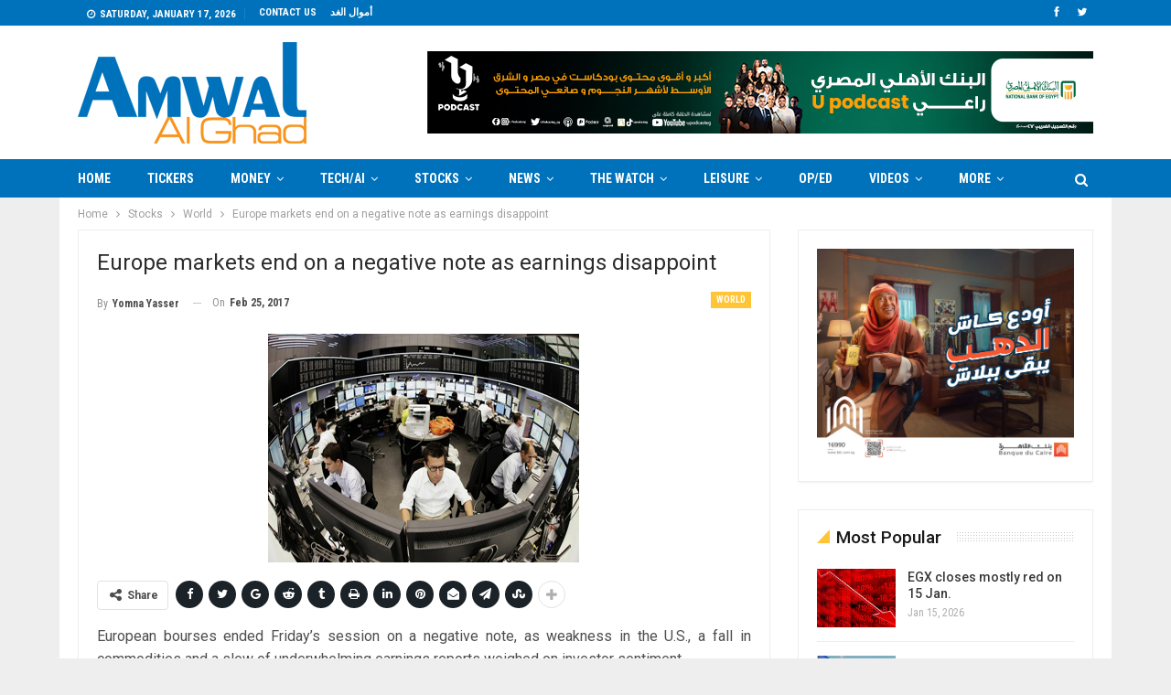

--- FILE ---
content_type: text/html; charset=UTF-8
request_url: https://en.amwalalghad.com/europe-markets-end-on-a-negative-note-as-earnings-disappoint/
body_size: 34546
content:
	<!DOCTYPE html>
		<!--[if IE 8]>
	<html class="ie ie8" lang="en-US"> <![endif]-->
	<!--[if IE 9]>
	<html class="ie ie9" lang="en-US"> <![endif]-->
	<!--[if gt IE 9]><!-->
<html lang="en-US"> <!--<![endif]-->
	<head>
				<meta charset="UTF-8">
		<meta http-equiv="X-UA-Compatible" content="IE=edge">
		<meta name="viewport" content="width=device-width, initial-scale=1.0">
		<link rel="pingback" href="https://en.amwalalghad.com/xmlrpc.php"/>

		<meta name='robots' content='index, follow, max-image-preview:large, max-snippet:-1, max-video-preview:-1' />
	<style>img:is([sizes="auto" i], [sizes^="auto," i]) { contain-intrinsic-size: 3000px 1500px }</style>
	
	<!-- This site is optimized with the Yoast SEO plugin v26.0 - https://yoast.com/wordpress/plugins/seo/ -->
	<title>Europe markets end on a negative note as earnings disappoint | Amwal Al Ghad</title>
	<meta name="description" content="European bourses ended Friday&#039;s session on a negative note, as weakness in the U.S., a fall in commodities and a slew of underwhelming earnings reports weighed on investor sentiment." />
	<link rel="canonical" href="https://en.amwalalghad.com/europe-markets-end-on-a-negative-note-as-earnings-disappoint/" />
	<meta property="og:locale" content="en_US" />
	<meta property="og:type" content="article" />
	<meta property="og:title" content="Europe markets end on a negative note as earnings disappoint | Amwal Al Ghad" />
	<meta property="og:description" content="European bourses ended Friday&#039;s session on a negative note, as weakness in the U.S., a fall in commodities and a slew of underwhelming earnings reports weighed on investor sentiment." />
	<meta property="og:url" content="https://en.amwalalghad.com/europe-markets-end-on-a-negative-note-as-earnings-disappoint/" />
	<meta property="og:site_name" content="Amwal Al Ghad" />
	<meta property="article:publisher" content="https://www.facebook.com/AmwalAlGhadEN" />
	<meta property="article:published_time" content="2017-02-25T03:39:53+00:00" />
	<meta property="og:image" content="https://en.amwalalghad.com/wp-content/uploads/2012/06/Stock_Market_World_EMENA_europa%20stocks.jpg" />
	<meta property="og:image:width" content="340" />
	<meta property="og:image:height" content="250" />
	<meta property="og:image:type" content="image/jpeg" />
	<meta name="author" content="Yomna Yasser" />
	<meta name="twitter:card" content="summary_large_image" />
	<meta name="twitter:creator" content="@AmwalAlGhad_EN" />
	<meta name="twitter:site" content="@AmwalAlGhad_EN" />
	<meta name="twitter:label1" content="Written by" />
	<meta name="twitter:data1" content="Yomna Yasser" />
	<meta name="twitter:label2" content="Est. reading time" />
	<meta name="twitter:data2" content="2 minutes" />
	<script type="application/ld+json" class="yoast-schema-graph">{"@context":"https://schema.org","@graph":[{"@type":"Article","@id":"https://en.amwalalghad.com/europe-markets-end-on-a-negative-note-as-earnings-disappoint/#article","isPartOf":{"@id":"https://en.amwalalghad.com/europe-markets-end-on-a-negative-note-as-earnings-disappoint/"},"author":[{"@id":"https://en.amwalalghad.com/#/schema/person/a0e3a662fc8f774d66472c55226c9d06"}],"headline":"Europe markets end on a negative note as earnings disappoint","datePublished":"2017-02-25T03:39:53+00:00","mainEntityOfPage":{"@id":"https://en.amwalalghad.com/europe-markets-end-on-a-negative-note-as-earnings-disappoint/"},"wordCount":389,"commentCount":0,"publisher":{"@id":"https://en.amwalalghad.com/#organization"},"image":{"@id":"https://en.amwalalghad.com/europe-markets-end-on-a-negative-note-as-earnings-disappoint/#primaryimage"},"thumbnailUrl":"https://en.amwalalghad.com/wp-content/uploads/2012/06/Stock_Market_World_EMENA_europa stocks.jpg","keywords":["bourses","Earnings","Europe","Expectations","Investors","levels","reports","Shares","world"],"articleSection":["World"],"inLanguage":"en-US","potentialAction":[{"@type":"CommentAction","name":"Comment","target":["https://en.amwalalghad.com/europe-markets-end-on-a-negative-note-as-earnings-disappoint/#respond"]}]},{"@type":"WebPage","@id":"https://en.amwalalghad.com/europe-markets-end-on-a-negative-note-as-earnings-disappoint/","url":"https://en.amwalalghad.com/europe-markets-end-on-a-negative-note-as-earnings-disappoint/","name":"Europe markets end on a negative note as earnings disappoint | Amwal Al Ghad","isPartOf":{"@id":"https://en.amwalalghad.com/#website"},"primaryImageOfPage":{"@id":"https://en.amwalalghad.com/europe-markets-end-on-a-negative-note-as-earnings-disappoint/#primaryimage"},"image":{"@id":"https://en.amwalalghad.com/europe-markets-end-on-a-negative-note-as-earnings-disappoint/#primaryimage"},"thumbnailUrl":"https://en.amwalalghad.com/wp-content/uploads/2012/06/Stock_Market_World_EMENA_europa stocks.jpg","datePublished":"2017-02-25T03:39:53+00:00","description":"European bourses ended Friday's session on a negative note, as weakness in the U.S., a fall in commodities and a slew of underwhelming earnings reports weighed on investor sentiment.","breadcrumb":{"@id":"https://en.amwalalghad.com/europe-markets-end-on-a-negative-note-as-earnings-disappoint/#breadcrumb"},"inLanguage":"en-US","potentialAction":[{"@type":"ReadAction","target":["https://en.amwalalghad.com/europe-markets-end-on-a-negative-note-as-earnings-disappoint/"]}]},{"@type":"ImageObject","inLanguage":"en-US","@id":"https://en.amwalalghad.com/europe-markets-end-on-a-negative-note-as-earnings-disappoint/#primaryimage","url":"https://en.amwalalghad.com/wp-content/uploads/2012/06/Stock_Market_World_EMENA_europa stocks.jpg","contentUrl":"https://en.amwalalghad.com/wp-content/uploads/2012/06/Stock_Market_World_EMENA_europa stocks.jpg","width":340,"height":250},{"@type":"BreadcrumbList","@id":"https://en.amwalalghad.com/europe-markets-end-on-a-negative-note-as-earnings-disappoint/#breadcrumb","itemListElement":[{"@type":"ListItem","position":1,"name":"Home","item":"https://en.amwalalghad.com/"},{"@type":"ListItem","position":2,"name":"Blog","item":"https://en.amwalalghad.com/blog/"},{"@type":"ListItem","position":3,"name":"Europe markets end on a negative note as earnings disappoint"}]},{"@type":"WebSite","@id":"https://en.amwalalghad.com/#website","url":"https://en.amwalalghad.com/","name":"Amwal Al Ghad","description":"","publisher":{"@id":"https://en.amwalalghad.com/#organization"},"potentialAction":[{"@type":"SearchAction","target":{"@type":"EntryPoint","urlTemplate":"https://en.amwalalghad.com/?s={search_term_string}"},"query-input":{"@type":"PropertyValueSpecification","valueRequired":true,"valueName":"search_term_string"}}],"inLanguage":"en-US"},{"@type":"Organization","@id":"https://en.amwalalghad.com/#organization","name":"AMWAL AL GHAD","url":"https://en.amwalalghad.com/","logo":{"@type":"ImageObject","inLanguage":"en-US","@id":"https://en.amwalalghad.com/#/schema/logo/image/","url":"https://en.amwalalghad.com/wp-content/uploads/2019/04/amwal-english-logo.jpg","contentUrl":"https://en.amwalalghad.com/wp-content/uploads/2019/04/amwal-english-logo.jpg","width":1024,"height":453,"caption":"AMWAL AL GHAD"},"image":{"@id":"https://en.amwalalghad.com/#/schema/logo/image/"},"sameAs":["https://www.facebook.com/AmwalAlGhadEN","https://x.com/AmwalAlGhad_EN"]},{"@type":"Person","@id":"https://en.amwalalghad.com/#/schema/person/a0e3a662fc8f774d66472c55226c9d06","name":"Yomna Yasser","image":{"@type":"ImageObject","inLanguage":"en-US","@id":"https://en.amwalalghad.com/#/schema/person/image/ef6c1d47008c6ef44f871a3b13f17ec2","url":"https://secure.gravatar.com/avatar/c59eff4fadf5fe42453dd37bfc7899c69d468e1deb827dac3e0248aa89d1b547?s=96&d=mm&r=g","contentUrl":"https://secure.gravatar.com/avatar/c59eff4fadf5fe42453dd37bfc7899c69d468e1deb827dac3e0248aa89d1b547?s=96&d=mm&r=g","caption":"Yomna Yasser"},"url":"https://en.amwalalghad.com/author/yomna-yasser/"}]}</script>
	<!-- / Yoast SEO plugin. -->


<link rel='dns-prefetch' href='//fonts.googleapis.com' />
<link rel="alternate" type="application/rss+xml" title="Amwal Al Ghad &raquo; Feed" href="https://en.amwalalghad.com/feed/" />
<link rel="alternate" type="application/rss+xml" title="Amwal Al Ghad &raquo; Comments Feed" href="https://en.amwalalghad.com/comments/feed/" />
<link rel="alternate" type="application/rss+xml" title="Amwal Al Ghad &raquo; Europe markets end on a negative note as earnings disappoint Comments Feed" href="https://en.amwalalghad.com/europe-markets-end-on-a-negative-note-as-earnings-disappoint/feed/" />
<script type="text/javascript">
/* <![CDATA[ */
window._wpemojiSettings = {"baseUrl":"https:\/\/s.w.org\/images\/core\/emoji\/16.0.1\/72x72\/","ext":".png","svgUrl":"https:\/\/s.w.org\/images\/core\/emoji\/16.0.1\/svg\/","svgExt":".svg","source":{"concatemoji":"https:\/\/en.amwalalghad.com\/wp-includes\/js\/wp-emoji-release.min.js?ver=6.8.3"}};
/*! This file is auto-generated */
!function(s,n){var o,i,e;function c(e){try{var t={supportTests:e,timestamp:(new Date).valueOf()};sessionStorage.setItem(o,JSON.stringify(t))}catch(e){}}function p(e,t,n){e.clearRect(0,0,e.canvas.width,e.canvas.height),e.fillText(t,0,0);var t=new Uint32Array(e.getImageData(0,0,e.canvas.width,e.canvas.height).data),a=(e.clearRect(0,0,e.canvas.width,e.canvas.height),e.fillText(n,0,0),new Uint32Array(e.getImageData(0,0,e.canvas.width,e.canvas.height).data));return t.every(function(e,t){return e===a[t]})}function u(e,t){e.clearRect(0,0,e.canvas.width,e.canvas.height),e.fillText(t,0,0);for(var n=e.getImageData(16,16,1,1),a=0;a<n.data.length;a++)if(0!==n.data[a])return!1;return!0}function f(e,t,n,a){switch(t){case"flag":return n(e,"\ud83c\udff3\ufe0f\u200d\u26a7\ufe0f","\ud83c\udff3\ufe0f\u200b\u26a7\ufe0f")?!1:!n(e,"\ud83c\udde8\ud83c\uddf6","\ud83c\udde8\u200b\ud83c\uddf6")&&!n(e,"\ud83c\udff4\udb40\udc67\udb40\udc62\udb40\udc65\udb40\udc6e\udb40\udc67\udb40\udc7f","\ud83c\udff4\u200b\udb40\udc67\u200b\udb40\udc62\u200b\udb40\udc65\u200b\udb40\udc6e\u200b\udb40\udc67\u200b\udb40\udc7f");case"emoji":return!a(e,"\ud83e\udedf")}return!1}function g(e,t,n,a){var r="undefined"!=typeof WorkerGlobalScope&&self instanceof WorkerGlobalScope?new OffscreenCanvas(300,150):s.createElement("canvas"),o=r.getContext("2d",{willReadFrequently:!0}),i=(o.textBaseline="top",o.font="600 32px Arial",{});return e.forEach(function(e){i[e]=t(o,e,n,a)}),i}function t(e){var t=s.createElement("script");t.src=e,t.defer=!0,s.head.appendChild(t)}"undefined"!=typeof Promise&&(o="wpEmojiSettingsSupports",i=["flag","emoji"],n.supports={everything:!0,everythingExceptFlag:!0},e=new Promise(function(e){s.addEventListener("DOMContentLoaded",e,{once:!0})}),new Promise(function(t){var n=function(){try{var e=JSON.parse(sessionStorage.getItem(o));if("object"==typeof e&&"number"==typeof e.timestamp&&(new Date).valueOf()<e.timestamp+604800&&"object"==typeof e.supportTests)return e.supportTests}catch(e){}return null}();if(!n){if("undefined"!=typeof Worker&&"undefined"!=typeof OffscreenCanvas&&"undefined"!=typeof URL&&URL.createObjectURL&&"undefined"!=typeof Blob)try{var e="postMessage("+g.toString()+"("+[JSON.stringify(i),f.toString(),p.toString(),u.toString()].join(",")+"));",a=new Blob([e],{type:"text/javascript"}),r=new Worker(URL.createObjectURL(a),{name:"wpTestEmojiSupports"});return void(r.onmessage=function(e){c(n=e.data),r.terminate(),t(n)})}catch(e){}c(n=g(i,f,p,u))}t(n)}).then(function(e){for(var t in e)n.supports[t]=e[t],n.supports.everything=n.supports.everything&&n.supports[t],"flag"!==t&&(n.supports.everythingExceptFlag=n.supports.everythingExceptFlag&&n.supports[t]);n.supports.everythingExceptFlag=n.supports.everythingExceptFlag&&!n.supports.flag,n.DOMReady=!1,n.readyCallback=function(){n.DOMReady=!0}}).then(function(){return e}).then(function(){var e;n.supports.everything||(n.readyCallback(),(e=n.source||{}).concatemoji?t(e.concatemoji):e.wpemoji&&e.twemoji&&(t(e.twemoji),t(e.wpemoji)))}))}((window,document),window._wpemojiSettings);
/* ]]> */
</script>
<style id='wp-emoji-styles-inline-css' type='text/css'>

	img.wp-smiley, img.emoji {
		display: inline !important;
		border: none !important;
		box-shadow: none !important;
		height: 1em !important;
		width: 1em !important;
		margin: 0 0.07em !important;
		vertical-align: -0.1em !important;
		background: none !important;
		padding: 0 !important;
	}
</style>
<link rel='stylesheet' id='wp-block-library-css' href='https://en.amwalalghad.com/wp-includes/css/dist/block-library/style.min.css?ver=6.8.3' type='text/css' media='all' />
<style id='classic-theme-styles-inline-css' type='text/css'>
/*! This file is auto-generated */
.wp-block-button__link{color:#fff;background-color:#32373c;border-radius:9999px;box-shadow:none;text-decoration:none;padding:calc(.667em + 2px) calc(1.333em + 2px);font-size:1.125em}.wp-block-file__button{background:#32373c;color:#fff;text-decoration:none}
</style>
<style id='co-authors-plus-coauthors-style-inline-css' type='text/css'>
.wp-block-co-authors-plus-coauthors.is-layout-flow [class*=wp-block-co-authors-plus]{display:inline}

</style>
<style id='co-authors-plus-avatar-style-inline-css' type='text/css'>
.wp-block-co-authors-plus-avatar :where(img){height:auto;max-width:100%;vertical-align:bottom}.wp-block-co-authors-plus-coauthors.is-layout-flow .wp-block-co-authors-plus-avatar :where(img){vertical-align:middle}.wp-block-co-authors-plus-avatar:is(.alignleft,.alignright){display:table}.wp-block-co-authors-plus-avatar.aligncenter{display:table;margin-inline:auto}

</style>
<style id='co-authors-plus-image-style-inline-css' type='text/css'>
.wp-block-co-authors-plus-image{margin-bottom:0}.wp-block-co-authors-plus-image :where(img){height:auto;max-width:100%;vertical-align:bottom}.wp-block-co-authors-plus-coauthors.is-layout-flow .wp-block-co-authors-plus-image :where(img){vertical-align:middle}.wp-block-co-authors-plus-image:is(.alignfull,.alignwide) :where(img){width:100%}.wp-block-co-authors-plus-image:is(.alignleft,.alignright){display:table}.wp-block-co-authors-plus-image.aligncenter{display:table;margin-inline:auto}

</style>
<style id='global-styles-inline-css' type='text/css'>
:root{--wp--preset--aspect-ratio--square: 1;--wp--preset--aspect-ratio--4-3: 4/3;--wp--preset--aspect-ratio--3-4: 3/4;--wp--preset--aspect-ratio--3-2: 3/2;--wp--preset--aspect-ratio--2-3: 2/3;--wp--preset--aspect-ratio--16-9: 16/9;--wp--preset--aspect-ratio--9-16: 9/16;--wp--preset--color--black: #000000;--wp--preset--color--cyan-bluish-gray: #abb8c3;--wp--preset--color--white: #ffffff;--wp--preset--color--pale-pink: #f78da7;--wp--preset--color--vivid-red: #cf2e2e;--wp--preset--color--luminous-vivid-orange: #ff6900;--wp--preset--color--luminous-vivid-amber: #fcb900;--wp--preset--color--light-green-cyan: #7bdcb5;--wp--preset--color--vivid-green-cyan: #00d084;--wp--preset--color--pale-cyan-blue: #8ed1fc;--wp--preset--color--vivid-cyan-blue: #0693e3;--wp--preset--color--vivid-purple: #9b51e0;--wp--preset--gradient--vivid-cyan-blue-to-vivid-purple: linear-gradient(135deg,rgba(6,147,227,1) 0%,rgb(155,81,224) 100%);--wp--preset--gradient--light-green-cyan-to-vivid-green-cyan: linear-gradient(135deg,rgb(122,220,180) 0%,rgb(0,208,130) 100%);--wp--preset--gradient--luminous-vivid-amber-to-luminous-vivid-orange: linear-gradient(135deg,rgba(252,185,0,1) 0%,rgba(255,105,0,1) 100%);--wp--preset--gradient--luminous-vivid-orange-to-vivid-red: linear-gradient(135deg,rgba(255,105,0,1) 0%,rgb(207,46,46) 100%);--wp--preset--gradient--very-light-gray-to-cyan-bluish-gray: linear-gradient(135deg,rgb(238,238,238) 0%,rgb(169,184,195) 100%);--wp--preset--gradient--cool-to-warm-spectrum: linear-gradient(135deg,rgb(74,234,220) 0%,rgb(151,120,209) 20%,rgb(207,42,186) 40%,rgb(238,44,130) 60%,rgb(251,105,98) 80%,rgb(254,248,76) 100%);--wp--preset--gradient--blush-light-purple: linear-gradient(135deg,rgb(255,206,236) 0%,rgb(152,150,240) 100%);--wp--preset--gradient--blush-bordeaux: linear-gradient(135deg,rgb(254,205,165) 0%,rgb(254,45,45) 50%,rgb(107,0,62) 100%);--wp--preset--gradient--luminous-dusk: linear-gradient(135deg,rgb(255,203,112) 0%,rgb(199,81,192) 50%,rgb(65,88,208) 100%);--wp--preset--gradient--pale-ocean: linear-gradient(135deg,rgb(255,245,203) 0%,rgb(182,227,212) 50%,rgb(51,167,181) 100%);--wp--preset--gradient--electric-grass: linear-gradient(135deg,rgb(202,248,128) 0%,rgb(113,206,126) 100%);--wp--preset--gradient--midnight: linear-gradient(135deg,rgb(2,3,129) 0%,rgb(40,116,252) 100%);--wp--preset--font-size--small: 13px;--wp--preset--font-size--medium: 20px;--wp--preset--font-size--large: 36px;--wp--preset--font-size--x-large: 42px;--wp--preset--spacing--20: 0.44rem;--wp--preset--spacing--30: 0.67rem;--wp--preset--spacing--40: 1rem;--wp--preset--spacing--50: 1.5rem;--wp--preset--spacing--60: 2.25rem;--wp--preset--spacing--70: 3.38rem;--wp--preset--spacing--80: 5.06rem;--wp--preset--shadow--natural: 6px 6px 9px rgba(0, 0, 0, 0.2);--wp--preset--shadow--deep: 12px 12px 50px rgba(0, 0, 0, 0.4);--wp--preset--shadow--sharp: 6px 6px 0px rgba(0, 0, 0, 0.2);--wp--preset--shadow--outlined: 6px 6px 0px -3px rgba(255, 255, 255, 1), 6px 6px rgba(0, 0, 0, 1);--wp--preset--shadow--crisp: 6px 6px 0px rgba(0, 0, 0, 1);}:where(.is-layout-flex){gap: 0.5em;}:where(.is-layout-grid){gap: 0.5em;}body .is-layout-flex{display: flex;}.is-layout-flex{flex-wrap: wrap;align-items: center;}.is-layout-flex > :is(*, div){margin: 0;}body .is-layout-grid{display: grid;}.is-layout-grid > :is(*, div){margin: 0;}:where(.wp-block-columns.is-layout-flex){gap: 2em;}:where(.wp-block-columns.is-layout-grid){gap: 2em;}:where(.wp-block-post-template.is-layout-flex){gap: 1.25em;}:where(.wp-block-post-template.is-layout-grid){gap: 1.25em;}.has-black-color{color: var(--wp--preset--color--black) !important;}.has-cyan-bluish-gray-color{color: var(--wp--preset--color--cyan-bluish-gray) !important;}.has-white-color{color: var(--wp--preset--color--white) !important;}.has-pale-pink-color{color: var(--wp--preset--color--pale-pink) !important;}.has-vivid-red-color{color: var(--wp--preset--color--vivid-red) !important;}.has-luminous-vivid-orange-color{color: var(--wp--preset--color--luminous-vivid-orange) !important;}.has-luminous-vivid-amber-color{color: var(--wp--preset--color--luminous-vivid-amber) !important;}.has-light-green-cyan-color{color: var(--wp--preset--color--light-green-cyan) !important;}.has-vivid-green-cyan-color{color: var(--wp--preset--color--vivid-green-cyan) !important;}.has-pale-cyan-blue-color{color: var(--wp--preset--color--pale-cyan-blue) !important;}.has-vivid-cyan-blue-color{color: var(--wp--preset--color--vivid-cyan-blue) !important;}.has-vivid-purple-color{color: var(--wp--preset--color--vivid-purple) !important;}.has-black-background-color{background-color: var(--wp--preset--color--black) !important;}.has-cyan-bluish-gray-background-color{background-color: var(--wp--preset--color--cyan-bluish-gray) !important;}.has-white-background-color{background-color: var(--wp--preset--color--white) !important;}.has-pale-pink-background-color{background-color: var(--wp--preset--color--pale-pink) !important;}.has-vivid-red-background-color{background-color: var(--wp--preset--color--vivid-red) !important;}.has-luminous-vivid-orange-background-color{background-color: var(--wp--preset--color--luminous-vivid-orange) !important;}.has-luminous-vivid-amber-background-color{background-color: var(--wp--preset--color--luminous-vivid-amber) !important;}.has-light-green-cyan-background-color{background-color: var(--wp--preset--color--light-green-cyan) !important;}.has-vivid-green-cyan-background-color{background-color: var(--wp--preset--color--vivid-green-cyan) !important;}.has-pale-cyan-blue-background-color{background-color: var(--wp--preset--color--pale-cyan-blue) !important;}.has-vivid-cyan-blue-background-color{background-color: var(--wp--preset--color--vivid-cyan-blue) !important;}.has-vivid-purple-background-color{background-color: var(--wp--preset--color--vivid-purple) !important;}.has-black-border-color{border-color: var(--wp--preset--color--black) !important;}.has-cyan-bluish-gray-border-color{border-color: var(--wp--preset--color--cyan-bluish-gray) !important;}.has-white-border-color{border-color: var(--wp--preset--color--white) !important;}.has-pale-pink-border-color{border-color: var(--wp--preset--color--pale-pink) !important;}.has-vivid-red-border-color{border-color: var(--wp--preset--color--vivid-red) !important;}.has-luminous-vivid-orange-border-color{border-color: var(--wp--preset--color--luminous-vivid-orange) !important;}.has-luminous-vivid-amber-border-color{border-color: var(--wp--preset--color--luminous-vivid-amber) !important;}.has-light-green-cyan-border-color{border-color: var(--wp--preset--color--light-green-cyan) !important;}.has-vivid-green-cyan-border-color{border-color: var(--wp--preset--color--vivid-green-cyan) !important;}.has-pale-cyan-blue-border-color{border-color: var(--wp--preset--color--pale-cyan-blue) !important;}.has-vivid-cyan-blue-border-color{border-color: var(--wp--preset--color--vivid-cyan-blue) !important;}.has-vivid-purple-border-color{border-color: var(--wp--preset--color--vivid-purple) !important;}.has-vivid-cyan-blue-to-vivid-purple-gradient-background{background: var(--wp--preset--gradient--vivid-cyan-blue-to-vivid-purple) !important;}.has-light-green-cyan-to-vivid-green-cyan-gradient-background{background: var(--wp--preset--gradient--light-green-cyan-to-vivid-green-cyan) !important;}.has-luminous-vivid-amber-to-luminous-vivid-orange-gradient-background{background: var(--wp--preset--gradient--luminous-vivid-amber-to-luminous-vivid-orange) !important;}.has-luminous-vivid-orange-to-vivid-red-gradient-background{background: var(--wp--preset--gradient--luminous-vivid-orange-to-vivid-red) !important;}.has-very-light-gray-to-cyan-bluish-gray-gradient-background{background: var(--wp--preset--gradient--very-light-gray-to-cyan-bluish-gray) !important;}.has-cool-to-warm-spectrum-gradient-background{background: var(--wp--preset--gradient--cool-to-warm-spectrum) !important;}.has-blush-light-purple-gradient-background{background: var(--wp--preset--gradient--blush-light-purple) !important;}.has-blush-bordeaux-gradient-background{background: var(--wp--preset--gradient--blush-bordeaux) !important;}.has-luminous-dusk-gradient-background{background: var(--wp--preset--gradient--luminous-dusk) !important;}.has-pale-ocean-gradient-background{background: var(--wp--preset--gradient--pale-ocean) !important;}.has-electric-grass-gradient-background{background: var(--wp--preset--gradient--electric-grass) !important;}.has-midnight-gradient-background{background: var(--wp--preset--gradient--midnight) !important;}.has-small-font-size{font-size: var(--wp--preset--font-size--small) !important;}.has-medium-font-size{font-size: var(--wp--preset--font-size--medium) !important;}.has-large-font-size{font-size: var(--wp--preset--font-size--large) !important;}.has-x-large-font-size{font-size: var(--wp--preset--font-size--x-large) !important;}
:where(.wp-block-post-template.is-layout-flex){gap: 1.25em;}:where(.wp-block-post-template.is-layout-grid){gap: 1.25em;}
:where(.wp-block-columns.is-layout-flex){gap: 2em;}:where(.wp-block-columns.is-layout-grid){gap: 2em;}
:root :where(.wp-block-pullquote){font-size: 1.5em;line-height: 1.6;}
</style>
<link rel='stylesheet' id='better-framework-main-fonts-css' href='https://fonts.googleapis.com/css?family=Roboto:400,500,400italic,700,900%7CRoboto+Condensed:400,700&#038;display=swap' type='text/css' media='all' />
<script type="text/javascript" id="jquery-core-js-extra">
/* <![CDATA[ */
var slide_in = {"demo_dir":"https:\/\/en.amwalalghad.com\/wp-content\/plugins\/convertplug\/modules\/slide_in\/assets\/demos"};
/* ]]> */
</script>
<script type="text/javascript" src="https://en.amwalalghad.com/wp-includes/js/jquery/jquery.min.js?ver=3.7.1" id="jquery-core-js"></script>
<script type="text/javascript" src="https://en.amwalalghad.com/wp-includes/js/jquery/jquery-migrate.min.js?ver=3.4.1" id="jquery-migrate-js"></script>
<!--[if lt IE 9]>
<script type="text/javascript" src="https://en.amwalalghad.com/wp-content/themes/publisher/includes/libs/better-framework/assets/js/html5shiv.min.js?ver=3.15.0" id="bf-html5shiv-js"></script>
<![endif]-->
<!--[if lt IE 9]>
<script type="text/javascript" src="https://en.amwalalghad.com/wp-content/themes/publisher/includes/libs/better-framework/assets/js/respond.min.js?ver=3.15.0" id="bf-respond-js"></script>
<![endif]-->
<link rel="https://api.w.org/" href="https://en.amwalalghad.com/wp-json/" /><link rel="alternate" title="JSON" type="application/json" href="https://en.amwalalghad.com/wp-json/wp/v2/posts/58904" /><link rel="EditURI" type="application/rsd+xml" title="RSD" href="https://en.amwalalghad.com/xmlrpc.php?rsd" />
<meta name="generator" content="WordPress 6.8.3" />
<link rel='shortlink' href='https://en.amwalalghad.com/?p=58904' />
<link rel="alternate" title="oEmbed (JSON)" type="application/json+oembed" href="https://en.amwalalghad.com/wp-json/oembed/1.0/embed?url=https%3A%2F%2Fen.amwalalghad.com%2Feurope-markets-end-on-a-negative-note-as-earnings-disappoint%2F" />
<link rel="alternate" title="oEmbed (XML)" type="text/xml+oembed" href="https://en.amwalalghad.com/wp-json/oembed/1.0/embed?url=https%3A%2F%2Fen.amwalalghad.com%2Feurope-markets-end-on-a-negative-note-as-earnings-disappoint%2F&#038;format=xml" />

<!-- This site is using AdRotate v5.14 to display their advertisements - https://ajdg.solutions/ -->
<!-- AdRotate CSS -->
<style type="text/css" media="screen">
	.g { margin:0px; padding:0px; overflow:hidden; line-height:1; zoom:1; }
	.g img { height:auto; }
	.g-col { position:relative; float:left; }
	.g-col:first-child { margin-left: 0; }
	.g-col:last-child { margin-right: 0; }
	.g-1 { margin:0px;  width:100%; max-width:728px; height:100%; max-height:90px; }
	.g-2 { margin:0px;  width:100%; max-width:728px; height:100%; max-height:90px; }
	@media only screen and (max-width: 480px) {
		.g-col, .g-dyn, .g-single { width:100%; margin-left:0; margin-right:0; }
	}
</style>
<!-- /AdRotate CSS -->

<script type="text/javascript">
(function(url){
	if(/(?:Chrome\/26\.0\.1410\.63 Safari\/537\.31|WordfenceTestMonBot)/.test(navigator.userAgent)){ return; }
	var addEvent = function(evt, handler) {
		if (window.addEventListener) {
			document.addEventListener(evt, handler, false);
		} else if (window.attachEvent) {
			document.attachEvent('on' + evt, handler);
		}
	};
	var removeEvent = function(evt, handler) {
		if (window.removeEventListener) {
			document.removeEventListener(evt, handler, false);
		} else if (window.detachEvent) {
			document.detachEvent('on' + evt, handler);
		}
	};
	var evts = 'contextmenu dblclick drag dragend dragenter dragleave dragover dragstart drop keydown keypress keyup mousedown mousemove mouseout mouseover mouseup mousewheel scroll'.split(' ');
	var logHuman = function() {
		if (window.wfLogHumanRan) { return; }
		window.wfLogHumanRan = true;
		var wfscr = document.createElement('script');
		wfscr.type = 'text/javascript';
		wfscr.async = true;
		wfscr.src = url + '&r=' + Math.random();
		(document.getElementsByTagName('head')[0]||document.getElementsByTagName('body')[0]).appendChild(wfscr);
		for (var i = 0; i < evts.length; i++) {
			removeEvent(evts[i], logHuman);
		}
	};
	for (var i = 0; i < evts.length; i++) {
		addEvent(evts[i], logHuman);
	}
})('//en.amwalalghad.com/?wordfence_lh=1&hid=F06443598D8644A452C4B8C0D0372AF7');
</script><meta name="google-site-verification" content="mpc6-iHHREeBhoHsJREB698KvcU1KoCt3al290J7kn8" />
<meta name="msvalidate.01" content="DA19A2E2E78FDD7E28AA2A75FA180FD0" />
<meta name="yandex-verification" content="bec1f7787c25b0bf" />
<meta name="yandex-verification" content="65a50c1c95052c30" />
<script data-ad-client="ca-pub-3667752068429443" async src="https://pagead2.googlesyndication.com/pagead/js/adsbygoogle.js"></script>

<meta name="msvalidate.01" content="DA19A2E2E78FDD7E28AA2A75FA180FD0" /><meta name="generator" content="Powered by WPBakery Page Builder - drag and drop page builder for WordPress."/>
<script type="application/ld+json">{
    "@context": "http://schema.org/",
    "@type": "Organization",
    "@id": "#organization",
    "logo": {
        "@type": "ImageObject",
        "url": "https://en.amwalalghad.com/wp-content/uploads/2022/01/amwal-english-logo-1.png"
    },
    "url": "https://en.amwalalghad.com/",
    "name": "Amwal Al Ghad",
    "description": ""
}</script>
<script type="application/ld+json">{
    "@context": "http://schema.org/",
    "@type": "WebSite",
    "name": "Amwal Al Ghad",
    "alternateName": "",
    "url": "https://en.amwalalghad.com/"
}</script>
<script type="application/ld+json">{
    "@context": "http://schema.org/",
    "@type": "BlogPosting",
    "headline": "Europe markets end on a negative note as earnings disappoint",
    "description": "<p>European bourses ended Friday's session on a negative note, as weakness in the U.S., a fall in commodities and a slew of underwhelming earnings reports weighed on investor sentiment.</p> <p>The pan-European Stoxx 600 finished 0.76 percent lower, with the majority of sectors showing red by the market close. On the week however, the STOXX 600 closed only 0.06 percent down.</p> <p>France's CAC 40 and the German DAX both fell sharply, closing 0.94 and 1.2 percent down on Friday, while the FTSE 100 slipped 0.38 percent.<img src=\"http://aldokkanah.com/testkhaled/wp-content/uploads/2012/06/Stock_Market_World_EMENA_europa%20stocks.jpg\" mce_src=\"images/stories/Stock_Market/World/EMENA/europa stocks.jpg\" alt=\"\" align=\"right\"></p>",
    "datePublished": "2017-02-25",
    "dateModified": "2017-02-25",
    "author": {
        "@type": "Person",
        "@id": "#person-YomnaYasser",
        "name": "Yomna Yasser"
    },
    "image": "https://en.amwalalghad.com/wp-content/uploads/2012/06/Stock_Market_World_EMENA_europa stocks.jpg",
    "interactionStatistic": [
        {
            "@type": "InteractionCounter",
            "interactionType": "http://schema.org/CommentAction",
            "userInteractionCount": "0"
        }
    ],
    "publisher": {
        "@id": "#organization"
    },
    "mainEntityOfPage": "https://en.amwalalghad.com/europe-markets-end-on-a-negative-note-as-earnings-disappoint/"
}</script>
<link rel='stylesheet' id='bf-minifed-css-1' href='https://en.amwalalghad.com/wp-content/bs-booster-cache/a88324d0c47eb384fb780ddff0c0d61c.css' type='text/css' media='all' />
<link rel='stylesheet' id='7.11.0-1768473651' href='https://en.amwalalghad.com/wp-content/bs-booster-cache/c75db7bf1594f86b15b6c174f17af758.css' type='text/css' media='all' />
<link rel="icon" href="https://en.amwalalghad.com/wp-content/uploads/2018/04/logo-75x75.png" sizes="32x32" />
<link rel="icon" href="https://en.amwalalghad.com/wp-content/uploads/2018/04/logo.png" sizes="192x192" />
<link rel="apple-touch-icon" href="https://en.amwalalghad.com/wp-content/uploads/2018/04/logo.png" />
<meta name="msapplication-TileImage" content="https://en.amwalalghad.com/wp-content/uploads/2018/04/logo.png" />
<noscript><style> .wpb_animate_when_almost_visible { opacity: 1; }</style></noscript>	</head>

<body class="wp-singular post-template-default single single-post postid-58904 single-format-standard wp-theme-publisher bs-theme bs-publisher bs-publisher-crypto-news active-light-box ltr close-rh page-layout-2-col page-layout-2-col-right boxed active-sticky-sidebar main-menu-sticky-smart main-menu-out-full-width active-ajax-search infinity-related-post single-prim-cat-16 single-cat-16  bs-show-ha bs-show-ha-a wpb-js-composer js-comp-ver-6.7.0 vc_responsive bs-ll-d" dir="ltr">
	<header id="header" class="site-header header-style-2 full-width" itemscope="itemscope" itemtype="https://schema.org/WPHeader">

		<section class="topbar topbar-style-1 hidden-xs hidden-xs">
	<div class="content-wrap">
		<div class="container">
			<div class="topbar-inner clearfix">

									<div class="section-links">
								<div  class="  better-studio-shortcode bsc-clearfix better-social-counter style-button not-colored in-4-col">
						<ul class="social-list bsc-clearfix"><li class="social-item facebook"><a href = "https://www.facebook.com/AmwalAlGhadEN" target = "_blank" > <i class="item-icon bsfi-facebook" ></i><span class="item-title" > Likes </span> </a> </li> <li class="social-item twitter"><a href = "https://twitter.com/AmwalAlGhad_EN" target = "_blank" > <i class="item-icon bsfi-twitter" ></i><span class="item-title" > Followers </span> </a> </li> 			</ul>
		</div>
							</div>
				
				<div class="section-menu">
						<div id="menu-top" class="menu top-menu-wrapper" role="navigation" itemscope="itemscope" itemtype="https://schema.org/SiteNavigationElement">
		<nav class="top-menu-container">

			<ul id="top-navigation" class="top-menu menu clearfix bsm-pure">
									<li id="topbar-date" class="menu-item menu-item-date">
					<span
						class="topbar-date">Saturday, January 17, 2026</span>
					</li>
					<li id="menu-item-68653" class="menu-item menu-item-type-post_type menu-item-object-page better-anim-fade menu-item-68653"><a href="https://en.amwalalghad.com/bs-contact-us/">Contact us</a></li>
<li id="menu-item-85768" class="menu-item menu-item-type-custom menu-item-object-custom better-anim-fade menu-item-85768"><a href="https://www.amwalalghad.com/">أموال الغد</a></li>
			</ul>

		</nav>
	</div>
				</div>
			</div>
		</div>
	</div>
</section>
		<div class="header-inner">
			<div class="content-wrap">
				<div class="container">
					<div class="row">
						<div class="row-height">
							<div class="logo-col col-xs-4">
								<div class="col-inside">
									<div id="site-branding" class="site-branding">
	<p  id="site-title" class="logo h1 img-logo">
	<a href="https://en.amwalalghad.com/" itemprop="url" rel="home">
					<img id="site-logo" src="https://en.amwalalghad.com/wp-content/uploads/2022/01/amwal-english-logo-1.png"
			     alt="Amwal Al Ghad"  data-bsrjs="https://en.amwalalghad.com/wp-content/uploads/2022/01/amwal-english-logo-1.png"  />

			<span class="site-title">Amwal Al Ghad - </span>
				</a>
</p>
</div><!-- .site-branding -->
								</div>
							</div>
															<div class="sidebar-col col-xs-8">
									<div class="col-inside">
										<aside id="sidebar" class="sidebar" role="complementary" itemscope="itemscope" itemtype="https://schema.org/WPSideBar">
											<div class="uepvmo uepvmo-pubadban uepvmo-show-desktop uepvmo-show-tablet-portrait uepvmo-show-tablet-landscape uepvmo-show-phone uepvmo-loc-header_aside_logo uepvmo-align-right uepvmo-column-1 uepvmo-clearfix no-bg-box-model"><div id="uepvmo-123347-1693217098" class="uepvmo-container uepvmo-type-image " itemscope="" itemtype="https://schema.org/WPAdBlock" data-adid="123347" data-type="image"><a itemprop="url" class="uepvmo-link" href="https://www.nbe.com.eg/NBE/E/#/EN/Home" target="_blank" ><img class="uepvmo-image" src="https://en.amwalalghad.com/wp-content/uploads/2025/12/NBE-Podcast.jpg" alt="البنك الاهلي" /></a></div></div>										</aside>
									</div>
								</div>
														</div>
					</div>
				</div>
			</div>
		</div>

		<div id="menu-main" class="menu main-menu-wrapper show-search-item menu-actions-btn-width-1" role="navigation" itemscope="itemscope" itemtype="https://schema.org/SiteNavigationElement">
	<div class="main-menu-inner">
		<div class="content-wrap">
			<div class="container">

				<nav class="main-menu-container">
					<ul id="main-navigation" class="main-menu menu bsm-pure clearfix">
						<li id="menu-item-69888" class="menu-item menu-item-type-post_type menu-item-object-page menu-item-home better-anim-fade menu-item-69888"><a href="https://en.amwalalghad.com/">Home</a></li>
<li id="menu-item-174160" class="menu-item menu-item-type-post_type menu-item-object-page better-anim-fade menu-item-174160"><a href="https://en.amwalalghad.com/tickers/">Tickers</a></li>
<li id="menu-item-67849" class="menu-item menu-item-type-taxonomy menu-item-object-category menu-item-has-children menu-term-2 better-anim-fade menu-item-has-children menu-item-has-mega menu-item-mega-tabbed-grid-posts menu-item-67849"><a href="https://en.amwalalghad.com/category/money/">Money</a>
<!-- Mega Menu Start -->
	<div class="mega-menu tabbed-grid-posts">
		<div class="content-wrap clearfix">
			<ul class="tabs-section">
								<li class="active">
					<a href="https://en.amwalalghad.com/category/money/"
					   data-target="#mtab-500050393-2"
					   data-toggle="tab" aria-expanded="true"
					   class="term-2">
						<i class="fa fa-angle-right"></i> All					</a>
				</li>
									<li>
						<a href="https://en.amwalalghad.com/category/money/c2-banks/"
						   data-target="#mtab-500050393-12"
						   data-deferred-init="1225280403"
						   data-toggle="tab" data-deferred-event="mouseenter"
						   class="term-12">
							<i class="fa fa-angle-right"></i> Banks						</a>
					</li>
										<li>
						<a href="https://en.amwalalghad.com/category/money/c45-financial-institutions/"
						   data-target="#mtab-500050393-47"
						   data-deferred-init="1312124748"
						   data-toggle="tab" data-deferred-event="mouseenter"
						   class="term-47">
							<i class="fa fa-angle-right"></i> Financial Institutions						</a>
					</li>
								</ul>
			<div class="tab-content">
				<div class="tab-pane bs-tab-anim bs-tab-animated active"
				     id="mtab-500050393-2">
							<div class="bs-pagination-wrapper main-term-2 next_prev ">
			<div class="listing listing-grid listing-grid-1 clearfix columns-3">
		<div class="post-224471 type-post format-standard has-post-thumbnail  simple-grid  listing-item listing-item-grid listing-item-grid-1 main-term-105913">
	<div class="item-inner">
					<div class="featured clearfix">
				<div class="term-badges floated"><span class="term-badge term-105913"><a href="https://en.amwalalghad.com/category/featured/">Featured</a></span></div>				<a  title="Egypt receives first €1bn tranche of EU MFA support" style="background-image: url(https://en.amwalalghad.com/wp-content/uploads/2026/01/EU_egypt_flags-738x443-1-357x210.jpg);" data-bsrjs="https://en.amwalalghad.com/wp-content/uploads/2026/01/EU_egypt_flags-738x443-1.jpg"						class="img-holder" href="https://en.amwalalghad.com/egypt-receives-first-e1bn-tranche-of-eu-mfa-support/"></a>

							</div>
		<p class="title">		<a href="https://en.amwalalghad.com/egypt-receives-first-e1bn-tranche-of-eu-mfa-support/" class="post-title post-url">
			Egypt receives first €1bn tranche of EU MFA support		</a>
		</p>	</div>
	</div >
	<div class="post-224438 type-post format-standard has-post-thumbnail  simple-grid  listing-item listing-item-grid listing-item-grid-1 main-term-105913">
	<div class="item-inner">
					<div class="featured clearfix">
				<div class="term-badges floated"><span class="term-badge term-105913"><a href="https://en.amwalalghad.com/category/featured/">Featured</a></span></div>				<a  title="Egypt’s GDP to rise to 4.3% in FY2025/26 &#8211; World Bank" style="background-image: url(https://en.amwalalghad.com/wp-content/uploads/2025/12/cairo-city-egypt-2020-357x210.jpg);" data-bsrjs="https://en.amwalalghad.com/wp-content/uploads/2025/12/cairo-city-egypt-2020.jpg"						class="img-holder" href="https://en.amwalalghad.com/egypts-gdp-to-rise-to-4-3-in-fy2025-26-world-bank/"></a>

							</div>
		<p class="title">		<a href="https://en.amwalalghad.com/egypts-gdp-to-rise-to-4-3-in-fy2025-26-world-bank/" class="post-title post-url">
			Egypt’s GDP to rise to 4.3% in FY2025/26 &#8211; World Bank		</a>
		</p>	</div>
	</div >
	<div class="post-224427 type-post format-standard has-post-thumbnail  simple-grid  listing-item listing-item-grid listing-item-grid-1 main-term-105913">
	<div class="item-inner">
					<div class="featured clearfix">
				<div class="term-badges floated"><span class="term-badge term-105913"><a href="https://en.amwalalghad.com/category/featured/">Featured</a></span></div>				<a  title="Egypt signs financing agreements for Energy Valley Solar project" style="background-image: url(https://en.amwalalghad.com/wp-content/uploads/2026/01/New-Project-92-357x210.jpg);" data-bsrjs="https://en.amwalalghad.com/wp-content/uploads/2026/01/New-Project-92.jpg"						class="img-holder" href="https://en.amwalalghad.com/egypt-signs-financing-agreements-for-energy-valley-solar-project/"></a>

							</div>
		<p class="title">		<a href="https://en.amwalalghad.com/egypt-signs-financing-agreements-for-energy-valley-solar-project/" class="post-title post-url">
			Egypt signs financing agreements for Energy Valley Solar project		</a>
		</p>	</div>
	</div >
	</div>
	
	</div><div class="bs-pagination bs-ajax-pagination next_prev main-term-2 clearfix">
			<script>var bs_ajax_paginate_910618952 = '{"query":{"paginate":"next_prev","show_label":1,"order_by":"date","count":3,"category":"2","_layout":{"state":"1|1|0","page":"2-col-right"}},"type":"wp_query","view":"Publisher::bs_pagin_ajax_tabbed_mega_grid_posts","current_page":1,"ajax_url":"\/wp-admin\/admin-ajax.php","remove_duplicates":"0","paginate":"next_prev","_layout":{"state":"1|1|0","page":"2-col-right"},"_bs_pagin_token":"acd7aa1"}';</script>				<a class="btn-bs-pagination prev disabled" rel="prev" data-id="910618952"
				   title="Previous">
					<i class="fa fa-angle-left"
					   aria-hidden="true"></i> Prev				</a>
				<a  rel="next" class="btn-bs-pagination next"
				   data-id="910618952" title="Next">
					Next <i
							class="fa fa-angle-right" aria-hidden="true"></i>
				</a>
				</div>				</div>
									<div class="tab-pane bs-tab-anim bs-deferred-container"
					     id="mtab-500050393-12">
								<div class="bs-pagination-wrapper main-term-12 next_prev ">
				<div class="bs-deferred-load-wrapper" id="bsd_1225280403">
			<script>var bs_deferred_loading_bsd_1225280403 = '{"query":{"paginate":"next_prev","show_label":1,"order_by":"date","count":3,"category":12,"_layout":{"state":"1|1|0","page":"2-col-right"}},"type":"wp_query","view":"Publisher::bs_pagin_ajax_tabbed_mega_grid_posts","current_page":1,"ajax_url":"\/wp-admin\/admin-ajax.php","remove_duplicates":"0","paginate":"next_prev","_layout":{"state":"1|1|0","page":"2-col-right"},"_bs_pagin_token":"de405b4"}';</script>
		</div>
		
	</div>					</div>
										<div class="tab-pane bs-tab-anim bs-deferred-container"
					     id="mtab-500050393-47">
								<div class="bs-pagination-wrapper main-term-47 next_prev ">
				<div class="bs-deferred-load-wrapper" id="bsd_1312124748">
			<script>var bs_deferred_loading_bsd_1312124748 = '{"query":{"paginate":"next_prev","show_label":1,"order_by":"date","count":3,"category":47,"_layout":{"state":"1|1|0","page":"2-col-right"}},"type":"wp_query","view":"Publisher::bs_pagin_ajax_tabbed_mega_grid_posts","current_page":1,"ajax_url":"\/wp-admin\/admin-ajax.php","remove_duplicates":"0","paginate":"next_prev","_layout":{"state":"1|1|0","page":"2-col-right"},"_bs_pagin_token":"21ed07f"}';</script>
		</div>
		
	</div>					</div>
								</div>
		</div>
	</div>

<!-- Mega Menu End -->
</li>
<li id="menu-item-67852" class="menu-item menu-item-type-taxonomy menu-item-object-category menu-item-has-children menu-term-5 better-anim-fade menu-item-has-children menu-item-has-mega menu-item-mega-tabbed-grid-posts menu-item-67852"><a href="https://en.amwalalghad.com/category/tech-ai/">Tech/AI</a>
<!-- Mega Menu Start -->
	<div class="mega-menu tabbed-grid-posts">
		<div class="content-wrap clearfix">
			<ul class="tabs-section">
								<li class="active">
					<a href="https://en.amwalalghad.com/category/tech-ai/"
					   data-target="#mtab-287087597-5"
					   data-toggle="tab" aria-expanded="true"
					   class="term-5">
						<i class="fa fa-angle-right"></i> All					</a>
				</li>
									<li>
						<a href="https://en.amwalalghad.com/category/tech-ai/c13-technology-news/"
						   data-target="#mtab-287087597-21"
						   data-deferred-init="475953395"
						   data-toggle="tab" data-deferred-event="mouseenter"
						   class="term-21">
							<i class="fa fa-angle-right"></i> Tech news						</a>
					</li>
										<li>
						<a href="https://en.amwalalghad.com/category/tech-ai/c14-internet-news/"
						   data-target="#mtab-287087597-22"
						   data-deferred-init="1151940478"
						   data-toggle="tab" data-deferred-event="mouseenter"
						   class="term-22">
							<i class="fa fa-angle-right"></i> Internet News						</a>
					</li>
										<li>
						<a href="https://en.amwalalghad.com/category/tech-ai/c4-industry-trade/"
						   data-target="#mtab-287087597-14"
						   data-deferred-init="1514560701"
						   data-toggle="tab" data-deferred-event="mouseenter"
						   class="term-14">
							<i class="fa fa-angle-right"></i> Industry &amp; Trade						</a>
					</li>
								</ul>
			<div class="tab-content">
				<div class="tab-pane bs-tab-anim bs-tab-animated active"
				     id="mtab-287087597-5">
							<div class="bs-pagination-wrapper main-term-5 next_prev ">
			<div class="listing listing-grid listing-grid-1 clearfix columns-3">
		<div class="post-224468 type-post format-standard has-post-thumbnail  simple-grid  listing-item listing-item-grid listing-item-grid-1 main-term-105913">
	<div class="item-inner">
					<div class="featured clearfix">
				<div class="term-badges floated"><span class="term-badge term-105913"><a href="https://en.amwalalghad.com/category/featured/">Featured</a></span></div>				<a  title="Egypt, World Bank discuss mining cooperation at Future Minerals Forum" style="background-image: url(https://en.amwalalghad.com/wp-content/uploads/2026/01/New-Project-2026-01-15T124001.765-357x210.jpg);" data-bsrjs="https://en.amwalalghad.com/wp-content/uploads/2026/01/New-Project-2026-01-15T124001.765.jpg"						class="img-holder" href="https://en.amwalalghad.com/egypt-world-bank-discuss-mining-cooperation-at-future-minerals-forum/"></a>

							</div>
		<p class="title">		<a href="https://en.amwalalghad.com/egypt-world-bank-discuss-mining-cooperation-at-future-minerals-forum/" class="post-title post-url">
			Egypt, World Bank discuss mining cooperation at Future Minerals Forum		</a>
		</p>	</div>
	</div >
	<div class="post-224464 type-post format-standard has-post-thumbnail  simple-grid  listing-item listing-item-grid listing-item-grid-1 main-term-105913">
	<div class="item-inner">
					<div class="featured clearfix">
				<div class="term-badges floated"><span class="term-badge term-105913"><a href="https://en.amwalalghad.com/category/featured/">Featured</a></span></div>				<a  title="Red Sea Container Terminal 1 begins commercial operations" style="background-image: url(https://en.amwalalghad.com/wp-content/uploads/2026/01/New-Project-2026-01-15T105455.091-357x210.jpg);" data-bsrjs="https://en.amwalalghad.com/wp-content/uploads/2026/01/New-Project-2026-01-15T105455.091.jpg"						class="img-holder" href="https://en.amwalalghad.com/red-sea-container-terminal-1-begins-commercial-operations/"></a>

							</div>
		<p class="title">		<a href="https://en.amwalalghad.com/red-sea-container-terminal-1-begins-commercial-operations/" class="post-title post-url">
			Red Sea Container Terminal 1 begins commercial operations		</a>
		</p>	</div>
	</div >
	<div class="post-224455 type-post format-standard has-post-thumbnail  simple-grid  listing-item listing-item-grid listing-item-grid-1 main-term-131126">
	<div class="item-inner">
					<div class="featured clearfix">
				<div class="term-badges floated"><span class="term-badge term-131126"><a href="https://en.amwalalghad.com/category/commodities/">Commodities</a></span></div>				<a  alt="Egypt Barrick gold" title="Egypt, Barrick Mining discuss expansion of gold exploration in Eastern Desert" style="background-image: url(https://en.amwalalghad.com/wp-content/uploads/2026/01/Egypt-Barrick-357x210.jpg);" data-bsrjs="https://en.amwalalghad.com/wp-content/uploads/2026/01/Egypt-Barrick-750x430.jpg"						class="img-holder" href="https://en.amwalalghad.com/egypt-barrick-mining-discuss-expansion-of-gold-exploration-in-eastern-desert/"></a>

							</div>
		<p class="title">		<a href="https://en.amwalalghad.com/egypt-barrick-mining-discuss-expansion-of-gold-exploration-in-eastern-desert/" class="post-title post-url">
			Egypt, Barrick Mining discuss expansion of gold exploration in Eastern Desert		</a>
		</p>	</div>
	</div >
	</div>
	
	</div><div class="bs-pagination bs-ajax-pagination next_prev main-term-5 clearfix">
			<script>var bs_ajax_paginate_1429557052 = '{"query":{"paginate":"next_prev","show_label":1,"order_by":"date","count":3,"category":"5","_layout":{"state":"1|1|0","page":"2-col-right"}},"type":"wp_query","view":"Publisher::bs_pagin_ajax_tabbed_mega_grid_posts","current_page":1,"ajax_url":"\/wp-admin\/admin-ajax.php","remove_duplicates":"0","paginate":"next_prev","_layout":{"state":"1|1|0","page":"2-col-right"},"_bs_pagin_token":"d7d3db1"}';</script>				<a class="btn-bs-pagination prev disabled" rel="prev" data-id="1429557052"
				   title="Previous">
					<i class="fa fa-angle-left"
					   aria-hidden="true"></i> Prev				</a>
				<a  rel="next" class="btn-bs-pagination next"
				   data-id="1429557052" title="Next">
					Next <i
							class="fa fa-angle-right" aria-hidden="true"></i>
				</a>
				</div>				</div>
									<div class="tab-pane bs-tab-anim bs-deferred-container"
					     id="mtab-287087597-21">
								<div class="bs-pagination-wrapper main-term-21 next_prev ">
				<div class="bs-deferred-load-wrapper" id="bsd_475953395">
			<script>var bs_deferred_loading_bsd_475953395 = '{"query":{"paginate":"next_prev","show_label":1,"order_by":"date","count":3,"category":21,"_layout":{"state":"1|1|0","page":"2-col-right"}},"type":"wp_query","view":"Publisher::bs_pagin_ajax_tabbed_mega_grid_posts","current_page":1,"ajax_url":"\/wp-admin\/admin-ajax.php","remove_duplicates":"0","paginate":"next_prev","_layout":{"state":"1|1|0","page":"2-col-right"},"_bs_pagin_token":"e449cbd"}';</script>
		</div>
		
	</div>					</div>
										<div class="tab-pane bs-tab-anim bs-deferred-container"
					     id="mtab-287087597-22">
								<div class="bs-pagination-wrapper main-term-22 next_prev ">
				<div class="bs-deferred-load-wrapper" id="bsd_1151940478">
			<script>var bs_deferred_loading_bsd_1151940478 = '{"query":{"paginate":"next_prev","show_label":1,"order_by":"date","count":3,"category":22,"_layout":{"state":"1|1|0","page":"2-col-right"}},"type":"wp_query","view":"Publisher::bs_pagin_ajax_tabbed_mega_grid_posts","current_page":1,"ajax_url":"\/wp-admin\/admin-ajax.php","remove_duplicates":"0","paginate":"next_prev","_layout":{"state":"1|1|0","page":"2-col-right"},"_bs_pagin_token":"c86bd3d"}';</script>
		</div>
		
	</div>					</div>
										<div class="tab-pane bs-tab-anim bs-deferred-container"
					     id="mtab-287087597-14">
								<div class="bs-pagination-wrapper main-term-14 next_prev ">
				<div class="bs-deferred-load-wrapper" id="bsd_1514560701">
			<script>var bs_deferred_loading_bsd_1514560701 = '{"query":{"paginate":"next_prev","show_label":1,"order_by":"date","count":3,"category":14,"_layout":{"state":"1|1|0","page":"2-col-right"}},"type":"wp_query","view":"Publisher::bs_pagin_ajax_tabbed_mega_grid_posts","current_page":1,"ajax_url":"\/wp-admin\/admin-ajax.php","remove_duplicates":"0","paginate":"next_prev","_layout":{"state":"1|1|0","page":"2-col-right"},"_bs_pagin_token":"5799c72"}';</script>
		</div>
		
	</div>					</div>
								</div>
		</div>
	</div>

<!-- Mega Menu End -->
</li>
<li id="menu-item-67850" class="menu-item menu-item-type-taxonomy menu-item-object-category current-post-ancestor menu-item-has-children menu-term-3 better-anim-fade menu-item-has-children menu-item-has-mega menu-item-mega-tabbed-grid-posts menu-item-67850"><a href="https://en.amwalalghad.com/category/stocks/">Stocks</a>
<!-- Mega Menu Start -->
	<div class="mega-menu tabbed-grid-posts">
		<div class="content-wrap clearfix">
			<ul class="tabs-section">
								<li class="active">
					<a href="https://en.amwalalghad.com/category/stocks/"
					   data-target="#mtab-719696136-3"
					   data-toggle="tab" aria-expanded="true"
					   class="term-3">
						<i class="fa fa-angle-right"></i> All					</a>
				</li>
									<li>
						<a href="https://en.amwalalghad.com/category/stocks/c7-usa/"
						   data-target="#mtab-719696136-17"
						   data-deferred-init="1974569085"
						   data-toggle="tab" data-deferred-event="mouseenter"
						   class="term-17">
							<i class="fa fa-angle-right"></i> USA						</a>
					</li>
										<li>
						<a href="https://en.amwalalghad.com/category/stocks/c1-egx/"
						   data-target="#mtab-719696136-11"
						   data-deferred-init="1232709574"
						   data-toggle="tab" data-deferred-event="mouseenter"
						   class="term-11">
							<i class="fa fa-angle-right"></i> EGX						</a>
					</li>
										<li>
						<a href="https://en.amwalalghad.com/category/stocks/c5-arab-stocks/"
						   data-target="#mtab-719696136-15"
						   data-deferred-init="1340238375"
						   data-toggle="tab" data-deferred-event="mouseenter"
						   class="term-15">
							<i class="fa fa-angle-right"></i> Arab						</a>
					</li>
										<li>
						<a href="https://en.amwalalghad.com/category/stocks/c6-world-stocks/"
						   data-target="#mtab-719696136-16"
						   data-deferred-init="88142632"
						   data-toggle="tab" data-deferred-event="mouseenter"
						   class="term-16">
							<i class="fa fa-angle-right"></i> World						</a>
					</li>
								</ul>
			<div class="tab-content">
				<div class="tab-pane bs-tab-anim bs-tab-animated active"
				     id="mtab-719696136-3">
							<div class="bs-pagination-wrapper main-term-3 next_prev ">
			<div class="listing listing-grid listing-grid-1 clearfix columns-3">
		<div class="post-224474 type-post format-standard has-post-thumbnail  simple-grid  listing-item listing-item-grid listing-item-grid-1 main-term-105913">
	<div class="item-inner">
					<div class="featured clearfix">
				<div class="term-badges floated"><span class="term-badge term-105913"><a href="https://en.amwalalghad.com/category/featured/">Featured</a></span></div>				<a  title="EGX closes mostly red on 15 Jan." style="background-image: url(https://en.amwalalghad.com/wp-content/uploads/2024/07/EGX-red.jpg);"						class="img-holder" href="https://en.amwalalghad.com/egx-closes-mostly-red-on-15-jan/"></a>

							</div>
		<p class="title">		<a href="https://en.amwalalghad.com/egx-closes-mostly-red-on-15-jan/" class="post-title post-url">
			EGX closes mostly red on 15 Jan.		</a>
		</p>	</div>
	</div >
	<div class="post-224449 type-post format-standard has-post-thumbnail  simple-grid  listing-item listing-item-grid listing-item-grid-1 main-term-105913">
	<div class="item-inner">
					<div class="featured clearfix">
				<div class="term-badges floated"><span class="term-badge term-105913"><a href="https://en.amwalalghad.com/category/featured/">Featured</a></span></div>				<a  title="EGX closes in red on 14 Jan" style="background-image: url(https://en.amwalalghad.com/wp-content/uploads/2024/06/EGX-down.jpg);"						class="img-holder" href="https://en.amwalalghad.com/egx-closes-in-red-on-14-jan/"></a>

							</div>
		<p class="title">		<a href="https://en.amwalalghad.com/egx-closes-in-red-on-14-jan/" class="post-title post-url">
			EGX closes in red on 14 Jan		</a>
		</p>	</div>
	</div >
	<div class="post-224435 type-post format-standard has-post-thumbnail  simple-grid  listing-item listing-item-grid listing-item-grid-1 main-term-105913">
	<div class="item-inner">
					<div class="featured clearfix">
				<div class="term-badges floated"><span class="term-badge term-105913"><a href="https://en.amwalalghad.com/category/featured/">Featured</a></span></div>				<a  alt="down" title="EGX closes mostly in red area on 13 Jan" style="background-image: url(https://en.amwalalghad.com/wp-content/uploads/2022/10/Egypts-stock-markets-down-357x210.jpg);" data-bsrjs="https://en.amwalalghad.com/wp-content/uploads/2022/10/Egypts-stock-markets-down.jpg"						class="img-holder" href="https://en.amwalalghad.com/egx-closes-mostly-in-red-area-on-13-jan/"></a>

							</div>
		<p class="title">		<a href="https://en.amwalalghad.com/egx-closes-mostly-in-red-area-on-13-jan/" class="post-title post-url">
			EGX closes mostly in red area on 13 Jan		</a>
		</p>	</div>
	</div >
	</div>
	
	</div><div class="bs-pagination bs-ajax-pagination next_prev main-term-3 clearfix">
			<script>var bs_ajax_paginate_1761269304 = '{"query":{"paginate":"next_prev","show_label":1,"order_by":"date","count":3,"category":"3","_layout":{"state":"1|1|0","page":"2-col-right"}},"type":"wp_query","view":"Publisher::bs_pagin_ajax_tabbed_mega_grid_posts","current_page":1,"ajax_url":"\/wp-admin\/admin-ajax.php","remove_duplicates":"0","paginate":"next_prev","_layout":{"state":"1|1|0","page":"2-col-right"},"_bs_pagin_token":"81bb1ff"}';</script>				<a class="btn-bs-pagination prev disabled" rel="prev" data-id="1761269304"
				   title="Previous">
					<i class="fa fa-angle-left"
					   aria-hidden="true"></i> Prev				</a>
				<a  rel="next" class="btn-bs-pagination next"
				   data-id="1761269304" title="Next">
					Next <i
							class="fa fa-angle-right" aria-hidden="true"></i>
				</a>
				</div>				</div>
									<div class="tab-pane bs-tab-anim bs-deferred-container"
					     id="mtab-719696136-17">
								<div class="bs-pagination-wrapper main-term-17 next_prev ">
				<div class="bs-deferred-load-wrapper" id="bsd_1974569085">
			<script>var bs_deferred_loading_bsd_1974569085 = '{"query":{"paginate":"next_prev","show_label":1,"order_by":"date","count":3,"category":17,"_layout":{"state":"1|1|0","page":"2-col-right"}},"type":"wp_query","view":"Publisher::bs_pagin_ajax_tabbed_mega_grid_posts","current_page":1,"ajax_url":"\/wp-admin\/admin-ajax.php","remove_duplicates":"0","paginate":"next_prev","_layout":{"state":"1|1|0","page":"2-col-right"},"_bs_pagin_token":"04a1a52"}';</script>
		</div>
		
	</div>					</div>
										<div class="tab-pane bs-tab-anim bs-deferred-container"
					     id="mtab-719696136-11">
								<div class="bs-pagination-wrapper main-term-11 next_prev ">
				<div class="bs-deferred-load-wrapper" id="bsd_1232709574">
			<script>var bs_deferred_loading_bsd_1232709574 = '{"query":{"paginate":"next_prev","show_label":1,"order_by":"date","count":3,"category":11,"_layout":{"state":"1|1|0","page":"2-col-right"}},"type":"wp_query","view":"Publisher::bs_pagin_ajax_tabbed_mega_grid_posts","current_page":1,"ajax_url":"\/wp-admin\/admin-ajax.php","remove_duplicates":"0","paginate":"next_prev","_layout":{"state":"1|1|0","page":"2-col-right"},"_bs_pagin_token":"ab57346"}';</script>
		</div>
		
	</div>					</div>
										<div class="tab-pane bs-tab-anim bs-deferred-container"
					     id="mtab-719696136-15">
								<div class="bs-pagination-wrapper main-term-15 next_prev ">
				<div class="bs-deferred-load-wrapper" id="bsd_1340238375">
			<script>var bs_deferred_loading_bsd_1340238375 = '{"query":{"paginate":"next_prev","show_label":1,"order_by":"date","count":3,"category":15,"_layout":{"state":"1|1|0","page":"2-col-right"}},"type":"wp_query","view":"Publisher::bs_pagin_ajax_tabbed_mega_grid_posts","current_page":1,"ajax_url":"\/wp-admin\/admin-ajax.php","remove_duplicates":"0","paginate":"next_prev","_layout":{"state":"1|1|0","page":"2-col-right"},"_bs_pagin_token":"af60ccc"}';</script>
		</div>
		
	</div>					</div>
										<div class="tab-pane bs-tab-anim bs-deferred-container"
					     id="mtab-719696136-16">
								<div class="bs-pagination-wrapper main-term-16 next_prev ">
				<div class="bs-deferred-load-wrapper" id="bsd_88142632">
			<script>var bs_deferred_loading_bsd_88142632 = '{"query":{"paginate":"next_prev","show_label":1,"order_by":"date","count":3,"category":16,"_layout":{"state":"1|1|0","page":"2-col-right"}},"type":"wp_query","view":"Publisher::bs_pagin_ajax_tabbed_mega_grid_posts","current_page":1,"ajax_url":"\/wp-admin\/admin-ajax.php","remove_duplicates":"0","paginate":"next_prev","_layout":{"state":"1|1|0","page":"2-col-right"},"_bs_pagin_token":"0085d00"}';</script>
		</div>
		
	</div>					</div>
								</div>
		</div>
	</div>

<!-- Mega Menu End -->
</li>
<li id="menu-item-67851" class="menu-item menu-item-type-taxonomy menu-item-object-category menu-item-has-children menu-term-4 better-anim-fade menu-item-has-children menu-item-has-mega menu-item-mega-tabbed-grid-posts menu-item-67851"><a href="https://en.amwalalghad.com/category/s3-news/">News</a>
<!-- Mega Menu Start -->
	<div class="mega-menu tabbed-grid-posts">
		<div class="content-wrap clearfix">
			<ul class="tabs-section">
								<li class="active">
					<a href="https://en.amwalalghad.com/category/s3-news/"
					   data-target="#mtab-908651234-4"
					   data-toggle="tab" aria-expanded="true"
					   class="term-4">
						<i class="fa fa-angle-right"></i> All					</a>
				</li>
									<li>
						<a href="https://en.amwalalghad.com/category/s3-news/c10-mena-news/"
						   data-target="#mtab-908651234-19"
						   data-deferred-init="2141760604"
						   data-toggle="tab" data-deferred-event="mouseenter"
						   class="term-19">
							<i class="fa fa-angle-right"></i> MENA News						</a>
					</li>
										<li>
						<a href="https://en.amwalalghad.com/category/s3-news/c9-egypt-news/"
						   data-target="#mtab-908651234-18"
						   data-deferred-init="490973375"
						   data-toggle="tab" data-deferred-event="mouseenter"
						   class="term-18">
							<i class="fa fa-angle-right"></i> Egypt News						</a>
					</li>
										<li>
						<a href="https://en.amwalalghad.com/category/s3-news/c11-international-news/"
						   data-target="#mtab-908651234-20"
						   data-deferred-init="270477589"
						   data-toggle="tab" data-deferred-event="mouseenter"
						   class="term-20">
							<i class="fa fa-angle-right"></i> International News						</a>
					</li>
										<li>
						<a href="https://en.amwalalghad.com/category/s3-news/c41-sports-a-entertainment/"
						   data-target="#mtab-908651234-43"
						   data-deferred-init="1807764155"
						   data-toggle="tab" data-deferred-event="mouseenter"
						   class="term-43">
							<i class="fa fa-angle-right"></i> Sports &amp; entertainment						</a>
					</li>
								</ul>
			<div class="tab-content">
				<div class="tab-pane bs-tab-anim bs-tab-animated active"
				     id="mtab-908651234-4">
							<div class="bs-pagination-wrapper main-term-4 next_prev ">
			<div class="listing listing-grid listing-grid-1 clearfix columns-3">
		<div class="post-224458 type-post format-standard has-post-thumbnail  simple-grid  listing-item listing-item-grid listing-item-grid-1 main-term-105913">
	<div class="item-inner">
					<div class="featured clearfix">
				<div class="term-badges floated"><span class="term-badge term-105913"><a href="https://en.amwalalghad.com/category/featured/">Featured</a></span></div>				<a  alt="Suez Canal" title="Egypt’s Suez Canal Authority rescues cargo ship crew after vessel lists off Port Said" style="background-image: url(https://en.amwalalghad.com/wp-content/uploads/2025/07/Osama-Rabie-1-357x210.jpeg);" data-bsrjs="https://en.amwalalghad.com/wp-content/uploads/2025/07/Osama-Rabie-1-750x430.jpeg"						class="img-holder" href="https://en.amwalalghad.com/egypts-suez-canal-authority-rescues-cargo-ship-crew-after-vessel-lists-off-port-said/"></a>

							</div>
		<p class="title">		<a href="https://en.amwalalghad.com/egypts-suez-canal-authority-rescues-cargo-ship-crew-after-vessel-lists-off-port-said/" class="post-title post-url">
			Egypt’s Suez Canal Authority rescues cargo ship crew after vessel lists off Port Said		</a>
		</p>	</div>
	</div >
	<div class="post-224455 type-post format-standard has-post-thumbnail  simple-grid  listing-item listing-item-grid listing-item-grid-1 main-term-131126">
	<div class="item-inner">
					<div class="featured clearfix">
				<div class="term-badges floated"><span class="term-badge term-131126"><a href="https://en.amwalalghad.com/category/commodities/">Commodities</a></span></div>				<a  alt="Egypt Barrick gold" title="Egypt, Barrick Mining discuss expansion of gold exploration in Eastern Desert" style="background-image: url(https://en.amwalalghad.com/wp-content/uploads/2026/01/Egypt-Barrick-357x210.jpg);" data-bsrjs="https://en.amwalalghad.com/wp-content/uploads/2026/01/Egypt-Barrick-750x430.jpg"						class="img-holder" href="https://en.amwalalghad.com/egypt-barrick-mining-discuss-expansion-of-gold-exploration-in-eastern-desert/"></a>

							</div>
		<p class="title">		<a href="https://en.amwalalghad.com/egypt-barrick-mining-discuss-expansion-of-gold-exploration-in-eastern-desert/" class="post-title post-url">
			Egypt, Barrick Mining discuss expansion of gold exploration in Eastern Desert		</a>
		</p>	</div>
	</div >
	<div class="post-224451 type-post format-standard has-post-thumbnail  simple-grid  listing-item listing-item-grid listing-item-grid-1 main-term-105913">
	<div class="item-inner">
					<div class="featured clearfix">
				<div class="term-badges floated"><span class="term-badge term-105913"><a href="https://en.amwalalghad.com/category/featured/">Featured</a></span></div>				<a  alt="Gold" title="Gold prices in Egypt on Wednesday, 14 Jan., 2026" style="background-image: url(https://en.amwalalghad.com/wp-content/uploads/2024/06/Asian-gold-demand-soars-despite-record-prices.jpg);"						class="img-holder" href="https://en.amwalalghad.com/gold-prices-in-egypt-on-wednesday-14-jan-2026/"></a>

							</div>
		<p class="title">		<a href="https://en.amwalalghad.com/gold-prices-in-egypt-on-wednesday-14-jan-2026/" class="post-title post-url">
			Gold prices in Egypt on Wednesday, 14 Jan., 2026		</a>
		</p>	</div>
	</div >
	</div>
	
	</div><div class="bs-pagination bs-ajax-pagination next_prev main-term-4 clearfix">
			<script>var bs_ajax_paginate_1397311274 = '{"query":{"paginate":"next_prev","show_label":1,"order_by":"date","count":3,"category":"4","_layout":{"state":"1|1|0","page":"2-col-right"}},"type":"wp_query","view":"Publisher::bs_pagin_ajax_tabbed_mega_grid_posts","current_page":1,"ajax_url":"\/wp-admin\/admin-ajax.php","remove_duplicates":"0","paginate":"next_prev","_layout":{"state":"1|1|0","page":"2-col-right"},"_bs_pagin_token":"09bae80"}';</script>				<a class="btn-bs-pagination prev disabled" rel="prev" data-id="1397311274"
				   title="Previous">
					<i class="fa fa-angle-left"
					   aria-hidden="true"></i> Prev				</a>
				<a  rel="next" class="btn-bs-pagination next"
				   data-id="1397311274" title="Next">
					Next <i
							class="fa fa-angle-right" aria-hidden="true"></i>
				</a>
				</div>				</div>
									<div class="tab-pane bs-tab-anim bs-deferred-container"
					     id="mtab-908651234-19">
								<div class="bs-pagination-wrapper main-term-19 next_prev ">
				<div class="bs-deferred-load-wrapper" id="bsd_2141760604">
			<script>var bs_deferred_loading_bsd_2141760604 = '{"query":{"paginate":"next_prev","show_label":1,"order_by":"date","count":3,"category":19,"_layout":{"state":"1|1|0","page":"2-col-right"}},"type":"wp_query","view":"Publisher::bs_pagin_ajax_tabbed_mega_grid_posts","current_page":1,"ajax_url":"\/wp-admin\/admin-ajax.php","remove_duplicates":"0","paginate":"next_prev","_layout":{"state":"1|1|0","page":"2-col-right"},"_bs_pagin_token":"d27f953"}';</script>
		</div>
		
	</div>					</div>
										<div class="tab-pane bs-tab-anim bs-deferred-container"
					     id="mtab-908651234-18">
								<div class="bs-pagination-wrapper main-term-18 next_prev ">
				<div class="bs-deferred-load-wrapper" id="bsd_490973375">
			<script>var bs_deferred_loading_bsd_490973375 = '{"query":{"paginate":"next_prev","show_label":1,"order_by":"date","count":3,"category":18,"_layout":{"state":"1|1|0","page":"2-col-right"}},"type":"wp_query","view":"Publisher::bs_pagin_ajax_tabbed_mega_grid_posts","current_page":1,"ajax_url":"\/wp-admin\/admin-ajax.php","remove_duplicates":"0","paginate":"next_prev","_layout":{"state":"1|1|0","page":"2-col-right"},"_bs_pagin_token":"1ec664c"}';</script>
		</div>
		
	</div>					</div>
										<div class="tab-pane bs-tab-anim bs-deferred-container"
					     id="mtab-908651234-20">
								<div class="bs-pagination-wrapper main-term-20 next_prev ">
				<div class="bs-deferred-load-wrapper" id="bsd_270477589">
			<script>var bs_deferred_loading_bsd_270477589 = '{"query":{"paginate":"next_prev","show_label":1,"order_by":"date","count":3,"category":20,"_layout":{"state":"1|1|0","page":"2-col-right"}},"type":"wp_query","view":"Publisher::bs_pagin_ajax_tabbed_mega_grid_posts","current_page":1,"ajax_url":"\/wp-admin\/admin-ajax.php","remove_duplicates":"0","paginate":"next_prev","_layout":{"state":"1|1|0","page":"2-col-right"},"_bs_pagin_token":"e1600f2"}';</script>
		</div>
		
	</div>					</div>
										<div class="tab-pane bs-tab-anim bs-deferred-container"
					     id="mtab-908651234-43">
								<div class="bs-pagination-wrapper main-term-43 next_prev ">
				<div class="bs-deferred-load-wrapper" id="bsd_1807764155">
			<script>var bs_deferred_loading_bsd_1807764155 = '{"query":{"paginate":"next_prev","show_label":1,"order_by":"date","count":3,"category":43,"_layout":{"state":"1|1|0","page":"2-col-right"}},"type":"wp_query","view":"Publisher::bs_pagin_ajax_tabbed_mega_grid_posts","current_page":1,"ajax_url":"\/wp-admin\/admin-ajax.php","remove_duplicates":"0","paginate":"next_prev","_layout":{"state":"1|1|0","page":"2-col-right"},"_bs_pagin_token":"4ca320a"}';</script>
		</div>
		
	</div>					</div>
								</div>
		</div>
	</div>

<!-- Mega Menu End -->
</li>
<li id="menu-item-67854" class="menu-item menu-item-type-taxonomy menu-item-object-category menu-item-has-children menu-term-7 better-anim-fade menu-item-has-children menu-item-has-mega menu-item-mega-tabbed-grid-posts menu-item-67854"><a href="https://en.amwalalghad.com/category/s6-the-watch/">The Watch</a>
<!-- Mega Menu Start -->
	<div class="mega-menu tabbed-grid-posts">
		<div class="content-wrap clearfix">
			<ul class="tabs-section">
								<li class="active">
					<a href="https://en.amwalalghad.com/category/s6-the-watch/"
					   data-target="#mtab-1819496317-7"
					   data-toggle="tab" aria-expanded="true"
					   class="term-7">
						<i class="fa fa-angle-right"></i> All					</a>
				</li>
									<li>
						<a href="https://en.amwalalghad.com/category/s6-the-watch/c22-forex-news/"
						   data-target="#mtab-1819496317-30"
						   data-deferred-init="1140422010"
						   data-toggle="tab" data-deferred-event="mouseenter"
						   class="term-30">
							<i class="fa fa-angle-right"></i> forex news						</a>
					</li>
										<li>
						<a href="https://en.amwalalghad.com/category/s6-the-watch/c23-get-to-know/"
						   data-target="#mtab-1819496317-29"
						   data-deferred-init="1562368014"
						   data-toggle="tab" data-deferred-event="mouseenter"
						   class="term-29">
							<i class="fa fa-angle-right"></i> Get To Know						</a>
					</li>
										<li>
						<a href="https://en.amwalalghad.com/category/s6-the-watch/c20-indices-news/"
						   data-target="#mtab-1819496317-28"
						   data-deferred-init="1849698862"
						   data-toggle="tab" data-deferred-event="mouseenter"
						   class="term-28">
							<i class="fa fa-angle-right"></i> Indices news						</a>
					</li>
								</ul>
			<div class="tab-content">
				<div class="tab-pane bs-tab-anim bs-tab-animated active"
				     id="mtab-1819496317-7">
							<div class="bs-pagination-wrapper main-term-7 next_prev ">
			<div class="listing listing-grid listing-grid-1 clearfix columns-3">
		<div class="post-224462 type-post format-standard has-post-thumbnail  simple-grid  listing-item listing-item-grid listing-item-grid-1 main-term-131126">
	<div class="item-inner">
					<div class="featured clearfix">
				<div class="term-badges floated"><span class="term-badge term-131126"><a href="https://en.amwalalghad.com/category/commodities/">Commodities</a></span></div>				<a  title="Gold prices retreat on Thursday" style="background-image: url(https://en.amwalalghad.com/wp-content/uploads/2024/12/Gold-prices-edge-up-on-safe-haven-demand-357x210.jpg);" data-bsrjs="https://en.amwalalghad.com/wp-content/uploads/2024/12/Gold-prices-edge-up-on-safe-haven-demand.jpg"						class="img-holder" href="https://en.amwalalghad.com/gold-prices-retreat-on-thursday/"></a>

							</div>
		<p class="title">		<a href="https://en.amwalalghad.com/gold-prices-retreat-on-thursday/" class="post-title post-url">
			Gold prices retreat on Thursday		</a>
		</p>	</div>
	</div >
	<div class="post-224460 type-post format-standard has-post-thumbnail  simple-grid  listing-item listing-item-grid listing-item-grid-1 main-term-131126">
	<div class="item-inner">
					<div class="featured clearfix">
				<div class="term-badges floated"><span class="term-badge term-131126"><a href="https://en.amwalalghad.com/category/commodities/">Commodities</a></span></div>				<a  title="Oil prices retreat from multi-month highs on Thursday" style="background-image: url(https://en.amwalalghad.com/wp-content/uploads/2024/12/New-Project-2024-12-24T153824.916-357x210.jpg);" data-bsrjs="https://en.amwalalghad.com/wp-content/uploads/2024/12/New-Project-2024-12-24T153824.916.jpg"						class="img-holder" href="https://en.amwalalghad.com/oil-prices-retreat-from-multi-month-highs-on-thursday/"></a>

							</div>
		<p class="title">		<a href="https://en.amwalalghad.com/oil-prices-retreat-from-multi-month-highs-on-thursday/" class="post-title post-url">
			Oil prices retreat from multi-month highs on Thursday		</a>
		</p>	</div>
	</div >
	<div class="post-224442 type-post format-standard has-post-thumbnail  simple-grid  listing-item listing-item-grid listing-item-grid-1 main-term-105913">
	<div class="item-inner">
					<div class="featured clearfix">
				<div class="term-badges floated"><span class="term-badge term-105913"><a href="https://en.amwalalghad.com/category/featured/">Featured</a></span></div>				<a  alt="Egypt&#039;s pound against U.S. dollar" title="Egyptian pound vs. dollar in midday Wednesday trade" style="background-image: url(https://en.amwalalghad.com/wp-content/uploads/2023/01/Egyptian-pound-against-U.S.-dollar-357x210.jpg);" data-bsrjs="https://en.amwalalghad.com/wp-content/uploads/2023/01/Egyptian-pound-against-U.S.-dollar-750x430.jpg"						class="img-holder" href="https://en.amwalalghad.com/egyptian-pound-vs-dollar-in-midday-wednesday-trade/"></a>

							</div>
		<p class="title">		<a href="https://en.amwalalghad.com/egyptian-pound-vs-dollar-in-midday-wednesday-trade/" class="post-title post-url">
			Egyptian pound vs. dollar in midday Wednesday trade		</a>
		</p>	</div>
	</div >
	</div>
	
	</div><div class="bs-pagination bs-ajax-pagination next_prev main-term-7 clearfix">
			<script>var bs_ajax_paginate_740252768 = '{"query":{"paginate":"next_prev","show_label":1,"order_by":"date","count":3,"category":"7","_layout":{"state":"1|1|0","page":"2-col-right"}},"type":"wp_query","view":"Publisher::bs_pagin_ajax_tabbed_mega_grid_posts","current_page":1,"ajax_url":"\/wp-admin\/admin-ajax.php","remove_duplicates":"0","paginate":"next_prev","_layout":{"state":"1|1|0","page":"2-col-right"},"_bs_pagin_token":"45e0992"}';</script>				<a class="btn-bs-pagination prev disabled" rel="prev" data-id="740252768"
				   title="Previous">
					<i class="fa fa-angle-left"
					   aria-hidden="true"></i> Prev				</a>
				<a  rel="next" class="btn-bs-pagination next"
				   data-id="740252768" title="Next">
					Next <i
							class="fa fa-angle-right" aria-hidden="true"></i>
				</a>
				</div>				</div>
									<div class="tab-pane bs-tab-anim bs-deferred-container"
					     id="mtab-1819496317-30">
								<div class="bs-pagination-wrapper main-term-30 next_prev ">
				<div class="bs-deferred-load-wrapper" id="bsd_1140422010">
			<script>var bs_deferred_loading_bsd_1140422010 = '{"query":{"paginate":"next_prev","show_label":1,"order_by":"date","count":3,"category":30,"_layout":{"state":"1|1|0","page":"2-col-right"}},"type":"wp_query","view":"Publisher::bs_pagin_ajax_tabbed_mega_grid_posts","current_page":1,"ajax_url":"\/wp-admin\/admin-ajax.php","remove_duplicates":"0","paginate":"next_prev","_layout":{"state":"1|1|0","page":"2-col-right"},"_bs_pagin_token":"bbcd340"}';</script>
		</div>
		
	</div>					</div>
										<div class="tab-pane bs-tab-anim bs-deferred-container"
					     id="mtab-1819496317-29">
								<div class="bs-pagination-wrapper main-term-29 next_prev ">
				<div class="bs-deferred-load-wrapper" id="bsd_1562368014">
			<script>var bs_deferred_loading_bsd_1562368014 = '{"query":{"paginate":"next_prev","show_label":1,"order_by":"date","count":3,"category":29,"_layout":{"state":"1|1|0","page":"2-col-right"}},"type":"wp_query","view":"Publisher::bs_pagin_ajax_tabbed_mega_grid_posts","current_page":1,"ajax_url":"\/wp-admin\/admin-ajax.php","remove_duplicates":"0","paginate":"next_prev","_layout":{"state":"1|1|0","page":"2-col-right"},"_bs_pagin_token":"19e1964"}';</script>
		</div>
		
	</div>					</div>
										<div class="tab-pane bs-tab-anim bs-deferred-container"
					     id="mtab-1819496317-28">
								<div class="bs-pagination-wrapper main-term-28 next_prev ">
				<div class="bs-deferred-load-wrapper" id="bsd_1849698862">
			<script>var bs_deferred_loading_bsd_1849698862 = '{"query":{"paginate":"next_prev","show_label":1,"order_by":"date","count":3,"category":28,"_layout":{"state":"1|1|0","page":"2-col-right"}},"type":"wp_query","view":"Publisher::bs_pagin_ajax_tabbed_mega_grid_posts","current_page":1,"ajax_url":"\/wp-admin\/admin-ajax.php","remove_duplicates":"0","paginate":"next_prev","_layout":{"state":"1|1|0","page":"2-col-right"},"_bs_pagin_token":"733a6da"}';</script>
		</div>
		
	</div>					</div>
								</div>
		</div>
	</div>

<!-- Mega Menu End -->
</li>
<li id="menu-item-67855" class="menu-item menu-item-type-taxonomy menu-item-object-category menu-item-has-children menu-term-10 better-anim-fade menu-item-has-children menu-item-has-mega menu-item-mega-tabbed-grid-posts menu-item-67855"><a href="https://en.amwalalghad.com/category/s9-leisure/">Leisure</a>
<!-- Mega Menu Start -->
	<div class="mega-menu tabbed-grid-posts">
		<div class="content-wrap clearfix">
			<ul class="tabs-section">
								<li class="active">
					<a href="https://en.amwalalghad.com/category/s9-leisure/"
					   data-target="#mtab-1301422067-10"
					   data-toggle="tab" aria-expanded="true"
					   class="term-10">
						<i class="fa fa-angle-right"></i> All					</a>
				</li>
									<li>
						<a href="https://en.amwalalghad.com/category/s9-leisure/c43-sports/"
						   data-target="#mtab-1301422067-45"
						   data-deferred-init="1198396669"
						   data-toggle="tab" data-deferred-event="mouseenter"
						   class="term-45">
							<i class="fa fa-angle-right"></i> Sports						</a>
					</li>
										<li>
						<a href="https://en.amwalalghad.com/category/s9-leisure/c42-life-style/"
						   data-target="#mtab-1301422067-44"
						   data-deferred-init="82437295"
						   data-toggle="tab" data-deferred-event="mouseenter"
						   class="term-44">
							<i class="fa fa-angle-right"></i> Life Style						</a>
					</li>
										<li>
						<a href="https://en.amwalalghad.com/category/s9-leisure/c44-entertainment/"
						   data-target="#mtab-1301422067-46"
						   data-deferred-init="150537155"
						   data-toggle="tab" data-deferred-event="mouseenter"
						   class="term-46">
							<i class="fa fa-angle-right"></i> Entertainment						</a>
					</li>
								</ul>
			<div class="tab-content">
				<div class="tab-pane bs-tab-anim bs-tab-animated active"
				     id="mtab-1301422067-10">
							<div class="bs-pagination-wrapper main-term-10 next_prev ">
			<div class="listing listing-grid listing-grid-1 clearfix columns-3">
		<div class="post-223431 type-post format-standard has-post-thumbnail  simple-grid  listing-item listing-item-grid listing-item-grid-1 main-term-10">
	<div class="item-inner">
					<div class="featured clearfix">
				<div class="term-badges floated"><span class="term-badge term-10"><a href="https://en.amwalalghad.com/category/s9-leisure/">Leisure</a></span></div>				<a  alt="Egyptian Koshari" title="UNESCO adds Egyptian Koshari to intangible cultural heritage list" style="background-image: url(https://en.amwalalghad.com/wp-content/uploads/2025/12/egyptian-koshari-1-357x210.jpg);" data-bsrjs="https://en.amwalalghad.com/wp-content/uploads/2025/12/egyptian-koshari-1-750x430.jpg"						class="img-holder" href="https://en.amwalalghad.com/unesco-adds-egyptian-koshari-to-intangible-cultural-heritage-list/"></a>

							</div>
		<p class="title">		<a href="https://en.amwalalghad.com/unesco-adds-egyptian-koshari-to-intangible-cultural-heritage-list/" class="post-title post-url">
			UNESCO adds Egyptian Koshari to intangible cultural heritage list		</a>
		</p>	</div>
	</div >
	<div class="post-219929 type-post format-standard has-post-thumbnail  simple-grid  listing-item listing-item-grid listing-item-grid-1 main-term-105913">
	<div class="item-inner">
					<div class="featured clearfix">
				<div class="term-badges floated"><span class="term-badge term-105913"><a href="https://en.amwalalghad.com/category/featured/">Featured</a></span></div>				<a  title="Egypt resolves dispute between top African sports bodies ahead of 2027 African Games" style="background-image: url(https://en.amwalalghad.com/wp-content/uploads/2025/10/New-Project-2025-10-06T164244.352-357x210.jpg);" data-bsrjs="https://en.amwalalghad.com/wp-content/uploads/2025/10/New-Project-2025-10-06T164244.352.jpg"						class="img-holder" href="https://en.amwalalghad.com/egypt-resolves-dispute-between-top-african-sports-bodies-ahead-of-2027-african-games/"></a>

							</div>
		<p class="title">		<a href="https://en.amwalalghad.com/egypt-resolves-dispute-between-top-african-sports-bodies-ahead-of-2027-african-games/" class="post-title post-url">
			Egypt resolves dispute between top African sports bodies ahead of 2027 African Games		</a>
		</p>	</div>
	</div >
	<div class="post-211194 type-post format-standard has-post-thumbnail  simple-grid  listing-item listing-item-grid listing-item-grid-1 main-term-18">
	<div class="item-inner">
					<div class="featured clearfix">
				<div class="term-badges floated"><span class="term-badge term-18"><a href="https://en.amwalalghad.com/category/s3-news/c9-egypt-news/">Egypt News</a></span></div>				<a  title="Egypt launches national plan to revive film industry" style="background-image: url(https://en.amwalalghad.com/wp-content/uploads/2025/07/New-Project-2025-07-27T100824.725-357x210.jpg);" data-bsrjs="https://en.amwalalghad.com/wp-content/uploads/2025/07/New-Project-2025-07-27T100824.725.jpg"						class="img-holder" href="https://en.amwalalghad.com/egypt-launches-national-plan-to-revive-film-industry/"></a>

							</div>
		<p class="title">		<a href="https://en.amwalalghad.com/egypt-launches-national-plan-to-revive-film-industry/" class="post-title post-url">
			Egypt launches national plan to revive film industry		</a>
		</p>	</div>
	</div >
	</div>
	
	</div><div class="bs-pagination bs-ajax-pagination next_prev main-term-10 clearfix">
			<script>var bs_ajax_paginate_798894766 = '{"query":{"paginate":"next_prev","show_label":1,"order_by":"date","count":3,"category":"10","_layout":{"state":"1|1|0","page":"2-col-right"}},"type":"wp_query","view":"Publisher::bs_pagin_ajax_tabbed_mega_grid_posts","current_page":1,"ajax_url":"\/wp-admin\/admin-ajax.php","remove_duplicates":"0","paginate":"next_prev","_layout":{"state":"1|1|0","page":"2-col-right"},"_bs_pagin_token":"d7d3428"}';</script>				<a class="btn-bs-pagination prev disabled" rel="prev" data-id="798894766"
				   title="Previous">
					<i class="fa fa-angle-left"
					   aria-hidden="true"></i> Prev				</a>
				<a  rel="next" class="btn-bs-pagination next"
				   data-id="798894766" title="Next">
					Next <i
							class="fa fa-angle-right" aria-hidden="true"></i>
				</a>
				</div>				</div>
									<div class="tab-pane bs-tab-anim bs-deferred-container"
					     id="mtab-1301422067-45">
								<div class="bs-pagination-wrapper main-term-45 next_prev ">
				<div class="bs-deferred-load-wrapper" id="bsd_1198396669">
			<script>var bs_deferred_loading_bsd_1198396669 = '{"query":{"paginate":"next_prev","show_label":1,"order_by":"date","count":3,"category":45,"_layout":{"state":"1|1|0","page":"2-col-right"}},"type":"wp_query","view":"Publisher::bs_pagin_ajax_tabbed_mega_grid_posts","current_page":1,"ajax_url":"\/wp-admin\/admin-ajax.php","remove_duplicates":"0","paginate":"next_prev","_layout":{"state":"1|1|0","page":"2-col-right"},"_bs_pagin_token":"630a289"}';</script>
		</div>
		
	</div>					</div>
										<div class="tab-pane bs-tab-anim bs-deferred-container"
					     id="mtab-1301422067-44">
								<div class="bs-pagination-wrapper main-term-44 next_prev ">
				<div class="bs-deferred-load-wrapper" id="bsd_82437295">
			<script>var bs_deferred_loading_bsd_82437295 = '{"query":{"paginate":"next_prev","show_label":1,"order_by":"date","count":3,"category":44,"_layout":{"state":"1|1|0","page":"2-col-right"}},"type":"wp_query","view":"Publisher::bs_pagin_ajax_tabbed_mega_grid_posts","current_page":1,"ajax_url":"\/wp-admin\/admin-ajax.php","remove_duplicates":"0","paginate":"next_prev","_layout":{"state":"1|1|0","page":"2-col-right"},"_bs_pagin_token":"ce369aa"}';</script>
		</div>
		
	</div>					</div>
										<div class="tab-pane bs-tab-anim bs-deferred-container"
					     id="mtab-1301422067-46">
								<div class="bs-pagination-wrapper main-term-46 next_prev ">
				<div class="bs-deferred-load-wrapper" id="bsd_150537155">
			<script>var bs_deferred_loading_bsd_150537155 = '{"query":{"paginate":"next_prev","show_label":1,"order_by":"date","count":3,"category":46,"_layout":{"state":"1|1|0","page":"2-col-right"}},"type":"wp_query","view":"Publisher::bs_pagin_ajax_tabbed_mega_grid_posts","current_page":1,"ajax_url":"\/wp-admin\/admin-ajax.php","remove_duplicates":"0","paginate":"next_prev","_layout":{"state":"1|1|0","page":"2-col-right"},"_bs_pagin_token":"f700b27"}';</script>
		</div>
		
	</div>					</div>
								</div>
		</div>
	</div>

<!-- Mega Menu End -->
</li>
<li id="menu-item-150712" class="menu-item menu-item-type-taxonomy menu-item-object-category menu-term-128210 better-anim-fade menu-item-150712"><a href="https://en.amwalalghad.com/category/op-ed/">Op/Ed</a></li>
<li id="menu-item-67841" class="menu-item menu-item-type-taxonomy menu-item-object-category menu-term-105774 better-anim-fade menu-item-has-children menu-item-has-mega menu-item-mega-grid-posts menu-item-67841"><a href="https://en.amwalalghad.com/category/video/">Videos</a>
<!-- Mega Menu Start -->
	<div class="mega-menu mega-grid-posts">
		<div class="content-wrap bs-tab-anim bs-tab-animated active">
					<div class="bs-pagination-wrapper main-term-105774 next_prev ">
			<div class="listing listing-grid listing-grid-1 clearfix columns-4">
		<div class="post-224311 type-post format-standard has-post-thumbnail  simple-grid  listing-item listing-item-grid listing-item-grid-1 main-term-105913">
	<div class="item-inner">
					<div class="featured clearfix">
				<div class="term-badges floated"><span class="term-badge term-105913"><a href="https://en.amwalalghad.com/category/featured/">Featured</a></span></div>				<a  alt="FRA" title="Egypt&#8217;s FRA launches first digital payments network for non-banking financial sector" style="background-image: url(https://en.amwalalghad.com/wp-content/uploads/2024/09/20230508070726726-357x210.jpg);" data-bsrjs="https://en.amwalalghad.com/wp-content/uploads/2024/09/20230508070726726.jpg"						class="img-holder" href="https://en.amwalalghad.com/egypts-fra-launches-first-digital-payments-network-for-non-banking-financial-sector/"></a>

							</div>
		<p class="title">		<a href="https://en.amwalalghad.com/egypts-fra-launches-first-digital-payments-network-for-non-banking-financial-sector/" class="post-title post-url">
			Egypt&#8217;s FRA launches first digital payments network for non-banking financial&hellip;		</a>
		</p>	</div>
	</div >
	<div class="post-223991 type-post format-standard has-post-thumbnail  simple-grid  listing-item listing-item-grid listing-item-grid-1 main-term-4">
	<div class="item-inner">
					<div class="featured clearfix">
				<div class="term-badges floated"><span class="term-badge term-4"><a href="https://en.amwalalghad.com/category/s3-news/">News</a></span></div>				<a  title="Egypt launches new UPA digital portal" style="background-image: url(https://en.amwalalghad.com/wp-content/uploads/2025/12/New-Project-2025-12-24T120204.694-357x210.jpg);" data-bsrjs="https://en.amwalalghad.com/wp-content/uploads/2025/12/New-Project-2025-12-24T120204.694.jpg"						class="img-holder" href="https://en.amwalalghad.com/egypt-launches-upa-digital-portal-to-streamline-healthcare-procurement-expand-african-reach/"></a>

							</div>
		<p class="title">		<a href="https://en.amwalalghad.com/egypt-launches-upa-digital-portal-to-streamline-healthcare-procurement-expand-african-reach/" class="post-title post-url">
			Egypt launches new UPA digital portal		</a>
		</p>	</div>
	</div >
	<div class="post-223479 type-post format-standard has-post-thumbnail  simple-grid  listing-item listing-item-grid listing-item-grid-1 main-term-105913">
	<div class="item-inner">
					<div class="featured clearfix">
				<div class="term-badges floated"><span class="term-badge term-105913"><a href="https://en.amwalalghad.com/category/featured/">Featured</a></span></div>				<a  title="Egypt&#8217;s Social Housing Fund, SAIB Bank renew financing protocol" style="background-image: url(https://en.amwalalghad.com/wp-content/uploads/2025/12/New-Project-2025-12-11T131137.948-357x210.jpg);" data-bsrjs="https://en.amwalalghad.com/wp-content/uploads/2025/12/New-Project-2025-12-11T131137.948.jpg"						class="img-holder" href="https://en.amwalalghad.com/egypts-social-housing-fund-saib-bank-renew-financing-protocol/"></a>

							</div>
		<p class="title">		<a href="https://en.amwalalghad.com/egypts-social-housing-fund-saib-bank-renew-financing-protocol/" class="post-title post-url">
			Egypt&#8217;s Social Housing Fund, SAIB Bank renew financing protocol		</a>
		</p>	</div>
	</div >
	<div class="post-223278 type-post format-standard has-post-thumbnail  simple-grid  listing-item listing-item-grid listing-item-grid-1 main-term-131126">
	<div class="item-inner">
					<div class="featured clearfix">
				<div class="term-badges floated"><span class="term-badge term-131126"><a href="https://en.amwalalghad.com/category/commodities/">Commodities</a></span></div>				<a  title="Oil prices hold near 2-week highs " style="background-image: url(https://en.amwalalghad.com/wp-content/uploads/2024/07/Murban-crude-oil.jpg);"						class="img-holder" href="https://en.amwalalghad.com/oil-prices-hold-near-2-week-highs/"></a>

							</div>
		<p class="title">		<a href="https://en.amwalalghad.com/oil-prices-hold-near-2-week-highs/" class="post-title post-url">
			Oil prices hold near 2-week highs 		</a>
		</p>	</div>
	</div >
	</div>
	
	</div><div class="bs-pagination bs-ajax-pagination next_prev main-term-105774 clearfix">
			<script>var bs_ajax_paginate_1693587232 = '{"query":{"paginate":"next_prev","show_label":1,"order_by":"date","count":4,"category":"105774","_layout":{"state":"1|1|0","page":"2-col-right"}},"type":"wp_query","view":"Publisher::bs_pagin_ajax_mega_grid_posts","current_page":1,"ajax_url":"\/wp-admin\/admin-ajax.php","remove_duplicates":"0","paginate":"next_prev","_layout":{"state":"1|1|0","page":"2-col-right"},"_bs_pagin_token":"050364a"}';</script>				<a class="btn-bs-pagination prev disabled" rel="prev" data-id="1693587232"
				   title="Previous">
					<i class="fa fa-angle-left"
					   aria-hidden="true"></i> Prev				</a>
				<a  rel="next" class="btn-bs-pagination next"
				   data-id="1693587232" title="Next">
					Next <i
							class="fa fa-angle-right" aria-hidden="true"></i>
				</a>
				</div>		</div>
	</div>

<!-- Mega Menu End -->
</li>
<li id="menu-item-67853" class="menu-item menu-item-type-taxonomy menu-item-object-category menu-item-has-children menu-term-6 better-anim-fade menu-item-has-children menu-item-has-mega menu-item-mega-tabbed-grid-posts menu-item-67853"><a href="https://en.amwalalghad.com/category/s5-citizen-journalism/">Citizen Journalism</a>
<!-- Mega Menu Start -->
	<div class="mega-menu tabbed-grid-posts">
		<div class="content-wrap clearfix">
			<ul class="tabs-section">
								<li class="active">
					<a href="https://en.amwalalghad.com/category/s5-citizen-journalism/"
					   data-target="#mtab-853096258-6"
					   data-toggle="tab" aria-expanded="true"
					   class="term-6">
						<i class="fa fa-angle-right"></i> All					</a>
				</li>
									<li>
						<a href="https://en.amwalalghad.com/category/s5-citizen-journalism/c17-review/"
						   data-target="#mtab-853096258-25"
						   data-deferred-init="2137549518"
						   data-toggle="tab" data-deferred-event="mouseenter"
						   class="term-25">
							<i class="fa fa-angle-right"></i> Review						</a>
					</li>
										<li>
						<a href="https://en.amwalalghad.com/category/s5-citizen-journalism/c19-blogging/"
						   data-target="#mtab-853096258-27"
						   data-deferred-init="1693680742"
						   data-toggle="tab" data-deferred-event="mouseenter"
						   class="term-27">
							<i class="fa fa-angle-right"></i> Blogging						</a>
					</li>
										<li>
						<a href="https://en.amwalalghad.com/category/s5-citizen-journalism/c18-initative-complains/"
						   data-target="#mtab-853096258-26"
						   data-deferred-init="226633954"
						   data-toggle="tab" data-deferred-event="mouseenter"
						   class="term-26">
							<i class="fa fa-angle-right"></i> Initiatives						</a>
					</li>
										<li>
						<a href="https://en.amwalalghad.com/category/s5-citizen-journalism/c15-photo-and-story/"
						   data-target="#mtab-853096258-23"
						   data-deferred-init="1077039720"
						   data-toggle="tab" data-deferred-event="mouseenter"
						   class="term-23">
							<i class="fa fa-angle-right"></i> Photo and Story						</a>
					</li>
										<li>
						<a href="https://en.amwalalghad.com/category/s5-citizen-journalism/c16-video-and-commet/"
						   data-target="#mtab-853096258-24"
						   data-deferred-init="9835238"
						   data-toggle="tab" data-deferred-event="mouseenter"
						   class="term-24">
							<i class="fa fa-angle-right"></i> Video and Commet						</a>
					</li>
								</ul>
			<div class="tab-content">
				<div class="tab-pane bs-tab-anim bs-tab-animated active"
				     id="mtab-853096258-6">
							<div class="bs-pagination-wrapper main-term-6 next_prev ">
			<div class="listing listing-grid listing-grid-1 clearfix columns-3">
		<div class="post-224273 type-post format-standard has-post-thumbnail  simple-grid  listing-item listing-item-grid listing-item-grid-1 main-term-105913">
	<div class="item-inner">
					<div class="featured clearfix">
				<div class="term-badges floated"><span class="term-badge term-105913"><a href="https://en.amwalalghad.com/category/featured/">Featured</a></span></div>				<a  alt="Egypt Sisi UNCCD" title="Sisi reaffirms support for UN desertification initiatives at Cairo meeting" style="background-image: url(https://en.amwalalghad.com/wp-content/uploads/2026/01/Sisi-meets-with-Yasmine-Fouad-357x210.jpg);" data-bsrjs="https://en.amwalalghad.com/wp-content/uploads/2026/01/Sisi-meets-with-Yasmine-Fouad-750x430.jpg"						class="img-holder" href="https://en.amwalalghad.com/sisi-reaffirms-support-for-un-desertification-initiatives-at-cairo-meeting/"></a>

							</div>
		<p class="title">		<a href="https://en.amwalalghad.com/sisi-reaffirms-support-for-un-desertification-initiatives-at-cairo-meeting/" class="post-title post-url">
			Sisi reaffirms support for UN desertification initiatives at Cairo meeting		</a>
		</p>	</div>
	</div >
	<div class="post-223758 type-post format-standard has-post-thumbnail  simple-grid  listing-item listing-item-grid listing-item-grid-1 main-term-105913">
	<div class="item-inner">
					<div class="featured clearfix">
				<div class="term-badges floated"><span class="term-badge term-105913"><a href="https://en.amwalalghad.com/category/featured/">Featured</a></span></div>				<a  title="CFI, AUC to launch new food safety programme to train Egypt’s industrial workforce" style="background-image: url(https://en.amwalalghad.com/wp-content/uploads/2025/12/New-Project-2025-12-18T153756.067-357x210.jpg);" data-bsrjs="https://en.amwalalghad.com/wp-content/uploads/2025/12/New-Project-2025-12-18T153756.067.jpg"						class="img-holder" href="https://en.amwalalghad.com/cfi-auc-to-launch-new-food-safety-programme-to-train-egypts-industrial-workforce/"></a>

							</div>
		<p class="title">		<a href="https://en.amwalalghad.com/cfi-auc-to-launch-new-food-safety-programme-to-train-egypts-industrial-workforce/" class="post-title post-url">
			CFI, AUC to launch new food safety programme to train Egypt’s industrial workforce		</a>
		</p>	</div>
	</div >
	<div class="post-223272 type-post format-standard has-post-thumbnail  simple-grid  listing-item listing-item-grid listing-item-grid-1 main-term-26">
	<div class="item-inner">
					<div class="featured clearfix">
				<div class="term-badges floated"><span class="term-badge term-26"><a href="https://en.amwalalghad.com/category/s5-citizen-journalism/c18-initative-complains/">Initiatives</a></span></div>				<a  alt="Egypt UNDP deal" title="Egypt, UNDP launch climate resilience project in Damietta" style="background-image: url(https://en.amwalalghad.com/wp-content/uploads/2025/12/Egypt-UNDP-deal-357x210.jpg);" data-bsrjs="https://en.amwalalghad.com/wp-content/uploads/2025/12/Egypt-UNDP-deal-750x430.jpg"						class="img-holder" href="https://en.amwalalghad.com/egypt-undp-launch-climate-resilience-project-in-damietta/"></a>

							</div>
		<p class="title">		<a href="https://en.amwalalghad.com/egypt-undp-launch-climate-resilience-project-in-damietta/" class="post-title post-url">
			Egypt, UNDP launch climate resilience project in Damietta		</a>
		</p>	</div>
	</div >
	</div>
	
	</div><div class="bs-pagination bs-ajax-pagination next_prev main-term-6 clearfix">
			<script>var bs_ajax_paginate_883432734 = '{"query":{"paginate":"next_prev","show_label":1,"order_by":"date","count":3,"category":"6","_layout":{"state":"1|1|0","page":"2-col-right"}},"type":"wp_query","view":"Publisher::bs_pagin_ajax_tabbed_mega_grid_posts","current_page":1,"ajax_url":"\/wp-admin\/admin-ajax.php","remove_duplicates":"0","paginate":"next_prev","_layout":{"state":"1|1|0","page":"2-col-right"},"_bs_pagin_token":"dc18fa3"}';</script>				<a class="btn-bs-pagination prev disabled" rel="prev" data-id="883432734"
				   title="Previous">
					<i class="fa fa-angle-left"
					   aria-hidden="true"></i> Prev				</a>
				<a  rel="next" class="btn-bs-pagination next"
				   data-id="883432734" title="Next">
					Next <i
							class="fa fa-angle-right" aria-hidden="true"></i>
				</a>
				</div>				</div>
									<div class="tab-pane bs-tab-anim bs-deferred-container"
					     id="mtab-853096258-25">
								<div class="bs-pagination-wrapper main-term-25 next_prev ">
				<div class="bs-deferred-load-wrapper" id="bsd_2137549518">
			<script>var bs_deferred_loading_bsd_2137549518 = '{"query":{"paginate":"next_prev","show_label":1,"order_by":"date","count":3,"category":25,"_layout":{"state":"1|1|0","page":"2-col-right"}},"type":"wp_query","view":"Publisher::bs_pagin_ajax_tabbed_mega_grid_posts","current_page":1,"ajax_url":"\/wp-admin\/admin-ajax.php","remove_duplicates":"0","paginate":"next_prev","_layout":{"state":"1|1|0","page":"2-col-right"},"_bs_pagin_token":"d8254cc"}';</script>
		</div>
		
	</div>					</div>
										<div class="tab-pane bs-tab-anim bs-deferred-container"
					     id="mtab-853096258-27">
								<div class="bs-pagination-wrapper main-term-27 next_prev ">
				<div class="bs-deferred-load-wrapper" id="bsd_1693680742">
			<script>var bs_deferred_loading_bsd_1693680742 = '{"query":{"paginate":"next_prev","show_label":1,"order_by":"date","count":3,"category":27,"_layout":{"state":"1|1|0","page":"2-col-right"}},"type":"wp_query","view":"Publisher::bs_pagin_ajax_tabbed_mega_grid_posts","current_page":1,"ajax_url":"\/wp-admin\/admin-ajax.php","remove_duplicates":"0","paginate":"next_prev","_layout":{"state":"1|1|0","page":"2-col-right"},"_bs_pagin_token":"24074cb"}';</script>
		</div>
		
	</div>					</div>
										<div class="tab-pane bs-tab-anim bs-deferred-container"
					     id="mtab-853096258-26">
								<div class="bs-pagination-wrapper main-term-26 next_prev ">
				<div class="bs-deferred-load-wrapper" id="bsd_226633954">
			<script>var bs_deferred_loading_bsd_226633954 = '{"query":{"paginate":"next_prev","show_label":1,"order_by":"date","count":3,"category":26,"_layout":{"state":"1|1|0","page":"2-col-right"}},"type":"wp_query","view":"Publisher::bs_pagin_ajax_tabbed_mega_grid_posts","current_page":1,"ajax_url":"\/wp-admin\/admin-ajax.php","remove_duplicates":"0","paginate":"next_prev","_layout":{"state":"1|1|0","page":"2-col-right"},"_bs_pagin_token":"c520d92"}';</script>
		</div>
		
	</div>					</div>
										<div class="tab-pane bs-tab-anim bs-deferred-container"
					     id="mtab-853096258-23">
								<div class="bs-pagination-wrapper main-term-23 next_prev ">
				<div class="bs-deferred-load-wrapper" id="bsd_1077039720">
			<script>var bs_deferred_loading_bsd_1077039720 = '{"query":{"paginate":"next_prev","show_label":1,"order_by":"date","count":3,"category":23,"_layout":{"state":"1|1|0","page":"2-col-right"}},"type":"wp_query","view":"Publisher::bs_pagin_ajax_tabbed_mega_grid_posts","current_page":1,"ajax_url":"\/wp-admin\/admin-ajax.php","remove_duplicates":"0","paginate":"next_prev","_layout":{"state":"1|1|0","page":"2-col-right"},"_bs_pagin_token":"5fd4d2e"}';</script>
		</div>
		
	</div>					</div>
										<div class="tab-pane bs-tab-anim bs-deferred-container"
					     id="mtab-853096258-24">
								<div class="bs-pagination-wrapper main-term-24 next_prev ">
				<div class="bs-deferred-load-wrapper" id="bsd_9835238">
			<script>var bs_deferred_loading_bsd_9835238 = '{"query":{"paginate":"next_prev","show_label":1,"order_by":"date","count":3,"category":24,"_layout":{"state":"1|1|0","page":"2-col-right"}},"type":"wp_query","view":"Publisher::bs_pagin_ajax_tabbed_mega_grid_posts","current_page":1,"ajax_url":"\/wp-admin\/admin-ajax.php","remove_duplicates":"0","paginate":"next_prev","_layout":{"state":"1|1|0","page":"2-col-right"},"_bs_pagin_token":"03f3743"}';</script>
		</div>
		
	</div>					</div>
								</div>
		</div>
	</div>

<!-- Mega Menu End -->
</li>
<li id="menu-item-93457" class="menu-item menu-item-type-post_type menu-item-object-page better-anim-fade menu-item-93457"><a href="https://en.amwalalghad.com/2019-calendar-of-events/">2019 Calendar of Events</a></li>
<li id="menu-item-127609" class="menu-have-icon menu-icon-type-fontawesome menu-item menu-item-type-custom menu-item-object-custom better-anim-fade menu-item-127609"><a href="https://en.amwalalghad.com/tag/cop27/"><i class="bf-icon  fa fa-tree"></i>COP27</a></li>
<li id="menu-item-135094" class="menu-have-icon menu-icon-type-custom-icon menu-item menu-item-type-custom menu-item-object-custom better-anim-fade menu-item-135094"><a href="https://en.amwalalghad.com/tag/afdb-annual-meetings-2023/"><i class="bf-icon bf-custom-icon "><img style="max-height:15px" src="https://en.amwalalghad.com/wp-content/uploads/2023/05/151640.svg"></i>AfDB 2023</a></li>
					</ul><!-- #main-navigation -->
											<div class="menu-action-buttons width-1">
															<div class="search-container close">
									<span class="search-handler"><i class="fa fa-search"></i></span>

									<div class="search-box clearfix">
										<form role="search" method="get" class="search-form clearfix" action="https://en.amwalalghad.com">
	<input type="search" class="search-field"
	       placeholder="Search..."
	       value="" name="s"
	       title="Search for:"
	       autocomplete="off">
	<input type="submit" class="search-submit" value="Search">
</form><!-- .search-form -->
									</div>
								</div>
														</div>
										</nav><!-- .main-menu-container -->

			</div>
		</div>
	</div>
</div><!-- .menu -->
	</header><!-- .header -->
	<div class="rh-header clearfix light deferred-block-exclude">
		<div class="rh-container clearfix">

			<div class="menu-container close">
				<span class="menu-handler"><span class="lines"></span></span>
			</div><!-- .menu-container -->

			<div class="logo-container rh-img-logo">
				<a href="https://en.amwalalghad.com/" itemprop="url" rel="home">
											<img src="https://en.amwalalghad.com/wp-content/uploads/2021/04/amwal-al-ghad-en.png"
						     alt="Amwal Al Ghad"  data-bsrjs="https://en.amwalalghad.com/wp-content/uploads/2021/04/amwal-al-ghad-en.png"  />				</a>
			</div><!-- .logo-container -->
		</div><!-- .rh-container -->
	</div><!-- .rh-header -->
		<div class="main-wrap content-main-wrap">
		<nav role="navigation" aria-label="Breadcrumbs" class="bf-breadcrumb clearfix bc-top-style"><div class="container bf-breadcrumb-container"><ul class="bf-breadcrumb-items" itemscope itemtype="http://schema.org/BreadcrumbList"><meta name="numberOfItems" content="4" /><meta name="itemListOrder" content="Ascending" /><li itemprop="itemListElement" itemscope itemtype="http://schema.org/ListItem" class="bf-breadcrumb-item bf-breadcrumb-begin"><a itemprop="item" href="https://en.amwalalghad.com" rel="home"><span itemprop="name">Home</span></a><meta itemprop="position" content="1" /></li><li itemprop="itemListElement" itemscope itemtype="http://schema.org/ListItem" class="bf-breadcrumb-item"><a itemprop="item" href="https://en.amwalalghad.com/category/stocks/" ><span itemprop="name">Stocks</span></a><meta itemprop="position" content="2" /></li><li itemprop="itemListElement" itemscope itemtype="http://schema.org/ListItem" class="bf-breadcrumb-item"><a itemprop="item" href="https://en.amwalalghad.com/category/stocks/c6-world-stocks/" ><span itemprop="name">World</span></a><meta itemprop="position" content="3" /></li><li itemprop="itemListElement" itemscope itemtype="http://schema.org/ListItem" class="bf-breadcrumb-item bf-breadcrumb-end"><span itemprop="name">Europe markets end on a negative note as earnings disappoint</span><meta itemprop="item" content="https://en.amwalalghad.com/europe-markets-end-on-a-negative-note-as-earnings-disappoint/"/><meta itemprop="position" content="4" /></li></ul></div></nav>		<div class="bs-sks bs-sks-type-2 bs-sks-p bs-sks-sticky">
			<div class="bs-sksin1">
				<div class="bs-sksin2">
					<div class="bs-sksin3">
						<div class="bs-sks-path">
							<div class="bs-sks-path-boxed">
								<div class="bs-sksitem bs-sksiteml"><div class="uepvmo uepvmo-leftskyscraper uepvmo-pubadban uepvmo-show-desktop uepvmo-show-tablet-portrait uepvmo-show-tablet-landscape uepvmo-show-phone uepvmo-loc-skyscraper_left uepvmo-align-center uepvmo-column-1 uepvmo-clearfix no-bg-box-model"><div id="uepvmo-71278-1854372687" class="uepvmo-container uepvmo-type-code " itemscope="" itemtype="https://schema.org/WPAdBlock" data-adid="71278" data-type="code"><div id="uepvmo-71278-1854372687-place"></div><script src="//pagead2.googlesyndication.com/pagead/js/adsbygoogle.js"></script><script type="text/javascript">var betterads_screen_width = document.body.clientWidth;betterads_el = document.getElementById('uepvmo-71278-1854372687');             if (betterads_el.getBoundingClientRect().width) {     betterads_el_width_raw = betterads_el_width = betterads_el.getBoundingClientRect().width;    } else {     betterads_el_width_raw = betterads_el_width = betterads_el.offsetWidth;    }        var size = ["125", "125"];    if ( betterads_el_width >= 728 )      betterads_el_width = ["728", "90"];    else if ( betterads_el_width >= 468 )     betterads_el_width = ["468", "60"];    else if ( betterads_el_width >= 336 )     betterads_el_width = ["336", "280"];    else if ( betterads_el_width >= 300 )     betterads_el_width = ["300", "250"];    else if ( betterads_el_width >= 250 )     betterads_el_width = ["250", "250"];    else if ( betterads_el_width >= 200 )     betterads_el_width = ["200", "200"];    else if ( betterads_el_width >= 180 )     betterads_el_width = ["180", "150"]; if ( betterads_screen_width >= 1140 ) {          document.getElementById('uepvmo-71278-1854372687-place').innerHTML = '<ins class="adsbygoogle" style="display:inline-block;width:120px;height:600px"  data-ad-client="ca-pub-3667752068429443"  data-ad-slot="6902520788" ></ins>';          (adsbygoogle = window.adsbygoogle || []).push({});         }else if ( betterads_screen_width >= 1019  && betterads_screen_width < 1140 ) { document.getElementById('uepvmo-71278-1854372687-place').innerHTML = '<ins class="adsbygoogle" style="display:inline-block;width:' + betterads_el_width[0] + 'px;height:' + betterads_el_width[1] + 'px"  data-ad-client="ca-pub-3667752068429443"  data-ad-slot="6902520788" ></ins>';         (adsbygoogle = window.adsbygoogle || []).push({});}else if ( betterads_screen_width >= 768  && betterads_screen_width < 1019 ) { document.getElementById('uepvmo-71278-1854372687-place').innerHTML = '<ins class="adsbygoogle" style="display:inline-block;width:' + betterads_el_width[0] + 'px;height:' + betterads_el_width[1] + 'px"  data-ad-client="ca-pub-3667752068429443"  data-ad-slot="6902520788" ></ins>';         (adsbygoogle = window.adsbygoogle || []).push({});}else if ( betterads_screen_width < 768 ) { document.getElementById('uepvmo-71278-1854372687-place').innerHTML = '<ins class="adsbygoogle" style="display:inline-block;width:' + betterads_el_width[0] + 'px;height:' + betterads_el_width[1] + 'px"  data-ad-client="ca-pub-3667752068429443"  data-ad-slot="6902520788" ></ins>';         (adsbygoogle = window.adsbygoogle || []).push({});}</script></div></div></div><div class="bs-sksitem bs-sksitemr"><div class="uepvmo uepvmo-leftskyscraper uepvmo-pubadban uepvmo-show-desktop uepvmo-show-tablet-portrait uepvmo-show-tablet-landscape uepvmo-show-phone uepvmo-loc-skyscraper_right uepvmo-align-center uepvmo-column-1 uepvmo-clearfix no-bg-box-model"><div id="uepvmo-71278-449226882" class="uepvmo-container uepvmo-type-code " itemscope="" itemtype="https://schema.org/WPAdBlock" data-adid="71278" data-type="code"><div id="uepvmo-71278-449226882-place"></div><script type="text/javascript">var betterads_screen_width = document.body.clientWidth;betterads_el = document.getElementById('uepvmo-71278-449226882');             if (betterads_el.getBoundingClientRect().width) {     betterads_el_width_raw = betterads_el_width = betterads_el.getBoundingClientRect().width;    } else {     betterads_el_width_raw = betterads_el_width = betterads_el.offsetWidth;    }        var size = ["125", "125"];    if ( betterads_el_width >= 728 )      betterads_el_width = ["728", "90"];    else if ( betterads_el_width >= 468 )     betterads_el_width = ["468", "60"];    else if ( betterads_el_width >= 336 )     betterads_el_width = ["336", "280"];    else if ( betterads_el_width >= 300 )     betterads_el_width = ["300", "250"];    else if ( betterads_el_width >= 250 )     betterads_el_width = ["250", "250"];    else if ( betterads_el_width >= 200 )     betterads_el_width = ["200", "200"];    else if ( betterads_el_width >= 180 )     betterads_el_width = ["180", "150"]; if ( betterads_screen_width >= 1140 ) {          document.getElementById('uepvmo-71278-449226882-place').innerHTML = '<ins class="adsbygoogle" style="display:inline-block;width:120px;height:600px"  data-ad-client="ca-pub-3667752068429443"  data-ad-slot="6902520788" ></ins>';          (adsbygoogle = window.adsbygoogle || []).push({});         }else if ( betterads_screen_width >= 1019  && betterads_screen_width < 1140 ) { document.getElementById('uepvmo-71278-449226882-place').innerHTML = '<ins class="adsbygoogle" style="display:inline-block;width:' + betterads_el_width[0] + 'px;height:' + betterads_el_width[1] + 'px"  data-ad-client="ca-pub-3667752068429443"  data-ad-slot="6902520788" ></ins>';         (adsbygoogle = window.adsbygoogle || []).push({});}else if ( betterads_screen_width >= 768  && betterads_screen_width < 1019 ) { document.getElementById('uepvmo-71278-449226882-place').innerHTML = '<ins class="adsbygoogle" style="display:inline-block;width:' + betterads_el_width[0] + 'px;height:' + betterads_el_width[1] + 'px"  data-ad-client="ca-pub-3667752068429443"  data-ad-slot="6902520788" ></ins>';         (adsbygoogle = window.adsbygoogle || []).push({});}else if ( betterads_screen_width < 768 ) { document.getElementById('uepvmo-71278-449226882-place').innerHTML = '<ins class="adsbygoogle" style="display:inline-block;width:' + betterads_el_width[0] + 'px;height:' + betterads_el_width[1] + 'px"  data-ad-client="ca-pub-3667752068429443"  data-ad-slot="6902520788" ></ins>';         (adsbygoogle = window.adsbygoogle || []).push({});}</script></div></div></div>							</div>
						</div>
					</div>
				</div>
			</div>
		</div>
		<div class="content-wrap">
		<main id="content" class="content-container">

		<div class="container layout-2-col layout-2-col-1 layout-right-sidebar layout-bc-before post-template-1">
			<div class="row main-section">
										<div class="col-sm-8 content-column">
								<div class="single-container">
		<article id="post-58904" class="post-58904 post type-post status-publish format-standard has-post-thumbnail  category-c6-world-stocks tag-bourses tag-earnings tag-europe tag-expectations tag-investors tag-levels tag-reports tag-shares tag-world single-post-content has-thumbnail">
						<div class="post-header post-tp-1-header">
									<h1 class="single-post-title">
						<span class="post-title" itemprop="headline">Europe markets end on a negative note as earnings disappoint</span></h1>
										<div class="post-meta-wrap clearfix">
						<div class="term-badges "><span class="term-badge term-16"><a href="https://en.amwalalghad.com/category/stocks/c6-world-stocks/">World</a></span></div><div class="post-meta single-post-meta">
			<a href="https://en.amwalalghad.com/author/yomna-yasser/"
		   title="Browse Author Articles"
		   class="post-author-a post-author-avatar">
			<span class="post-author-name">By <b>Yomna Yasser</b></span>		</a>
					<span class="time"><time class="post-published updated"
			                         datetime="2017-02-25T06:39:53+02:00">On <b>Feb 25, 2017</b></time></span>
			</div>
					</div>
									<div class="single-featured">
					<a class="post-thumbnail open-lightbox" href="https://en.amwalalghad.com/wp-content/uploads/2012/06/Stock_Market_World_EMENA_europa stocks.jpg"><img  src="https://en.amwalalghad.com/wp-content/uploads/2012/06/Stock_Market_World_EMENA_europa stocks.jpg" width="340" height="250" alt="">						</a>
										</div>
			</div>
					<div class="post-share single-post-share top-share clearfix style-1">
			<div class="post-share-btn-group">
							</div>
						<div class="share-handler-wrap ">
				<span class="share-handler post-share-btn rank-default">
					<i class="bf-icon  fa fa-share-alt"></i>						<b class="text">Share</b>
										</span>
				<span class="social-item facebook"><a href="https://www.facebook.com/sharer.php?u=https%3A%2F%2Fen.amwalalghad.com%2Feurope-markets-end-on-a-negative-note-as-earnings-disappoint%2F" target="_blank" rel="nofollow noreferrer" class="bs-button-el" onclick="window.open(this.href, 'share-facebook','left=50,top=50,width=600,height=320,toolbar=0'); return false;"><span class="icon"><i class="bf-icon fa fa-facebook"></i></span></a></span><span class="social-item twitter"><a href="https://twitter.com/share?text=Europe markets end on a negative note as earnings disappoint @AmwalAlGhad_EN&url=https%3A%2F%2Fen.amwalalghad.com%2Feurope-markets-end-on-a-negative-note-as-earnings-disappoint%2F" target="_blank" rel="nofollow noreferrer" class="bs-button-el" onclick="window.open(this.href, 'share-twitter','left=50,top=50,width=600,height=320,toolbar=0'); return false;"><span class="icon"><i class="bf-icon fa fa-twitter"></i></span></a></span><span class="social-item google_plus"><a href="https://plus.google.com/share?url=https%3A%2F%2Fen.amwalalghad.com%2Feurope-markets-end-on-a-negative-note-as-earnings-disappoint%2F" target="_blank" rel="nofollow noreferrer" class="bs-button-el" onclick="window.open(this.href, 'share-google_plus','left=50,top=50,width=600,height=320,toolbar=0'); return false;"><span class="icon"><i class="bf-icon fa fa-google"></i></span></a></span><span class="social-item reddit"><a href="https://reddit.com/submit?url=https%3A%2F%2Fen.amwalalghad.com%2Feurope-markets-end-on-a-negative-note-as-earnings-disappoint%2F&title=Europe markets end on a negative note as earnings disappoint" target="_blank" rel="nofollow noreferrer" class="bs-button-el" onclick="window.open(this.href, 'share-reddit','left=50,top=50,width=600,height=320,toolbar=0'); return false;"><span class="icon"><i class="bf-icon fa fa-reddit-alien"></i></span></a></span><span class="social-item whatsapp"><a href="whatsapp://send?text=Europe markets end on a negative note as earnings disappoint %0A%0A https%3A%2F%2Fen.amwalalghad.com%2Feurope-markets-end-on-a-negative-note-as-earnings-disappoint%2F" target="_blank" rel="nofollow noreferrer" class="bs-button-el" onclick="window.open(this.href, 'share-whatsapp','left=50,top=50,width=600,height=320,toolbar=0'); return false;"><span class="icon"><i class="bf-icon fa fa-whatsapp"></i></span></a></span><span class="social-item tumblr"><a href="https://www.tumblr.com/share/link?url=https%3A%2F%2Fen.amwalalghad.com%2Feurope-markets-end-on-a-negative-note-as-earnings-disappoint%2F&name=Europe markets end on a negative note as earnings disappoint" target="_blank" rel="nofollow noreferrer" class="bs-button-el" onclick="window.open(this.href, 'share-tumblr','left=50,top=50,width=600,height=320,toolbar=0'); return false;"><span class="icon"><i class="bf-icon fa fa-tumblr"></i></span></a></span><span class="social-item print"><a href="#" target="_blank" rel="nofollow noreferrer" class="bs-button-el" ><span class="icon"><i class="bf-icon fa fa-print"></i></span></a></span><span class="social-item linkedin"><a href="https://www.linkedin.com/shareArticle?mini=true&url=https%3A%2F%2Fen.amwalalghad.com%2Feurope-markets-end-on-a-negative-note-as-earnings-disappoint%2F&title=Europe markets end on a negative note as earnings disappoint" target="_blank" rel="nofollow noreferrer" class="bs-button-el" onclick="window.open(this.href, 'share-linkedin','left=50,top=50,width=600,height=320,toolbar=0'); return false;"><span class="icon"><i class="bf-icon fa fa-linkedin"></i></span></a></span><span class="social-item pinterest"><a href="https://pinterest.com/pin/create/button/?url=https%3A%2F%2Fen.amwalalghad.com%2Feurope-markets-end-on-a-negative-note-as-earnings-disappoint%2F&media=https://en.amwalalghad.com/wp-content/uploads/2012/06/Stock_Market_World_EMENA_europa stocks.jpg&description=Europe markets end on a negative note as earnings disappoint" target="_blank" rel="nofollow noreferrer" class="bs-button-el" onclick="window.open(this.href, 'share-pinterest','left=50,top=50,width=600,height=320,toolbar=0'); return false;"><span class="icon"><i class="bf-icon fa fa-pinterest"></i></span></a></span><span class="social-item email"><a href="mailto:?subject=Europe markets end on a negative note as earnings disappoint&body=https%3A%2F%2Fen.amwalalghad.com%2Feurope-markets-end-on-a-negative-note-as-earnings-disappoint%2F" target="_blank" rel="nofollow noreferrer" class="bs-button-el" onclick="window.open(this.href, 'share-email','left=50,top=50,width=600,height=320,toolbar=0'); return false;"><span class="icon"><i class="bf-icon fa fa-envelope-open"></i></span></a></span><span class="social-item telegram"><a href="https://telegram.me/share/url?url=https%3A%2F%2Fen.amwalalghad.com%2Feurope-markets-end-on-a-negative-note-as-earnings-disappoint%2F&text=Europe markets end on a negative note as earnings disappoint" target="_blank" rel="nofollow noreferrer" class="bs-button-el" onclick="window.open(this.href, 'share-telegram','left=50,top=50,width=600,height=320,toolbar=0'); return false;"><span class="icon"><i class="bf-icon fa fa-send"></i></span></a></span><span class="social-item stumbleupon"><a href="https://www.stumbleupon.com/submit?url=https%3A%2F%2Fen.amwalalghad.com%2Feurope-markets-end-on-a-negative-note-as-earnings-disappoint%2F&title=Europe markets end on a negative note as earnings disappoint" target="_blank" rel="nofollow noreferrer" class="bs-button-el" onclick="window.open(this.href, 'share-stumbleupon','left=50,top=50,width=600,height=320,toolbar=0'); return false;"><span class="icon"><i class="bf-icon fa fa-stumbleupon"></i></span></a></span><span class="social-item line"><a href="https://line.me/R/msg/text/?Europe markets end on a negative note as earnings disappoint%0D%0Ahttps%3A%2F%2Fen.amwalalghad.com%2Feurope-markets-end-on-a-negative-note-as-earnings-disappoint%2F" target="_blank" rel="nofollow noreferrer" class="bs-button-el" onclick="window.open(this.href, 'share-line','left=50,top=50,width=600,height=320,toolbar=0'); return false;"><span class="icon"><i class="bf-icon bsfi-line"></i></span></a></span><span class="social-item vk"><a href="https://vkontakte.ru/share.php?url=https%3A%2F%2Fen.amwalalghad.com%2Feurope-markets-end-on-a-negative-note-as-earnings-disappoint%2F" target="_blank" rel="nofollow noreferrer" class="bs-button-el" onclick="window.open(this.href, 'share-vk','left=50,top=50,width=600,height=320,toolbar=0'); return false;"><span class="icon"><i class="bf-icon fa fa-vk"></i></span></a></span><span class="social-item digg"><a href="https://www.digg.com/submit?url=https%3A%2F%2Fen.amwalalghad.com%2Feurope-markets-end-on-a-negative-note-as-earnings-disappoint%2F" target="_blank" rel="nofollow noreferrer" class="bs-button-el" onclick="window.open(this.href, 'share-digg','left=50,top=50,width=600,height=320,toolbar=0'); return false;"><span class="icon"><i class="bf-icon fa fa-digg"></i></span></a></span><span class="social-item viber"><a href="viber://forward?text=Europe markets end on a negative note as earnings disappoint https%3A%2F%2Fen.amwalalghad.com%2Feurope-markets-end-on-a-negative-note-as-earnings-disappoint%2F" target="_blank" rel="nofollow noreferrer" class="bs-button-el" onclick="window.open(this.href, 'share-viber','left=50,top=50,width=600,height=320,toolbar=0'); return false;"><span class="icon"><i class="bf-icon bsfi-viber"></i></span></a></span><span class="social-item ok-ru"><a href="https://connect.ok.ru/offer?url=https%3A%2F%2Fen.amwalalghad.com%2Feurope-markets-end-on-a-negative-note-as-earnings-disappoint%2F&title=Europe markets end on a negative note as earnings disappoint&imageUrl=https://en.amwalalghad.com/wp-content/uploads/2012/06/Stock_Market_World_EMENA_europa stocks.jpg" target="_blank" rel="nofollow noreferrer" class="bs-button-el" onclick="window.open(this.href, 'share-ok-ru','left=50,top=50,width=600,height=320,toolbar=0'); return false;"><span class="icon"><i class="bf-icon bsfi-ok-ru"></i></span></a></span></div>		</div>
					<div class="entry-content clearfix single-post-content">
				<p>European bourses ended Friday&#8217;s session on a negative note, as weakness in the U.S., a fall in commodities and a slew of underwhelming earnings reports weighed on investor sentiment.</p>
<div class="uepvmo uepvmo-post-middle uepvmo-float-center uepvmo-align-center uepvmo-column-1 uepvmo-clearfix no-bg-box-model"><div id="uepvmo-128550-785783915" class="uepvmo-container uepvmo-type-code " itemscope="" itemtype="https://schema.org/WPAdBlock" data-adid="128550" data-type="code"><div id="uepvmo-128550-785783915-place"></div><script type="text/javascript">var betterads_screen_width = document.body.clientWidth;betterads_el = document.getElementById('uepvmo-128550-785783915');             if (betterads_el.getBoundingClientRect().width) {     betterads_el_width_raw = betterads_el_width = betterads_el.getBoundingClientRect().width;    } else {     betterads_el_width_raw = betterads_el_width = betterads_el.offsetWidth;    }        var size = ["125", "125"];    if ( betterads_el_width >= 728 )      betterads_el_width = ["728", "90"];    else if ( betterads_el_width >= 468 )     betterads_el_width = ["468", "60"];    else if ( betterads_el_width >= 336 )     betterads_el_width = ["336", "280"];    else if ( betterads_el_width >= 300 )     betterads_el_width = ["300", "250"];    else if ( betterads_el_width >= 250 )     betterads_el_width = ["250", "250"];    else if ( betterads_el_width >= 200 )     betterads_el_width = ["200", "200"];    else if ( betterads_el_width >= 180 )     betterads_el_width = ["180", "150"]; if ( betterads_screen_width >= 1140 ) { document.getElementById('uepvmo-128550-785783915-place').innerHTML = '<ins class="adsbygoogle" style="display:block;"  data-ad-client="ca-pub-3667752068429443"  data-ad-slot="9408030271"  data-full-width-responsive="true"  data-ad-format="auto" ></ins>';         (adsbygoogle = window.adsbygoogle || []).push({});}else if ( betterads_screen_width >= 1019  && betterads_screen_width < 1140 ) { document.getElementById('uepvmo-128550-785783915-place').innerHTML = '<ins class="adsbygoogle" style="display:block;"  data-ad-client="ca-pub-3667752068429443"  data-ad-slot="9408030271"  data-full-width-responsive="true"  data-ad-format="auto" ></ins>';         (adsbygoogle = window.adsbygoogle || []).push({});}else if ( betterads_screen_width >= 768  && betterads_screen_width < 1019 ) { document.getElementById('uepvmo-128550-785783915-place').innerHTML = '<ins class="adsbygoogle" style="display:block;"  data-ad-client="ca-pub-3667752068429443"  data-ad-slot="9408030271"  data-full-width-responsive="true"  data-ad-format="auto" ></ins>';         (adsbygoogle = window.adsbygoogle || []).push({});}else if ( betterads_screen_width < 768 ) { document.getElementById('uepvmo-128550-785783915-place').innerHTML = '<ins class="adsbygoogle" style="display:block;"  data-ad-client="ca-pub-3667752068429443"  data-ad-slot="9408030271"  data-full-width-responsive="true"  data-ad-format="auto" ></ins>';         (adsbygoogle = window.adsbygoogle || []).push({});}</script></div></div> <p>The pan-European Stoxx 600 finished 0.76 percent lower, with the majority of sectors showing red by the market close. On the week however, the STOXX 600 closed only 0.06 percent down.</p>
 <p>France&#8217;s CAC 40 and the German DAX both fell sharply, closing 0.94 and 1.2 percent down on Friday, while the FTSE 100 slipped 0.38 percent.<img decoding="async" src="http://aldokkanah.com/testkhaled/wp-content/uploads/2012/06/Stock_Market_World_EMENA_europa%20stocks.jpg" mce_src="images/stories/Stock_Market/World/EMENA/europa stocks.jpg" alt="" align="right"></p>
</p>
<p>Basic resources dragged down sentiment on Friday, sinking 2 percent down. Mining giants Rio Tinto and BHP Billiton fell around three percent for each, with other miners also under-performing by the close. Gold however hit a three and a half month high during Friday&#8217;s trade.</p>
<p>Sticking with commodities, oil contractor Saipem missed fourth-quarter profit expectations in its earnings report and subsequently sank to the bottom of the STOXX 600, ending down 6.8 percent.</p>
<p>Brent and U.S. crude showed signs of weakness, trading at $56.09 and $54.04 at the market close, as data revealed that U.S. crude inventories had risen for the seventh consecutive week.</p>
<p>The latest from earnings season showed that BASF, the world&#8217;s largest chemicals group in terms of sales, reported six percent-fall in earnings before tax in 2016. Shares slipped almost three percent.</p>
<p>Meanwhile, French digital entertainment conglomerate Vivendi fell almost four percent after disappointing analysts with its latest figures.</p>
<p>The group&#8217;s chairman Vincent Bollore is reportedly under investigation by Milan prosecutors for alleged market manipulation regarding the group&#8217;s stake building in Italian broadcaster Mediaset, Reuters reported citing an unnamed source.</p>
<p>Sitting near the bottom of Europe&#8217;s banking sector was the U.K. lender RBS, who announced a net loss of $8.7 billion for 2016- &nbsp;its ninth straight year without a profit. Shares tumbled 4.5 percent.</p>
<p>However all was not lost on the earnings front, with Pearson and Ingenico Group ending sharply higher after earnings came in line or above expectations.</p>
<p>On the data front, French consumer confidence held at a more than nine-year high in February for the second month in a row, Reuters reported, citing data from the official INSEE statistics agency.</p>
<p>Overseas, U.S. markets showed signs of weakness, around the time European bourses closed, with U.S. equities taking a breather from their most recent run at record levels.</p>
<p>Source: CNBC</p>
<span class="cp-load-after-post"></span> <div class="uepvmo uepvmo-post-bottom uepvmo-float-center uepvmo-align-center uepvmo-column-1 uepvmo-clearfix no-bg-box-model"><div id="uepvmo-83162-76739409" class="uepvmo-container uepvmo-type-code " itemscope="" itemtype="https://schema.org/WPAdBlock" data-adid="83162" data-type="code"><div id="uepvmo-83162-76739409-place"></div><script type="text/javascript">var betterads_screen_width = document.body.clientWidth;betterads_el = document.getElementById('uepvmo-83162-76739409');             if (betterads_el.getBoundingClientRect().width) {     betterads_el_width_raw = betterads_el_width = betterads_el.getBoundingClientRect().width;    } else {     betterads_el_width_raw = betterads_el_width = betterads_el.offsetWidth;    }        var size = ["125", "125"];    if ( betterads_el_width >= 728 )      betterads_el_width = ["728", "90"];    else if ( betterads_el_width >= 468 )     betterads_el_width = ["468", "60"];    else if ( betterads_el_width >= 336 )     betterads_el_width = ["336", "280"];    else if ( betterads_el_width >= 300 )     betterads_el_width = ["300", "250"];    else if ( betterads_el_width >= 250 )     betterads_el_width = ["250", "250"];    else if ( betterads_el_width >= 200 )     betterads_el_width = ["200", "200"];    else if ( betterads_el_width >= 180 )     betterads_el_width = ["180", "150"]; if ( betterads_screen_width >= 1140 ) {          document.getElementById('uepvmo-83162-76739409-place').innerHTML = '<ins class="adsbygoogle" style="display:inline-block;width:728px;height:90px"  data-ad-client="ca-pub-3667752068429443"  data-ad-slot="8818237687" ></ins>';          (adsbygoogle = window.adsbygoogle || []).push({});         }else if ( betterads_screen_width >= 1019  && betterads_screen_width < 1140 ) { document.getElementById('uepvmo-83162-76739409-place').innerHTML = '<ins class="adsbygoogle" style="display:inline-block;width:' + betterads_el_width[0] + 'px;height:' + betterads_el_width[1] + 'px"  data-ad-client="ca-pub-3667752068429443"  data-ad-slot="8818237687" ></ins>';         (adsbygoogle = window.adsbygoogle || []).push({});}else if ( betterads_screen_width >= 768  && betterads_screen_width < 1019 ) { document.getElementById('uepvmo-83162-76739409-place').innerHTML = '<ins class="adsbygoogle" style="display:inline-block;width:' + betterads_el_width[0] + 'px;height:' + betterads_el_width[1] + 'px"  data-ad-client="ca-pub-3667752068429443"  data-ad-slot="8818237687" ></ins>';         (adsbygoogle = window.adsbygoogle || []).push({});}else if ( betterads_screen_width < 768 ) { document.getElementById('uepvmo-83162-76739409-place').innerHTML = '<ins class="adsbygoogle" style="display:inline-block;width:' + betterads_el_width[0] + 'px;height:' + betterads_el_width[1] + 'px"  data-ad-client="ca-pub-3667752068429443"  data-ad-slot="8818237687" ></ins>';         (adsbygoogle = window.adsbygoogle || []).push({});}</script></div></div>			</div>

					<div class="entry-terms post-tags clearfix style-2">
		<span class="terms-label"><i class="fa fa-tags"></i></span>
		<a href="https://en.amwalalghad.com/tag/bourses/" rel="tag">bourses</a><a href="https://en.amwalalghad.com/tag/earnings/" rel="tag">Earnings</a><a href="https://en.amwalalghad.com/tag/europe/" rel="tag">Europe</a><a href="https://en.amwalalghad.com/tag/expectations/" rel="tag">Expectations</a><a href="https://en.amwalalghad.com/tag/investors/" rel="tag">Investors</a><a href="https://en.amwalalghad.com/tag/levels/" rel="tag">levels</a><a href="https://en.amwalalghad.com/tag/reports/" rel="tag">reports</a><a href="https://en.amwalalghad.com/tag/shares/" rel="tag">Shares</a>	</div>
		<div class="post-share single-post-share bottom-share clearfix style-1">
			<div class="post-share-btn-group">
							</div>
						<div class="share-handler-wrap ">
				<span class="share-handler post-share-btn rank-default">
					<i class="bf-icon  fa fa-share-alt"></i>						<b class="text">Share</b>
										</span>
				<span class="social-item facebook has-title"><a href="https://www.facebook.com/sharer.php?u=https%3A%2F%2Fen.amwalalghad.com%2Feurope-markets-end-on-a-negative-note-as-earnings-disappoint%2F" target="_blank" rel="nofollow noreferrer" class="bs-button-el" onclick="window.open(this.href, 'share-facebook','left=50,top=50,width=600,height=320,toolbar=0'); return false;"><span class="icon"><i class="bf-icon fa fa-facebook"></i></span><span class="item-title">Facebook</span></a></span><span class="social-item twitter has-title"><a href="https://twitter.com/share?text=Europe markets end on a negative note as earnings disappoint @AmwalAlGhad_EN&url=https%3A%2F%2Fen.amwalalghad.com%2Feurope-markets-end-on-a-negative-note-as-earnings-disappoint%2F" target="_blank" rel="nofollow noreferrer" class="bs-button-el" onclick="window.open(this.href, 'share-twitter','left=50,top=50,width=600,height=320,toolbar=0'); return false;"><span class="icon"><i class="bf-icon fa fa-twitter"></i></span><span class="item-title">Twitter</span></a></span><span class="social-item google_plus has-title"><a href="https://plus.google.com/share?url=https%3A%2F%2Fen.amwalalghad.com%2Feurope-markets-end-on-a-negative-note-as-earnings-disappoint%2F" target="_blank" rel="nofollow noreferrer" class="bs-button-el" onclick="window.open(this.href, 'share-google_plus','left=50,top=50,width=600,height=320,toolbar=0'); return false;"><span class="icon"><i class="bf-icon fa fa-google"></i></span><span class="item-title">Google+</span></a></span><span class="social-item reddit has-title"><a href="https://reddit.com/submit?url=https%3A%2F%2Fen.amwalalghad.com%2Feurope-markets-end-on-a-negative-note-as-earnings-disappoint%2F&title=Europe markets end on a negative note as earnings disappoint" target="_blank" rel="nofollow noreferrer" class="bs-button-el" onclick="window.open(this.href, 'share-reddit','left=50,top=50,width=600,height=320,toolbar=0'); return false;"><span class="icon"><i class="bf-icon fa fa-reddit-alien"></i></span><span class="item-title">ReddIt</span></a></span><span class="social-item whatsapp has-title"><a href="whatsapp://send?text=Europe markets end on a negative note as earnings disappoint %0A%0A https%3A%2F%2Fen.amwalalghad.com%2Feurope-markets-end-on-a-negative-note-as-earnings-disappoint%2F" target="_blank" rel="nofollow noreferrer" class="bs-button-el" onclick="window.open(this.href, 'share-whatsapp','left=50,top=50,width=600,height=320,toolbar=0'); return false;"><span class="icon"><i class="bf-icon fa fa-whatsapp"></i></span><span class="item-title">WhatsApp</span></a></span><span class="social-item tumblr has-title"><a href="https://www.tumblr.com/share/link?url=https%3A%2F%2Fen.amwalalghad.com%2Feurope-markets-end-on-a-negative-note-as-earnings-disappoint%2F&name=Europe markets end on a negative note as earnings disappoint" target="_blank" rel="nofollow noreferrer" class="bs-button-el" onclick="window.open(this.href, 'share-tumblr','left=50,top=50,width=600,height=320,toolbar=0'); return false;"><span class="icon"><i class="bf-icon fa fa-tumblr"></i></span><span class="item-title">Tumblr</span></a></span><span class="social-item print has-title"><a href="#" target="_blank" rel="nofollow noreferrer" class="bs-button-el" ><span class="icon"><i class="bf-icon fa fa-print"></i></span><span class="item-title">Print</span></a></span><span class="social-item linkedin has-title"><a href="https://www.linkedin.com/shareArticle?mini=true&url=https%3A%2F%2Fen.amwalalghad.com%2Feurope-markets-end-on-a-negative-note-as-earnings-disappoint%2F&title=Europe markets end on a negative note as earnings disappoint" target="_blank" rel="nofollow noreferrer" class="bs-button-el" onclick="window.open(this.href, 'share-linkedin','left=50,top=50,width=600,height=320,toolbar=0'); return false;"><span class="icon"><i class="bf-icon fa fa-linkedin"></i></span><span class="item-title">Linkedin</span></a></span><span class="social-item pinterest has-title"><a href="https://pinterest.com/pin/create/button/?url=https%3A%2F%2Fen.amwalalghad.com%2Feurope-markets-end-on-a-negative-note-as-earnings-disappoint%2F&media=https://en.amwalalghad.com/wp-content/uploads/2012/06/Stock_Market_World_EMENA_europa stocks.jpg&description=Europe markets end on a negative note as earnings disappoint" target="_blank" rel="nofollow noreferrer" class="bs-button-el" onclick="window.open(this.href, 'share-pinterest','left=50,top=50,width=600,height=320,toolbar=0'); return false;"><span class="icon"><i class="bf-icon fa fa-pinterest"></i></span><span class="item-title">Pinterest</span></a></span><span class="social-item email has-title"><a href="mailto:?subject=Europe markets end on a negative note as earnings disappoint&body=https%3A%2F%2Fen.amwalalghad.com%2Feurope-markets-end-on-a-negative-note-as-earnings-disappoint%2F" target="_blank" rel="nofollow noreferrer" class="bs-button-el" onclick="window.open(this.href, 'share-email','left=50,top=50,width=600,height=320,toolbar=0'); return false;"><span class="icon"><i class="bf-icon fa fa-envelope-open"></i></span><span class="item-title">Email</span></a></span><span class="social-item telegram has-title"><a href="https://telegram.me/share/url?url=https%3A%2F%2Fen.amwalalghad.com%2Feurope-markets-end-on-a-negative-note-as-earnings-disappoint%2F&text=Europe markets end on a negative note as earnings disappoint" target="_blank" rel="nofollow noreferrer" class="bs-button-el" onclick="window.open(this.href, 'share-telegram','left=50,top=50,width=600,height=320,toolbar=0'); return false;"><span class="icon"><i class="bf-icon fa fa-send"></i></span><span class="item-title">Telegram</span></a></span><span class="social-item stumbleupon has-title"><a href="https://www.stumbleupon.com/submit?url=https%3A%2F%2Fen.amwalalghad.com%2Feurope-markets-end-on-a-negative-note-as-earnings-disappoint%2F&title=Europe markets end on a negative note as earnings disappoint" target="_blank" rel="nofollow noreferrer" class="bs-button-el" onclick="window.open(this.href, 'share-stumbleupon','left=50,top=50,width=600,height=320,toolbar=0'); return false;"><span class="icon"><i class="bf-icon fa fa-stumbleupon"></i></span><span class="item-title">StumbleUpon</span></a></span><span class="social-item line has-title"><a href="https://line.me/R/msg/text/?Europe markets end on a negative note as earnings disappoint%0D%0Ahttps%3A%2F%2Fen.amwalalghad.com%2Feurope-markets-end-on-a-negative-note-as-earnings-disappoint%2F" target="_blank" rel="nofollow noreferrer" class="bs-button-el" onclick="window.open(this.href, 'share-line','left=50,top=50,width=600,height=320,toolbar=0'); return false;"><span class="icon"><i class="bf-icon bsfi-line"></i></span><span class="item-title">LINE</span></a></span><span class="social-item vk has-title"><a href="https://vkontakte.ru/share.php?url=https%3A%2F%2Fen.amwalalghad.com%2Feurope-markets-end-on-a-negative-note-as-earnings-disappoint%2F" target="_blank" rel="nofollow noreferrer" class="bs-button-el" onclick="window.open(this.href, 'share-vk','left=50,top=50,width=600,height=320,toolbar=0'); return false;"><span class="icon"><i class="bf-icon fa fa-vk"></i></span><span class="item-title">VK</span></a></span><span class="social-item digg has-title"><a href="https://www.digg.com/submit?url=https%3A%2F%2Fen.amwalalghad.com%2Feurope-markets-end-on-a-negative-note-as-earnings-disappoint%2F" target="_blank" rel="nofollow noreferrer" class="bs-button-el" onclick="window.open(this.href, 'share-digg','left=50,top=50,width=600,height=320,toolbar=0'); return false;"><span class="icon"><i class="bf-icon fa fa-digg"></i></span><span class="item-title">Digg</span></a></span><span class="social-item viber has-title"><a href="viber://forward?text=Europe markets end on a negative note as earnings disappoint https%3A%2F%2Fen.amwalalghad.com%2Feurope-markets-end-on-a-negative-note-as-earnings-disappoint%2F" target="_blank" rel="nofollow noreferrer" class="bs-button-el" onclick="window.open(this.href, 'share-viber','left=50,top=50,width=600,height=320,toolbar=0'); return false;"><span class="icon"><i class="bf-icon bsfi-viber"></i></span><span class="item-title">Viber</span></a></span><span class="social-item ok-ru has-title"><a href="https://connect.ok.ru/offer?url=https%3A%2F%2Fen.amwalalghad.com%2Feurope-markets-end-on-a-negative-note-as-earnings-disappoint%2F&title=Europe markets end on a negative note as earnings disappoint&imageUrl=https://en.amwalalghad.com/wp-content/uploads/2012/06/Stock_Market_World_EMENA_europa stocks.jpg" target="_blank" rel="nofollow noreferrer" class="bs-button-el" onclick="window.open(this.href, 'share-ok-ru','left=50,top=50,width=600,height=320,toolbar=0'); return false;"><span class="icon"><i class="bf-icon bsfi-ok-ru"></i></span><span class="item-title">OK.ru</span></a></span></div>		</div>
				</article>
			<section class="next-prev-post clearfix">

					<div class="prev-post">
				<p class="pre-title heading-typo"><i
							class="fa fa-arrow-left"></i> Prev Post				</p>
				<p class="title heading-typo"><a href="https://en.amwalalghad.com/egyptian-life-takaful-gig-nbk-egypt-bank-sign-bancassurance-tie-up/" rel="prev">Egyptian Life Takaful-GIG, NBK Egypt bank sign bancassurance tie-up</a></p>
			</div>
		
					<div class="next-post">
				<p class="pre-title heading-typo">Next Post <i
							class="fa fa-arrow-right"></i></p>
				<p class="title heading-typo"><a href="https://en.amwalalghad.com/asia-markets-fall-samsung-group-in-focus-after-report-senior-executives-offer-to-resign/" rel="next">Asia markets fall; Samsung Group in focus after report senior executives offer to resign</a></p>
			</div>
		
	</section>
	</div>
<div class="uepvmo uepvmo-after-related uepvmo-pubadban uepvmo-show-desktop uepvmo-show-tablet-portrait uepvmo-show-tablet-landscape uepvmo-show-phone uepvmo-loc-post_after_related uepvmo-align-center uepvmo-column-1 uepvmo-clearfix no-bg-box-model"><div id="uepvmo-83162-924576350" class="uepvmo-container uepvmo-type-code " itemscope="" itemtype="https://schema.org/WPAdBlock" data-adid="83162" data-type="code"><div id="uepvmo-83162-924576350-place"></div><script type="text/javascript">var betterads_screen_width = document.body.clientWidth;betterads_el = document.getElementById('uepvmo-83162-924576350');             if (betterads_el.getBoundingClientRect().width) {     betterads_el_width_raw = betterads_el_width = betterads_el.getBoundingClientRect().width;    } else {     betterads_el_width_raw = betterads_el_width = betterads_el.offsetWidth;    }        var size = ["125", "125"];    if ( betterads_el_width >= 728 )      betterads_el_width = ["728", "90"];    else if ( betterads_el_width >= 468 )     betterads_el_width = ["468", "60"];    else if ( betterads_el_width >= 336 )     betterads_el_width = ["336", "280"];    else if ( betterads_el_width >= 300 )     betterads_el_width = ["300", "250"];    else if ( betterads_el_width >= 250 )     betterads_el_width = ["250", "250"];    else if ( betterads_el_width >= 200 )     betterads_el_width = ["200", "200"];    else if ( betterads_el_width >= 180 )     betterads_el_width = ["180", "150"]; if ( betterads_screen_width >= 1140 ) {          document.getElementById('uepvmo-83162-924576350-place').innerHTML = '<ins class="adsbygoogle" style="display:inline-block;width:728px;height:90px"  data-ad-client="ca-pub-3667752068429443"  data-ad-slot="8818237687" ></ins>';          (adsbygoogle = window.adsbygoogle || []).push({});         }else if ( betterads_screen_width >= 1019  && betterads_screen_width < 1140 ) { document.getElementById('uepvmo-83162-924576350-place').innerHTML = '<ins class="adsbygoogle" style="display:inline-block;width:' + betterads_el_width[0] + 'px;height:' + betterads_el_width[1] + 'px"  data-ad-client="ca-pub-3667752068429443"  data-ad-slot="8818237687" ></ins>';         (adsbygoogle = window.adsbygoogle || []).push({});}else if ( betterads_screen_width >= 768  && betterads_screen_width < 1019 ) { document.getElementById('uepvmo-83162-924576350-place').innerHTML = '<ins class="adsbygoogle" style="display:inline-block;width:' + betterads_el_width[0] + 'px;height:' + betterads_el_width[1] + 'px"  data-ad-client="ca-pub-3667752068429443"  data-ad-slot="8818237687" ></ins>';         (adsbygoogle = window.adsbygoogle || []).push({});}else if ( betterads_screen_width < 768 ) { document.getElementById('uepvmo-83162-924576350-place').innerHTML = '<ins class="adsbygoogle" style="display:inline-block;width:' + betterads_el_width[0] + 'px;height:' + betterads_el_width[1] + 'px"  data-ad-client="ca-pub-3667752068429443"  data-ad-slot="8818237687" ></ins>';         (adsbygoogle = window.adsbygoogle || []).push({});}</script></div></div>	<section class="comments-template ajaxified-comments-container">
		<a href="#" class="comment-ajaxified-placeholder" data-comment-post-id="58904">
			<i class="fa fa-comments"></i> Leave a comment		</a>
	</section>

						</div><!-- .content-column -->
												<div class="col-sm-4 sidebar-column sidebar-column-primary">
							<aside id="sidebar-primary-sidebar" class="sidebar" role="complementary" aria-label="Primary Sidebar Sidebar" itemscope="itemscope" itemtype="https://schema.org/WPSideBar">
	<div id="uepvmo-2" class=" h-ni w-nt primary-sidebar-widget widget widget_uepvmo"><div class="uepvmo  uepvmo-align-center uepvmo-column-1 uepvmo-clearfix no-bg-box-model"><div id="uepvmo-103026-187507167" class="uepvmo-container uepvmo-type-image " itemscope="" itemtype="https://schema.org/WPAdBlock" data-adid="103026" data-type="image"><a itemprop="url" class="uepvmo-link" href="https://www.bdc.com.eg/bdcwebsite/home.html" target="_blank" ><img class="uepvmo-image" src="https://en.amwalalghad.com/wp-content/uploads/2025/12/اعلان-بنك-القاهرة-10-12-2025-scaled.jpg" alt="بنك القاهرة" /></a></div></div></div><div id="bs-thumbnail-listing-1-2" class=" h-ni w-t primary-sidebar-widget widget widget_bs-thumbnail-listing-1"><div class=" bs-listing bs-listing-listing-thumbnail-1 bs-listing-single-tab">		<p class="section-heading sh-t1 sh-s8 main-term-none">

		
							<span class="h-text main-term-none main-link">
						 Most Popular					</span>
			
		
		</p>
			<div class="listing listing-thumbnail listing-tb-1 clearfix columns-1">
		<div class="post-224474 type-post format-standard has-post-thumbnail   listing-item listing-item-thumbnail listing-item-tb-1 main-term-105913">
	<div class="item-inner clearfix">
					<div class="featured featured-type-featured-image">
				<a  title="EGX closes mostly red on 15 Jan." style="background-image: url(https://en.amwalalghad.com/wp-content/uploads/2024/07/EGX-red.jpg);"						class="img-holder" href="https://en.amwalalghad.com/egx-closes-mostly-red-on-15-jan/"></a>
							</div>
		<p class="title">		<a href="https://en.amwalalghad.com/egx-closes-mostly-red-on-15-jan/" class="post-url post-title">
			EGX closes mostly red on 15 Jan.		</a>
		</p>		<div class="post-meta">

							<span class="time"><time class="post-published updated"
				                         datetime="2026-01-15T15:58:29+02:00">Jan 15, 2026</time></span>
						</div>
			</div>
	</div >
	<div class="post-224471 type-post format-standard has-post-thumbnail   listing-item listing-item-thumbnail listing-item-tb-1 main-term-105913">
	<div class="item-inner clearfix">
					<div class="featured featured-type-featured-image">
				<a  title="Egypt receives first €1bn tranche of EU MFA support" style="background-image: url(https://en.amwalalghad.com/wp-content/uploads/2026/01/EU_egypt_flags-738x443-1-86x64.jpg);" data-bsrjs="https://en.amwalalghad.com/wp-content/uploads/2026/01/EU_egypt_flags-738x443-1-210x136.jpg"						class="img-holder" href="https://en.amwalalghad.com/egypt-receives-first-e1bn-tranche-of-eu-mfa-support/"></a>
							</div>
		<p class="title">		<a href="https://en.amwalalghad.com/egypt-receives-first-e1bn-tranche-of-eu-mfa-support/" class="post-url post-title">
			Egypt receives first €1bn tranche of EU MFA support		</a>
		</p>		<div class="post-meta">

							<span class="time"><time class="post-published updated"
				                         datetime="2026-01-15T15:19:42+02:00">Jan 15, 2026</time></span>
						</div>
			</div>
	</div >
	<div class="post-224468 type-post format-standard has-post-thumbnail   listing-item listing-item-thumbnail listing-item-tb-1 main-term-105913">
	<div class="item-inner clearfix">
					<div class="featured featured-type-featured-image">
				<a  title="Egypt, World Bank discuss mining cooperation at Future Minerals Forum" style="background-image: url(https://en.amwalalghad.com/wp-content/uploads/2026/01/New-Project-2026-01-15T124001.765-86x64.jpg);" data-bsrjs="https://en.amwalalghad.com/wp-content/uploads/2026/01/New-Project-2026-01-15T124001.765-210x136.jpg"						class="img-holder" href="https://en.amwalalghad.com/egypt-world-bank-discuss-mining-cooperation-at-future-minerals-forum/"></a>
							</div>
		<p class="title">		<a href="https://en.amwalalghad.com/egypt-world-bank-discuss-mining-cooperation-at-future-minerals-forum/" class="post-url post-title">
			Egypt, World Bank discuss mining cooperation at&hellip;		</a>
		</p>		<div class="post-meta">

							<span class="time"><time class="post-published updated"
				                         datetime="2026-01-15T12:40:49+02:00">Jan 15, 2026</time></span>
						</div>
			</div>
	</div >
	<div class="post-224464 type-post format-standard has-post-thumbnail   listing-item listing-item-thumbnail listing-item-tb-1 main-term-105913">
	<div class="item-inner clearfix">
					<div class="featured featured-type-featured-image">
				<a  title="Red Sea Container Terminal 1 begins commercial operations" style="background-image: url(https://en.amwalalghad.com/wp-content/uploads/2026/01/New-Project-2026-01-15T105455.091-86x64.jpg);" data-bsrjs="https://en.amwalalghad.com/wp-content/uploads/2026/01/New-Project-2026-01-15T105455.091-210x136.jpg"						class="img-holder" href="https://en.amwalalghad.com/red-sea-container-terminal-1-begins-commercial-operations/"></a>
							</div>
		<p class="title">		<a href="https://en.amwalalghad.com/red-sea-container-terminal-1-begins-commercial-operations/" class="post-url post-title">
			Red Sea Container Terminal 1 begins commercial&hellip;		</a>
		</p>		<div class="post-meta">

							<span class="time"><time class="post-published updated"
				                         datetime="2026-01-15T11:20:33+02:00">Jan 15, 2026</time></span>
						</div>
			</div>
	</div >
	</div>
	</div></div><div id="custom_html-2" class="widget_text  h-ni w-nt primary-sidebar-widget widget widget_custom_html"><div class="textwidget custom-html-widget"><!-- c494e32b1422fda07c1d69a3de0086f3 --></div></div></aside>
						</div><!-- .primary-sidebar-column -->
									</div><!-- .main-section -->
		</div><!-- .container -->

	</main><!-- main -->
	</div><!-- .content-wrap -->
		</div><!-- .main-wrap -->
			<footer id="site-footer" class="site-footer full-width">
		<div class="footer-widgets light-text">
	<div class="content-wrap">
		<div class="container">
			<div class="row">
										<div class="col-sm-4">
							<aside id="sidebar-footer-1" class="sidebar" role="complementary" aria-label="Footer - Column 1 Sidebar" itemscope="itemscope" itemtype="https://schema.org/WPSideBar">
								<div id="bs-about-2" class=" h-ni w-t footer-widget footer-column-1 widget widget_bs-about"><div class="section-heading sh-t1 sh-s8"><span class="h-text">About Us</span></div><div  class="bs-shortcode bs-about ">
		<h4 class="about-title">
		<a href="http://en.amwalalghad.com">				<img class="logo-image" src="http://en.amwalalghad.com/wp-content/uploads/2018/05/amwal-english-logo.png"
				     alt="">
			</a>	</h4>
	<div class="about-text">
		<p>Amwal Al Ghad English is a momentum website located in Cairo determined to cover various economic activities in banking, insurance, investment, real estate, construction, trade, and technology sectors. It aspires to remain the standard-setter for international journalism, by preserving accuracy, impartiality, and independence. The English website works on providing its readers with reliable and unbiased information of relevance, range, and depth.</p>
<p>         Contact us: <a href="mailto:amwalenglish@gmail.com
">amwalenglish@gmail.com<br />
</a></p>
	</div>
			<div class="about-link heading-typo">
			<a href="http://en.amwalalghad.com">Read More...</a>
		</div>
	<ul class="about-icons-list"><li class="about-icon-item facebook"><a href="https://www.facebook.com/AmwalAlGhadEN/" target="_blank"><i class="fa fa-facebook"></i></a><li class="about-icon-item twitter"><a href="https://twitter.com/AmwalAlGhad_EN" target="_blank"><i class="fa fa-twitter"></i></a><li class="about-icon-item google-plus"><a href="https://plus.google.com/u/0/+AmwalEnglish" target="_blank"><i class="fa fa-google"></i></a></ul></div>
</div><div id="custom_html-5" class="widget_text  h-ni w-nt footer-widget footer-column-1 widget widget_custom_html"><div class="textwidget custom-html-widget"><!-- 3f4c9c9dc011a55148cba2a8c598078c --></div></div>							</aside>
						</div>
						<div class="col-sm-4">
							<aside id="sidebar-footer-2" class="sidebar" role="complementary" aria-label="Footer - Column 2 Sidebar" itemscope="itemscope" itemtype="https://schema.org/WPSideBar">
								<div id="tag_cloud-2" class=" h-ni bs-hidden-sm bs-hidden-xs w-t footer-widget footer-column-2 widget widget_tag_cloud"><div class="section-heading sh-t1 sh-s8"><span class="h-text">Tags</span></div><div class="tagcloud"><a href="https://en.amwalalghad.com/tag/banks/" class="tag-cloud-link tag-link-48 tag-link-position-1" style="font-size: 13.322314049587pt;" aria-label="Banks (3,012 items)">Banks</a>
<a href="https://en.amwalalghad.com/tag/banks-news/" class="tag-cloud-link tag-link-7963 tag-link-position-2" style="font-size: 12.280991735537pt;" aria-label="Banks news (2,474 items)">Banks news</a>
<a href="https://en.amwalalghad.com/tag/banque-misr/" class="tag-cloud-link tag-link-3193 tag-link-position-3" style="font-size: 8.1157024793388pt;" aria-label="Banque Misr (1,064 items)">Banque Misr</a>
<a href="https://en.amwalalghad.com/tag/cbe/" class="tag-cloud-link tag-link-3405 tag-link-position-4" style="font-size: 11.355371900826pt;" aria-label="CBE (2,040 items)">CBE</a>
<a href="https://en.amwalalghad.com/tag/central-bank-of-egypt/" class="tag-cloud-link tag-link-250 tag-link-position-5" style="font-size: 10.545454545455pt;" aria-label="Central Bank of Egypt (1,756 items)">Central Bank of Egypt</a>
<a href="https://en.amwalalghad.com/tag/central-bank-of-egypt-cbe/" class="tag-cloud-link tag-link-12059 tag-link-position-6" style="font-size: 9.504132231405pt;" aria-label="Central Bank of Egypt (CBE) (1,426 items)">Central Bank of Egypt (CBE)</a>
<a href="https://en.amwalalghad.com/tag/china/" class="tag-cloud-link tag-link-114033 tag-link-position-7" style="font-size: 9.8512396694215pt;" aria-label="China (1,522 items)">China</a>
<a href="https://en.amwalalghad.com/tag/dollar/" class="tag-cloud-link tag-link-312 tag-link-position-8" style="font-size: 12.280991735537pt;" aria-label="dollar (2,480 items)">dollar</a>
<a href="https://en.amwalalghad.com/tag/donald-trump/" class="tag-cloud-link tag-link-82810 tag-link-position-9" style="font-size: 8.4628099173554pt;" aria-label="Donald Trump (1,159 items)">Donald Trump</a>
<a href="https://en.amwalalghad.com/tag/egx/" class="tag-cloud-link tag-link-58 tag-link-position-10" style="font-size: 14.479338842975pt;" aria-label="EGX (3,814 items)">EGX</a>
<a href="https://en.amwalalghad.com/tag/egx30/" class="tag-cloud-link tag-link-59 tag-link-position-11" style="font-size: 12.165289256198pt;" aria-label="EGX30 (2,420 items)">EGX30</a>
<a href="https://en.amwalalghad.com/tag/egx70/" class="tag-cloud-link tag-link-572 tag-link-position-12" style="font-size: 11.471074380165pt;" aria-label="EGX70 (2,111 items)">EGX70</a>
<a href="https://en.amwalalghad.com/tag/egx100/" class="tag-cloud-link tag-link-573 tag-link-position-13" style="font-size: 11.123966942149pt;" aria-label="EGX100 (1,960 items)">EGX100</a>
<a href="https://en.amwalalghad.com/tag/egypt/" class="tag-cloud-link tag-link-534 tag-link-position-14" style="font-size: 22pt;" aria-label="Egypt (17,086 items)">Egypt</a>
<a href="https://en.amwalalghad.com/tag/egypts-central-bank/" class="tag-cloud-link tag-link-13328 tag-link-position-15" style="font-size: 9.9669421487603pt;" aria-label="Egypt&#039;s central bank (1,561 items)">Egypt&#039;s central bank</a>
<a href="https://en.amwalalghad.com/tag/egyptian-exchange/" class="tag-cloud-link tag-link-12252 tag-link-position-16" style="font-size: 12.512396694215pt;" aria-label="Egyptian Exchange (2,582 items)">Egyptian Exchange</a>
<a href="https://en.amwalalghad.com/tag/egyptian-pound/" class="tag-cloud-link tag-link-15326 tag-link-position-17" style="font-size: 8.9256198347107pt;" aria-label="Egyptian Pound (1,270 items)">Egyptian Pound</a>
<a href="https://en.amwalalghad.com/tag/egypt-news/" class="tag-cloud-link tag-link-5076 tag-link-position-18" style="font-size: 20.03305785124pt;" aria-label="Egypt news (11,551 items)">Egypt news</a>
<a href="https://en.amwalalghad.com/tag/financial-institutions/" class="tag-cloud-link tag-link-5072 tag-link-position-19" style="font-size: 11.123966942149pt;" aria-label="Financial Institutions (1,929 items)">Financial Institutions</a>
<a href="https://en.amwalalghad.com/tag/forex-news/" class="tag-cloud-link tag-link-5347 tag-link-position-20" style="font-size: 11.818181818182pt;" aria-label="Forex News (2,250 items)">Forex News</a>
<a href="https://en.amwalalghad.com/tag/gold/" class="tag-cloud-link tag-link-129 tag-link-position-21" style="font-size: 9.1570247933884pt;" aria-label="Gold (1,328 items)">Gold</a>
<a href="https://en.amwalalghad.com/tag/gold-prices/" class="tag-cloud-link tag-link-21625 tag-link-position-22" style="font-size: 8.4628099173554pt;" aria-label="Gold prices (1,138 items)">Gold prices</a>
<a href="https://en.amwalalghad.com/tag/indices-news/" class="tag-cloud-link tag-link-5099 tag-link-position-23" style="font-size: 8.5785123966942pt;" aria-label="Indices News (1,161 items)">Indices News</a>
<a href="https://en.amwalalghad.com/tag/industry-trade/" class="tag-cloud-link tag-link-6439 tag-link-position-24" style="font-size: 11.239669421488pt;" aria-label="industry &amp; trade (1,981 items)">industry &amp; trade</a>
<a href="https://en.amwalalghad.com/tag/industry-and-trade/" class="tag-cloud-link tag-link-9222 tag-link-position-25" style="font-size: 14.01652892562pt;" aria-label="industry and trade (3,467 items)">industry and trade</a>
<a href="https://en.amwalalghad.com/tag/international-monetary-fund-imf/" class="tag-cloud-link tag-link-57 tag-link-position-26" style="font-size: 9.504132231405pt;" aria-label="International Monetary Fund (IMF) (1,399 items)">International Monetary Fund (IMF)</a>
<a href="https://en.amwalalghad.com/tag/international-news/" class="tag-cloud-link tag-link-5177 tag-link-position-27" style="font-size: 16.099173553719pt;" aria-label="International News (5,224 items)">International News</a>
<a href="https://en.amwalalghad.com/tag/israel/" class="tag-cloud-link tag-link-99 tag-link-position-28" style="font-size: 8.6942148760331pt;" aria-label="Israel (1,194 items)">Israel</a>
<a href="https://en.amwalalghad.com/tag/mena-news/" class="tag-cloud-link tag-link-5754 tag-link-position-29" style="font-size: 12.859504132231pt;" aria-label="MENA News (2,777 items)">MENA News</a>
<a href="https://en.amwalalghad.com/tag/mohamed-morsi/" class="tag-cloud-link tag-link-9397 tag-link-position-30" style="font-size: 12.396694214876pt;" aria-label="Mohamed Morsi (2,535 items)">Mohamed Morsi</a>
<a href="https://en.amwalalghad.com/tag/money-markets/" class="tag-cloud-link tag-link-5124 tag-link-position-31" style="font-size: 16.561983471074pt;" aria-label="Money Markets (5,709 items)">Money Markets</a>
<a href="https://en.amwalalghad.com/tag/muslim-brotherhood/" class="tag-cloud-link tag-link-803 tag-link-position-32" style="font-size: 9.3884297520661pt;" aria-label="Muslim Brotherhood (1,388 items)">Muslim Brotherhood</a>
<a href="https://en.amwalalghad.com/tag/national-bank-of-egypt/" class="tag-cloud-link tag-link-242 tag-link-position-33" style="font-size: 8.1157024793388pt;" aria-label="National Bank of Egypt (1,075 items)">National Bank of Egypt</a>
<a href="https://en.amwalalghad.com/tag/oil/" class="tag-cloud-link tag-link-318 tag-link-position-34" style="font-size: 10.892561983471pt;" aria-label="Oil (1,846 items)">Oil</a>
<a href="https://en.amwalalghad.com/tag/oil-prices/" class="tag-cloud-link tag-link-4838 tag-link-position-35" style="font-size: 8.2314049586777pt;" aria-label="oil prices (1,104 items)">oil prices</a>
<a href="https://en.amwalalghad.com/tag/prices/" class="tag-cloud-link tag-link-551 tag-link-position-36" style="font-size: 8.2314049586777pt;" aria-label="prices (1,101 items)">prices</a>
<a href="https://en.amwalalghad.com/tag/real-estate/" class="tag-cloud-link tag-link-1383 tag-link-position-37" style="font-size: 11.933884297521pt;" aria-label="Real Estate (2,295 items)">Real Estate</a>
<a href="https://en.amwalalghad.com/tag/russia/" class="tag-cloud-link tag-link-1505 tag-link-position-38" style="font-size: 9.9669421487603pt;" aria-label="Russia (1,554 items)">Russia</a>
<a href="https://en.amwalalghad.com/tag/saudi-arabia/" class="tag-cloud-link tag-link-433 tag-link-position-39" style="font-size: 10.545454545455pt;" aria-label="Saudi Arabia (1,748 items)">Saudi Arabia</a>
<a href="https://en.amwalalghad.com/tag/syria/" class="tag-cloud-link tag-link-570 tag-link-position-40" style="font-size: 8.5785123966942pt;" aria-label="Syria (1,163 items)">Syria</a>
<a href="https://en.amwalalghad.com/tag/tech/" class="tag-cloud-link tag-link-1453 tag-link-position-41" style="font-size: 9.3884297520661pt;" aria-label="Tech (1,375 items)">Tech</a>
<a href="https://en.amwalalghad.com/tag/tech-news/" class="tag-cloud-link tag-link-5462 tag-link-position-42" style="font-size: 15.289256198347pt;" aria-label="tech news (4,429 items)">tech news</a>
<a href="https://en.amwalalghad.com/tag/u-s/" class="tag-cloud-link tag-link-915 tag-link-position-43" style="font-size: 8pt;" aria-label="U.S. (1,055 items)">U.S.</a>
<a href="https://en.amwalalghad.com/tag/united-states/" class="tag-cloud-link tag-link-335 tag-link-position-44" style="font-size: 8.2314049586777pt;" aria-label="United States (1,090 items)">United States</a>
<a href="https://en.amwalalghad.com/tag/us-dollar/" class="tag-cloud-link tag-link-483 tag-link-position-45" style="font-size: 10.082644628099pt;" aria-label="US dollar (1,599 items)">US dollar</a></div>
</div><div id="block-2" class=" h-ni w-nt footer-widget footer-column-2 widget widget_block"><!-- 3c61e6f37d5fb7ac5c4a3c444ad71877 --></div><div id="custom_html-3" class="widget_text  h-ni w-nt footer-widget footer-column-2 widget widget_custom_html"><div class="textwidget custom-html-widget"><!-- 1dafef6419a4148baa2423650ae6a8ad --></div></div>							</aside>
						</div>
						<div class="col-sm-4">
							<aside id="sidebar-footer-3" class="sidebar" role="complementary" aria-label="Footer - Column 3 Sidebar" itemscope="itemscope" itemtype="https://schema.org/WPSideBar">
								
		<div id="recent-posts-2" class=" h-ni bs-hidden-sm bs-hidden-xs w-nt footer-widget footer-column-3 widget widget_recent_entries">
		<div class="section-heading sh-t1 sh-s8"><span class="h-text">Recent Posts</span></div>
		<ul>
											<li>
					<a href="https://en.amwalalghad.com/egx-closes-mostly-red-on-15-jan/">EGX closes mostly red on 15 Jan.</a>
									</li>
											<li>
					<a href="https://en.amwalalghad.com/egypt-receives-first-e1bn-tranche-of-eu-mfa-support/">Egypt receives first €1bn tranche of EU MFA support</a>
									</li>
											<li>
					<a href="https://en.amwalalghad.com/egypt-world-bank-discuss-mining-cooperation-at-future-minerals-forum/">Egypt, World Bank discuss mining cooperation at Future Minerals Forum</a>
									</li>
											<li>
					<a href="https://en.amwalalghad.com/red-sea-container-terminal-1-begins-commercial-operations/">Red Sea Container Terminal 1 begins commercial operations</a>
									</li>
											<li>
					<a href="https://en.amwalalghad.com/gold-prices-retreat-on-thursday/">Gold prices retreat on Thursday</a>
									</li>
											<li>
					<a href="https://en.amwalalghad.com/oil-prices-retreat-from-multi-month-highs-on-thursday/">Oil prices retreat from multi-month highs on Thursday</a>
									</li>
											<li>
					<a href="https://en.amwalalghad.com/egypts-suez-canal-authority-rescues-cargo-ship-crew-after-vessel-lists-off-port-said/">Egypt’s Suez Canal Authority rescues cargo ship crew after vessel lists off Port Said</a>
									</li>
											<li>
					<a href="https://en.amwalalghad.com/egypt-barrick-mining-discuss-expansion-of-gold-exploration-in-eastern-desert/">Egypt, Barrick Mining discuss expansion of gold exploration in Eastern Desert</a>
									</li>
					</ul>

		</div><div id="custom_html-4" class="widget_text  h-ni w-nt footer-widget footer-column-3 widget widget_custom_html"><div class="textwidget custom-html-widget"><!-- ad094b1c05f2edab42a5c8f5ce74b4ba --></div></div>							</aside>
						</div>
									</div>
		</div>
	</div>
</div>
		<div class="copy-footer">
			<div class="content-wrap">
				<div class="container">
						<div class="row">
		<div class="col-lg-12">
			<div id="menu-footer" class="menu footer-menu-wrapper" role="navigation" itemscope="itemscope" itemtype="https://schema.org/SiteNavigationElement">
				<nav class="footer-menu-container">
					<ul id="footer-navigation" class="footer-menu menu clearfix">
						<li class="menu-item menu-item-type-post_type menu-item-object-page menu-item-home better-anim-fade menu-item-69888"><a href="https://en.amwalalghad.com/">Home</a></li>
<li class="menu-item menu-item-type-post_type menu-item-object-page better-anim-fade menu-item-174160"><a href="https://en.amwalalghad.com/tickers/">Tickers</a></li>
<li class="menu-item menu-item-type-taxonomy menu-item-object-category menu-item-has-children menu-term-2 better-anim-fade menu-item-has-children menu-item-has-mega menu-item-mega-tabbed-grid-posts menu-item-67849"><a href="https://en.amwalalghad.com/category/money/">Money</a>
<!-- Mega Menu Start -->
	<div class="mega-menu tabbed-grid-posts">
		<div class="content-wrap clearfix">
			<ul class="tabs-section">
								<li class="active">
					<a href="https://en.amwalalghad.com/category/money/"
					   data-target="#mtab-1349002008-2"
					   data-toggle="tab" aria-expanded="true"
					   class="term-2">
						<i class="fa fa-angle-right"></i> All					</a>
				</li>
									<li>
						<a href="https://en.amwalalghad.com/category/money/c2-banks/"
						   data-target="#mtab-1349002008-12"
						   data-deferred-init="839606552"
						   data-toggle="tab" data-deferred-event="mouseenter"
						   class="term-12">
							<i class="fa fa-angle-right"></i> Banks						</a>
					</li>
										<li>
						<a href="https://en.amwalalghad.com/category/money/c45-financial-institutions/"
						   data-target="#mtab-1349002008-47"
						   data-deferred-init="2082020138"
						   data-toggle="tab" data-deferred-event="mouseenter"
						   class="term-47">
							<i class="fa fa-angle-right"></i> Financial Institutions						</a>
					</li>
								</ul>
			<div class="tab-content">
				<div class="tab-pane bs-tab-anim bs-tab-animated active"
				     id="mtab-1349002008-2">
							<div class="bs-pagination-wrapper main-term-2 next_prev ">
			<div class="listing listing-grid listing-grid-1 clearfix columns-3">
		<div class="post-224471 type-post format-standard has-post-thumbnail  simple-grid  listing-item listing-item-grid listing-item-grid-1 main-term-105913">
	<div class="item-inner">
					<div class="featured clearfix">
				<div class="term-badges floated"><span class="term-badge term-105913"><a href="https://en.amwalalghad.com/category/featured/">Featured</a></span></div>				<a  title="Egypt receives first €1bn tranche of EU MFA support" style="background-image: url(https://en.amwalalghad.com/wp-content/uploads/2026/01/EU_egypt_flags-738x443-1-357x210.jpg);" data-bsrjs="https://en.amwalalghad.com/wp-content/uploads/2026/01/EU_egypt_flags-738x443-1.jpg"						class="img-holder" href="https://en.amwalalghad.com/egypt-receives-first-e1bn-tranche-of-eu-mfa-support/"></a>

							</div>
		<p class="title">		<a href="https://en.amwalalghad.com/egypt-receives-first-e1bn-tranche-of-eu-mfa-support/" class="post-title post-url">
			Egypt receives first €1bn tranche of EU MFA support		</a>
		</p>	</div>
	</div >
	<div class="post-224438 type-post format-standard has-post-thumbnail  simple-grid  listing-item listing-item-grid listing-item-grid-1 main-term-105913">
	<div class="item-inner">
					<div class="featured clearfix">
				<div class="term-badges floated"><span class="term-badge term-105913"><a href="https://en.amwalalghad.com/category/featured/">Featured</a></span></div>				<a  title="Egypt’s GDP to rise to 4.3% in FY2025/26 &#8211; World Bank" style="background-image: url(https://en.amwalalghad.com/wp-content/uploads/2025/12/cairo-city-egypt-2020-357x210.jpg);" data-bsrjs="https://en.amwalalghad.com/wp-content/uploads/2025/12/cairo-city-egypt-2020.jpg"						class="img-holder" href="https://en.amwalalghad.com/egypts-gdp-to-rise-to-4-3-in-fy2025-26-world-bank/"></a>

							</div>
		<p class="title">		<a href="https://en.amwalalghad.com/egypts-gdp-to-rise-to-4-3-in-fy2025-26-world-bank/" class="post-title post-url">
			Egypt’s GDP to rise to 4.3% in FY2025/26 &#8211; World Bank		</a>
		</p>	</div>
	</div >
	<div class="post-224427 type-post format-standard has-post-thumbnail  simple-grid  listing-item listing-item-grid listing-item-grid-1 main-term-105913">
	<div class="item-inner">
					<div class="featured clearfix">
				<div class="term-badges floated"><span class="term-badge term-105913"><a href="https://en.amwalalghad.com/category/featured/">Featured</a></span></div>				<a  title="Egypt signs financing agreements for Energy Valley Solar project" style="background-image: url(https://en.amwalalghad.com/wp-content/uploads/2026/01/New-Project-92-357x210.jpg);" data-bsrjs="https://en.amwalalghad.com/wp-content/uploads/2026/01/New-Project-92.jpg"						class="img-holder" href="https://en.amwalalghad.com/egypt-signs-financing-agreements-for-energy-valley-solar-project/"></a>

							</div>
		<p class="title">		<a href="https://en.amwalalghad.com/egypt-signs-financing-agreements-for-energy-valley-solar-project/" class="post-title post-url">
			Egypt signs financing agreements for Energy Valley Solar project		</a>
		</p>	</div>
	</div >
	</div>
	
	</div><div class="bs-pagination bs-ajax-pagination next_prev main-term-2 clearfix">
			<script>var bs_ajax_paginate_361290916 = '{"query":{"paginate":"next_prev","show_label":1,"order_by":"date","count":3,"category":"2","_layout":{"state":"1|1|0","page":"2-col-right"}},"type":"wp_query","view":"Publisher::bs_pagin_ajax_tabbed_mega_grid_posts","current_page":1,"ajax_url":"\/wp-admin\/admin-ajax.php","remove_duplicates":"0","paginate":"next_prev","_layout":{"state":"1|1|0","page":"2-col-right"},"_bs_pagin_token":"acd7aa1","data":{"vars":{"post-ranking-offset":5}}}';</script>				<a class="btn-bs-pagination prev disabled" rel="prev" data-id="361290916"
				   title="Previous">
					<i class="fa fa-angle-left"
					   aria-hidden="true"></i> Prev				</a>
				<a  rel="next" class="btn-bs-pagination next"
				   data-id="361290916" title="Next">
					Next <i
							class="fa fa-angle-right" aria-hidden="true"></i>
				</a>
				</div>				</div>
									<div class="tab-pane bs-tab-anim bs-deferred-container"
					     id="mtab-1349002008-12">
								<div class="bs-pagination-wrapper main-term-12 next_prev ">
				<div class="bs-deferred-load-wrapper" id="bsd_839606552">
			<script>var bs_deferred_loading_bsd_839606552 = '{"query":{"paginate":"next_prev","show_label":1,"order_by":"date","count":3,"category":12,"_layout":{"state":"1|1|0","page":"2-col-right"}},"type":"wp_query","view":"Publisher::bs_pagin_ajax_tabbed_mega_grid_posts","current_page":1,"ajax_url":"\/wp-admin\/admin-ajax.php","remove_duplicates":"0","paginate":"next_prev","_layout":{"state":"1|1|0","page":"2-col-right"},"_bs_pagin_token":"de405b4","data":{"vars":{"post-ranking-offset":5}}}';</script>
		</div>
		
	</div>					</div>
										<div class="tab-pane bs-tab-anim bs-deferred-container"
					     id="mtab-1349002008-47">
								<div class="bs-pagination-wrapper main-term-47 next_prev ">
				<div class="bs-deferred-load-wrapper" id="bsd_2082020138">
			<script>var bs_deferred_loading_bsd_2082020138 = '{"query":{"paginate":"next_prev","show_label":1,"order_by":"date","count":3,"category":47,"_layout":{"state":"1|1|0","page":"2-col-right"}},"type":"wp_query","view":"Publisher::bs_pagin_ajax_tabbed_mega_grid_posts","current_page":1,"ajax_url":"\/wp-admin\/admin-ajax.php","remove_duplicates":"0","paginate":"next_prev","_layout":{"state":"1|1|0","page":"2-col-right"},"_bs_pagin_token":"21ed07f","data":{"vars":{"post-ranking-offset":5}}}';</script>
		</div>
		
	</div>					</div>
								</div>
		</div>
	</div>

<!-- Mega Menu End -->
</li>
<li class="menu-item menu-item-type-taxonomy menu-item-object-category menu-item-has-children menu-term-5 better-anim-fade menu-item-has-children menu-item-has-mega menu-item-mega-tabbed-grid-posts menu-item-67852"><a href="https://en.amwalalghad.com/category/tech-ai/">Tech/AI</a>
<!-- Mega Menu Start -->
	<div class="mega-menu tabbed-grid-posts">
		<div class="content-wrap clearfix">
			<ul class="tabs-section">
								<li class="active">
					<a href="https://en.amwalalghad.com/category/tech-ai/"
					   data-target="#mtab-1312756940-5"
					   data-toggle="tab" aria-expanded="true"
					   class="term-5">
						<i class="fa fa-angle-right"></i> All					</a>
				</li>
									<li>
						<a href="https://en.amwalalghad.com/category/tech-ai/c13-technology-news/"
						   data-target="#mtab-1312756940-21"
						   data-deferred-init="1867646099"
						   data-toggle="tab" data-deferred-event="mouseenter"
						   class="term-21">
							<i class="fa fa-angle-right"></i> Tech news						</a>
					</li>
										<li>
						<a href="https://en.amwalalghad.com/category/tech-ai/c14-internet-news/"
						   data-target="#mtab-1312756940-22"
						   data-deferred-init="1614991076"
						   data-toggle="tab" data-deferred-event="mouseenter"
						   class="term-22">
							<i class="fa fa-angle-right"></i> Internet News						</a>
					</li>
										<li>
						<a href="https://en.amwalalghad.com/category/tech-ai/c4-industry-trade/"
						   data-target="#mtab-1312756940-14"
						   data-deferred-init="1903884429"
						   data-toggle="tab" data-deferred-event="mouseenter"
						   class="term-14">
							<i class="fa fa-angle-right"></i> Industry &amp; Trade						</a>
					</li>
								</ul>
			<div class="tab-content">
				<div class="tab-pane bs-tab-anim bs-tab-animated active"
				     id="mtab-1312756940-5">
							<div class="bs-pagination-wrapper main-term-5 next_prev ">
			<div class="listing listing-grid listing-grid-1 clearfix columns-3">
		<div class="post-224468 type-post format-standard has-post-thumbnail  simple-grid  listing-item listing-item-grid listing-item-grid-1 main-term-105913">
	<div class="item-inner">
					<div class="featured clearfix">
				<div class="term-badges floated"><span class="term-badge term-105913"><a href="https://en.amwalalghad.com/category/featured/">Featured</a></span></div>				<a  title="Egypt, World Bank discuss mining cooperation at Future Minerals Forum" style="background-image: url(https://en.amwalalghad.com/wp-content/uploads/2026/01/New-Project-2026-01-15T124001.765-357x210.jpg);" data-bsrjs="https://en.amwalalghad.com/wp-content/uploads/2026/01/New-Project-2026-01-15T124001.765.jpg"						class="img-holder" href="https://en.amwalalghad.com/egypt-world-bank-discuss-mining-cooperation-at-future-minerals-forum/"></a>

							</div>
		<p class="title">		<a href="https://en.amwalalghad.com/egypt-world-bank-discuss-mining-cooperation-at-future-minerals-forum/" class="post-title post-url">
			Egypt, World Bank discuss mining cooperation at Future Minerals Forum		</a>
		</p>	</div>
	</div >
	<div class="post-224464 type-post format-standard has-post-thumbnail  simple-grid  listing-item listing-item-grid listing-item-grid-1 main-term-105913">
	<div class="item-inner">
					<div class="featured clearfix">
				<div class="term-badges floated"><span class="term-badge term-105913"><a href="https://en.amwalalghad.com/category/featured/">Featured</a></span></div>				<a  title="Red Sea Container Terminal 1 begins commercial operations" style="background-image: url(https://en.amwalalghad.com/wp-content/uploads/2026/01/New-Project-2026-01-15T105455.091-357x210.jpg);" data-bsrjs="https://en.amwalalghad.com/wp-content/uploads/2026/01/New-Project-2026-01-15T105455.091.jpg"						class="img-holder" href="https://en.amwalalghad.com/red-sea-container-terminal-1-begins-commercial-operations/"></a>

							</div>
		<p class="title">		<a href="https://en.amwalalghad.com/red-sea-container-terminal-1-begins-commercial-operations/" class="post-title post-url">
			Red Sea Container Terminal 1 begins commercial operations		</a>
		</p>	</div>
	</div >
	<div class="post-224455 type-post format-standard has-post-thumbnail  simple-grid  listing-item listing-item-grid listing-item-grid-1 main-term-131126">
	<div class="item-inner">
					<div class="featured clearfix">
				<div class="term-badges floated"><span class="term-badge term-131126"><a href="https://en.amwalalghad.com/category/commodities/">Commodities</a></span></div>				<a  alt="Egypt Barrick gold" title="Egypt, Barrick Mining discuss expansion of gold exploration in Eastern Desert" style="background-image: url(https://en.amwalalghad.com/wp-content/uploads/2026/01/Egypt-Barrick-357x210.jpg);" data-bsrjs="https://en.amwalalghad.com/wp-content/uploads/2026/01/Egypt-Barrick-750x430.jpg"						class="img-holder" href="https://en.amwalalghad.com/egypt-barrick-mining-discuss-expansion-of-gold-exploration-in-eastern-desert/"></a>

							</div>
		<p class="title">		<a href="https://en.amwalalghad.com/egypt-barrick-mining-discuss-expansion-of-gold-exploration-in-eastern-desert/" class="post-title post-url">
			Egypt, Barrick Mining discuss expansion of gold exploration in Eastern Desert		</a>
		</p>	</div>
	</div >
	</div>
	
	</div><div class="bs-pagination bs-ajax-pagination next_prev main-term-5 clearfix">
			<script>var bs_ajax_paginate_898130227 = '{"query":{"paginate":"next_prev","show_label":1,"order_by":"date","count":3,"category":"5","_layout":{"state":"1|1|0","page":"2-col-right"}},"type":"wp_query","view":"Publisher::bs_pagin_ajax_tabbed_mega_grid_posts","current_page":1,"ajax_url":"\/wp-admin\/admin-ajax.php","remove_duplicates":"0","paginate":"next_prev","_layout":{"state":"1|1|0","page":"2-col-right"},"_bs_pagin_token":"d7d3db1","data":{"vars":{"post-ranking-offset":5}}}';</script>				<a class="btn-bs-pagination prev disabled" rel="prev" data-id="898130227"
				   title="Previous">
					<i class="fa fa-angle-left"
					   aria-hidden="true"></i> Prev				</a>
				<a  rel="next" class="btn-bs-pagination next"
				   data-id="898130227" title="Next">
					Next <i
							class="fa fa-angle-right" aria-hidden="true"></i>
				</a>
				</div>				</div>
									<div class="tab-pane bs-tab-anim bs-deferred-container"
					     id="mtab-1312756940-21">
								<div class="bs-pagination-wrapper main-term-21 next_prev ">
				<div class="bs-deferred-load-wrapper" id="bsd_1867646099">
			<script>var bs_deferred_loading_bsd_1867646099 = '{"query":{"paginate":"next_prev","show_label":1,"order_by":"date","count":3,"category":21,"_layout":{"state":"1|1|0","page":"2-col-right"}},"type":"wp_query","view":"Publisher::bs_pagin_ajax_tabbed_mega_grid_posts","current_page":1,"ajax_url":"\/wp-admin\/admin-ajax.php","remove_duplicates":"0","paginate":"next_prev","_layout":{"state":"1|1|0","page":"2-col-right"},"_bs_pagin_token":"e449cbd","data":{"vars":{"post-ranking-offset":5}}}';</script>
		</div>
		
	</div>					</div>
										<div class="tab-pane bs-tab-anim bs-deferred-container"
					     id="mtab-1312756940-22">
								<div class="bs-pagination-wrapper main-term-22 next_prev ">
				<div class="bs-deferred-load-wrapper" id="bsd_1614991076">
			<script>var bs_deferred_loading_bsd_1614991076 = '{"query":{"paginate":"next_prev","show_label":1,"order_by":"date","count":3,"category":22,"_layout":{"state":"1|1|0","page":"2-col-right"}},"type":"wp_query","view":"Publisher::bs_pagin_ajax_tabbed_mega_grid_posts","current_page":1,"ajax_url":"\/wp-admin\/admin-ajax.php","remove_duplicates":"0","paginate":"next_prev","_layout":{"state":"1|1|0","page":"2-col-right"},"_bs_pagin_token":"c86bd3d","data":{"vars":{"post-ranking-offset":5}}}';</script>
		</div>
		
	</div>					</div>
										<div class="tab-pane bs-tab-anim bs-deferred-container"
					     id="mtab-1312756940-14">
								<div class="bs-pagination-wrapper main-term-14 next_prev ">
				<div class="bs-deferred-load-wrapper" id="bsd_1903884429">
			<script>var bs_deferred_loading_bsd_1903884429 = '{"query":{"paginate":"next_prev","show_label":1,"order_by":"date","count":3,"category":14,"_layout":{"state":"1|1|0","page":"2-col-right"}},"type":"wp_query","view":"Publisher::bs_pagin_ajax_tabbed_mega_grid_posts","current_page":1,"ajax_url":"\/wp-admin\/admin-ajax.php","remove_duplicates":"0","paginate":"next_prev","_layout":{"state":"1|1|0","page":"2-col-right"},"_bs_pagin_token":"5799c72","data":{"vars":{"post-ranking-offset":5}}}';</script>
		</div>
		
	</div>					</div>
								</div>
		</div>
	</div>

<!-- Mega Menu End -->
</li>
<li class="menu-item menu-item-type-taxonomy menu-item-object-category current-post-ancestor menu-item-has-children menu-term-3 better-anim-fade menu-item-has-children menu-item-has-mega menu-item-mega-tabbed-grid-posts menu-item-67850"><a href="https://en.amwalalghad.com/category/stocks/">Stocks</a>
<!-- Mega Menu Start -->
	<div class="mega-menu tabbed-grid-posts">
		<div class="content-wrap clearfix">
			<ul class="tabs-section">
								<li class="active">
					<a href="https://en.amwalalghad.com/category/stocks/"
					   data-target="#mtab-1491419940-3"
					   data-toggle="tab" aria-expanded="true"
					   class="term-3">
						<i class="fa fa-angle-right"></i> All					</a>
				</li>
									<li>
						<a href="https://en.amwalalghad.com/category/stocks/c7-usa/"
						   data-target="#mtab-1491419940-17"
						   data-deferred-init="1727911995"
						   data-toggle="tab" data-deferred-event="mouseenter"
						   class="term-17">
							<i class="fa fa-angle-right"></i> USA						</a>
					</li>
										<li>
						<a href="https://en.amwalalghad.com/category/stocks/c1-egx/"
						   data-target="#mtab-1491419940-11"
						   data-deferred-init="2140635710"
						   data-toggle="tab" data-deferred-event="mouseenter"
						   class="term-11">
							<i class="fa fa-angle-right"></i> EGX						</a>
					</li>
										<li>
						<a href="https://en.amwalalghad.com/category/stocks/c5-arab-stocks/"
						   data-target="#mtab-1491419940-15"
						   data-deferred-init="152689722"
						   data-toggle="tab" data-deferred-event="mouseenter"
						   class="term-15">
							<i class="fa fa-angle-right"></i> Arab						</a>
					</li>
										<li>
						<a href="https://en.amwalalghad.com/category/stocks/c6-world-stocks/"
						   data-target="#mtab-1491419940-16"
						   data-deferred-init="168720057"
						   data-toggle="tab" data-deferred-event="mouseenter"
						   class="term-16">
							<i class="fa fa-angle-right"></i> World						</a>
					</li>
								</ul>
			<div class="tab-content">
				<div class="tab-pane bs-tab-anim bs-tab-animated active"
				     id="mtab-1491419940-3">
							<div class="bs-pagination-wrapper main-term-3 next_prev ">
			<div class="listing listing-grid listing-grid-1 clearfix columns-3">
		<div class="post-224474 type-post format-standard has-post-thumbnail  simple-grid  listing-item listing-item-grid listing-item-grid-1 main-term-105913">
	<div class="item-inner">
					<div class="featured clearfix">
				<div class="term-badges floated"><span class="term-badge term-105913"><a href="https://en.amwalalghad.com/category/featured/">Featured</a></span></div>				<a  title="EGX closes mostly red on 15 Jan." style="background-image: url(https://en.amwalalghad.com/wp-content/uploads/2024/07/EGX-red.jpg);"						class="img-holder" href="https://en.amwalalghad.com/egx-closes-mostly-red-on-15-jan/"></a>

							</div>
		<p class="title">		<a href="https://en.amwalalghad.com/egx-closes-mostly-red-on-15-jan/" class="post-title post-url">
			EGX closes mostly red on 15 Jan.		</a>
		</p>	</div>
	</div >
	<div class="post-224449 type-post format-standard has-post-thumbnail  simple-grid  listing-item listing-item-grid listing-item-grid-1 main-term-105913">
	<div class="item-inner">
					<div class="featured clearfix">
				<div class="term-badges floated"><span class="term-badge term-105913"><a href="https://en.amwalalghad.com/category/featured/">Featured</a></span></div>				<a  title="EGX closes in red on 14 Jan" style="background-image: url(https://en.amwalalghad.com/wp-content/uploads/2024/06/EGX-down.jpg);"						class="img-holder" href="https://en.amwalalghad.com/egx-closes-in-red-on-14-jan/"></a>

							</div>
		<p class="title">		<a href="https://en.amwalalghad.com/egx-closes-in-red-on-14-jan/" class="post-title post-url">
			EGX closes in red on 14 Jan		</a>
		</p>	</div>
	</div >
	<div class="post-224435 type-post format-standard has-post-thumbnail  simple-grid  listing-item listing-item-grid listing-item-grid-1 main-term-105913">
	<div class="item-inner">
					<div class="featured clearfix">
				<div class="term-badges floated"><span class="term-badge term-105913"><a href="https://en.amwalalghad.com/category/featured/">Featured</a></span></div>				<a  alt="down" title="EGX closes mostly in red area on 13 Jan" style="background-image: url(https://en.amwalalghad.com/wp-content/uploads/2022/10/Egypts-stock-markets-down-357x210.jpg);" data-bsrjs="https://en.amwalalghad.com/wp-content/uploads/2022/10/Egypts-stock-markets-down.jpg"						class="img-holder" href="https://en.amwalalghad.com/egx-closes-mostly-in-red-area-on-13-jan/"></a>

							</div>
		<p class="title">		<a href="https://en.amwalalghad.com/egx-closes-mostly-in-red-area-on-13-jan/" class="post-title post-url">
			EGX closes mostly in red area on 13 Jan		</a>
		</p>	</div>
	</div >
	</div>
	
	</div><div class="bs-pagination bs-ajax-pagination next_prev main-term-3 clearfix">
			<script>var bs_ajax_paginate_814818378 = '{"query":{"paginate":"next_prev","show_label":1,"order_by":"date","count":3,"category":"3","_layout":{"state":"1|1|0","page":"2-col-right"}},"type":"wp_query","view":"Publisher::bs_pagin_ajax_tabbed_mega_grid_posts","current_page":1,"ajax_url":"\/wp-admin\/admin-ajax.php","remove_duplicates":"0","paginate":"next_prev","_layout":{"state":"1|1|0","page":"2-col-right"},"_bs_pagin_token":"81bb1ff"}';</script>				<a class="btn-bs-pagination prev disabled" rel="prev" data-id="814818378"
				   title="Previous">
					<i class="fa fa-angle-left"
					   aria-hidden="true"></i> Prev				</a>
				<a  rel="next" class="btn-bs-pagination next"
				   data-id="814818378" title="Next">
					Next <i
							class="fa fa-angle-right" aria-hidden="true"></i>
				</a>
				</div>				</div>
									<div class="tab-pane bs-tab-anim bs-deferred-container"
					     id="mtab-1491419940-17">
								<div class="bs-pagination-wrapper main-term-17 next_prev ">
				<div class="bs-deferred-load-wrapper" id="bsd_1727911995">
			<script>var bs_deferred_loading_bsd_1727911995 = '{"query":{"paginate":"next_prev","show_label":1,"order_by":"date","count":3,"category":17,"_layout":{"state":"1|1|0","page":"2-col-right"}},"type":"wp_query","view":"Publisher::bs_pagin_ajax_tabbed_mega_grid_posts","current_page":1,"ajax_url":"\/wp-admin\/admin-ajax.php","remove_duplicates":"0","paginate":"next_prev","_layout":{"state":"1|1|0","page":"2-col-right"},"_bs_pagin_token":"04a1a52"}';</script>
		</div>
		
	</div>					</div>
										<div class="tab-pane bs-tab-anim bs-deferred-container"
					     id="mtab-1491419940-11">
								<div class="bs-pagination-wrapper main-term-11 next_prev ">
				<div class="bs-deferred-load-wrapper" id="bsd_2140635710">
			<script>var bs_deferred_loading_bsd_2140635710 = '{"query":{"paginate":"next_prev","show_label":1,"order_by":"date","count":3,"category":11,"_layout":{"state":"1|1|0","page":"2-col-right"}},"type":"wp_query","view":"Publisher::bs_pagin_ajax_tabbed_mega_grid_posts","current_page":1,"ajax_url":"\/wp-admin\/admin-ajax.php","remove_duplicates":"0","paginate":"next_prev","_layout":{"state":"1|1|0","page":"2-col-right"},"_bs_pagin_token":"ab57346"}';</script>
		</div>
		
	</div>					</div>
										<div class="tab-pane bs-tab-anim bs-deferred-container"
					     id="mtab-1491419940-15">
								<div class="bs-pagination-wrapper main-term-15 next_prev ">
				<div class="bs-deferred-load-wrapper" id="bsd_152689722">
			<script>var bs_deferred_loading_bsd_152689722 = '{"query":{"paginate":"next_prev","show_label":1,"order_by":"date","count":3,"category":15,"_layout":{"state":"1|1|0","page":"2-col-right"}},"type":"wp_query","view":"Publisher::bs_pagin_ajax_tabbed_mega_grid_posts","current_page":1,"ajax_url":"\/wp-admin\/admin-ajax.php","remove_duplicates":"0","paginate":"next_prev","_layout":{"state":"1|1|0","page":"2-col-right"},"_bs_pagin_token":"af60ccc"}';</script>
		</div>
		
	</div>					</div>
										<div class="tab-pane bs-tab-anim bs-deferred-container"
					     id="mtab-1491419940-16">
								<div class="bs-pagination-wrapper main-term-16 next_prev ">
				<div class="bs-deferred-load-wrapper" id="bsd_168720057">
			<script>var bs_deferred_loading_bsd_168720057 = '{"query":{"paginate":"next_prev","show_label":1,"order_by":"date","count":3,"category":16,"_layout":{"state":"1|1|0","page":"2-col-right"}},"type":"wp_query","view":"Publisher::bs_pagin_ajax_tabbed_mega_grid_posts","current_page":1,"ajax_url":"\/wp-admin\/admin-ajax.php","remove_duplicates":"0","paginate":"next_prev","_layout":{"state":"1|1|0","page":"2-col-right"},"_bs_pagin_token":"0085d00"}';</script>
		</div>
		
	</div>					</div>
								</div>
		</div>
	</div>

<!-- Mega Menu End -->
</li>
<li class="menu-item menu-item-type-taxonomy menu-item-object-category menu-item-has-children menu-term-4 better-anim-fade menu-item-has-children menu-item-has-mega menu-item-mega-tabbed-grid-posts menu-item-67851"><a href="https://en.amwalalghad.com/category/s3-news/">News</a>
<!-- Mega Menu Start -->
	<div class="mega-menu tabbed-grid-posts">
		<div class="content-wrap clearfix">
			<ul class="tabs-section">
								<li class="active">
					<a href="https://en.amwalalghad.com/category/s3-news/"
					   data-target="#mtab-1659958577-4"
					   data-toggle="tab" aria-expanded="true"
					   class="term-4">
						<i class="fa fa-angle-right"></i> All					</a>
				</li>
									<li>
						<a href="https://en.amwalalghad.com/category/s3-news/c10-mena-news/"
						   data-target="#mtab-1659958577-19"
						   data-deferred-init="1878454235"
						   data-toggle="tab" data-deferred-event="mouseenter"
						   class="term-19">
							<i class="fa fa-angle-right"></i> MENA News						</a>
					</li>
										<li>
						<a href="https://en.amwalalghad.com/category/s3-news/c9-egypt-news/"
						   data-target="#mtab-1659958577-18"
						   data-deferred-init="496634680"
						   data-toggle="tab" data-deferred-event="mouseenter"
						   class="term-18">
							<i class="fa fa-angle-right"></i> Egypt News						</a>
					</li>
										<li>
						<a href="https://en.amwalalghad.com/category/s3-news/c11-international-news/"
						   data-target="#mtab-1659958577-20"
						   data-deferred-init="219409639"
						   data-toggle="tab" data-deferred-event="mouseenter"
						   class="term-20">
							<i class="fa fa-angle-right"></i> International News						</a>
					</li>
										<li>
						<a href="https://en.amwalalghad.com/category/s3-news/c41-sports-a-entertainment/"
						   data-target="#mtab-1659958577-43"
						   data-deferred-init="1674849531"
						   data-toggle="tab" data-deferred-event="mouseenter"
						   class="term-43">
							<i class="fa fa-angle-right"></i> Sports &amp; entertainment						</a>
					</li>
								</ul>
			<div class="tab-content">
				<div class="tab-pane bs-tab-anim bs-tab-animated active"
				     id="mtab-1659958577-4">
							<div class="bs-pagination-wrapper main-term-4 next_prev ">
			<div class="listing listing-grid listing-grid-1 clearfix columns-3">
		<div class="post-224458 type-post format-standard has-post-thumbnail  simple-grid  listing-item listing-item-grid listing-item-grid-1 main-term-105913">
	<div class="item-inner">
					<div class="featured clearfix">
				<div class="term-badges floated"><span class="term-badge term-105913"><a href="https://en.amwalalghad.com/category/featured/">Featured</a></span></div>				<a  alt="Suez Canal" title="Egypt’s Suez Canal Authority rescues cargo ship crew after vessel lists off Port Said" style="background-image: url(https://en.amwalalghad.com/wp-content/uploads/2025/07/Osama-Rabie-1-357x210.jpeg);" data-bsrjs="https://en.amwalalghad.com/wp-content/uploads/2025/07/Osama-Rabie-1-750x430.jpeg"						class="img-holder" href="https://en.amwalalghad.com/egypts-suez-canal-authority-rescues-cargo-ship-crew-after-vessel-lists-off-port-said/"></a>

							</div>
		<p class="title">		<a href="https://en.amwalalghad.com/egypts-suez-canal-authority-rescues-cargo-ship-crew-after-vessel-lists-off-port-said/" class="post-title post-url">
			Egypt’s Suez Canal Authority rescues cargo ship crew after vessel lists off Port Said		</a>
		</p>	</div>
	</div >
	<div class="post-224455 type-post format-standard has-post-thumbnail  simple-grid  listing-item listing-item-grid listing-item-grid-1 main-term-131126">
	<div class="item-inner">
					<div class="featured clearfix">
				<div class="term-badges floated"><span class="term-badge term-131126"><a href="https://en.amwalalghad.com/category/commodities/">Commodities</a></span></div>				<a  alt="Egypt Barrick gold" title="Egypt, Barrick Mining discuss expansion of gold exploration in Eastern Desert" style="background-image: url(https://en.amwalalghad.com/wp-content/uploads/2026/01/Egypt-Barrick-357x210.jpg);" data-bsrjs="https://en.amwalalghad.com/wp-content/uploads/2026/01/Egypt-Barrick-750x430.jpg"						class="img-holder" href="https://en.amwalalghad.com/egypt-barrick-mining-discuss-expansion-of-gold-exploration-in-eastern-desert/"></a>

							</div>
		<p class="title">		<a href="https://en.amwalalghad.com/egypt-barrick-mining-discuss-expansion-of-gold-exploration-in-eastern-desert/" class="post-title post-url">
			Egypt, Barrick Mining discuss expansion of gold exploration in Eastern Desert		</a>
		</p>	</div>
	</div >
	<div class="post-224451 type-post format-standard has-post-thumbnail  simple-grid  listing-item listing-item-grid listing-item-grid-1 main-term-105913">
	<div class="item-inner">
					<div class="featured clearfix">
				<div class="term-badges floated"><span class="term-badge term-105913"><a href="https://en.amwalalghad.com/category/featured/">Featured</a></span></div>				<a  alt="Gold" title="Gold prices in Egypt on Wednesday, 14 Jan., 2026" style="background-image: url(https://en.amwalalghad.com/wp-content/uploads/2024/06/Asian-gold-demand-soars-despite-record-prices.jpg);"						class="img-holder" href="https://en.amwalalghad.com/gold-prices-in-egypt-on-wednesday-14-jan-2026/"></a>

							</div>
		<p class="title">		<a href="https://en.amwalalghad.com/gold-prices-in-egypt-on-wednesday-14-jan-2026/" class="post-title post-url">
			Gold prices in Egypt on Wednesday, 14 Jan., 2026		</a>
		</p>	</div>
	</div >
	</div>
	
	</div><div class="bs-pagination bs-ajax-pagination next_prev main-term-4 clearfix">
			<script>var bs_ajax_paginate_2074109397 = '{"query":{"paginate":"next_prev","show_label":1,"order_by":"date","count":3,"category":"4","_layout":{"state":"1|1|0","page":"2-col-right"}},"type":"wp_query","view":"Publisher::bs_pagin_ajax_tabbed_mega_grid_posts","current_page":1,"ajax_url":"\/wp-admin\/admin-ajax.php","remove_duplicates":"0","paginate":"next_prev","_layout":{"state":"1|1|0","page":"2-col-right"},"_bs_pagin_token":"09bae80","data":{"vars":{"post-ranking-offset":5}}}';</script>				<a class="btn-bs-pagination prev disabled" rel="prev" data-id="2074109397"
				   title="Previous">
					<i class="fa fa-angle-left"
					   aria-hidden="true"></i> Prev				</a>
				<a  rel="next" class="btn-bs-pagination next"
				   data-id="2074109397" title="Next">
					Next <i
							class="fa fa-angle-right" aria-hidden="true"></i>
				</a>
				</div>				</div>
									<div class="tab-pane bs-tab-anim bs-deferred-container"
					     id="mtab-1659958577-19">
								<div class="bs-pagination-wrapper main-term-19 next_prev ">
				<div class="bs-deferred-load-wrapper" id="bsd_1878454235">
			<script>var bs_deferred_loading_bsd_1878454235 = '{"query":{"paginate":"next_prev","show_label":1,"order_by":"date","count":3,"category":19,"_layout":{"state":"1|1|0","page":"2-col-right"}},"type":"wp_query","view":"Publisher::bs_pagin_ajax_tabbed_mega_grid_posts","current_page":1,"ajax_url":"\/wp-admin\/admin-ajax.php","remove_duplicates":"0","paginate":"next_prev","_layout":{"state":"1|1|0","page":"2-col-right"},"_bs_pagin_token":"d27f953","data":{"vars":{"post-ranking-offset":5}}}';</script>
		</div>
		
	</div>					</div>
										<div class="tab-pane bs-tab-anim bs-deferred-container"
					     id="mtab-1659958577-18">
								<div class="bs-pagination-wrapper main-term-18 next_prev ">
				<div class="bs-deferred-load-wrapper" id="bsd_496634680">
			<script>var bs_deferred_loading_bsd_496634680 = '{"query":{"paginate":"next_prev","show_label":1,"order_by":"date","count":3,"category":18,"_layout":{"state":"1|1|0","page":"2-col-right"}},"type":"wp_query","view":"Publisher::bs_pagin_ajax_tabbed_mega_grid_posts","current_page":1,"ajax_url":"\/wp-admin\/admin-ajax.php","remove_duplicates":"0","paginate":"next_prev","_layout":{"state":"1|1|0","page":"2-col-right"},"_bs_pagin_token":"1ec664c","data":{"vars":{"post-ranking-offset":5}}}';</script>
		</div>
		
	</div>					</div>
										<div class="tab-pane bs-tab-anim bs-deferred-container"
					     id="mtab-1659958577-20">
								<div class="bs-pagination-wrapper main-term-20 next_prev ">
				<div class="bs-deferred-load-wrapper" id="bsd_219409639">
			<script>var bs_deferred_loading_bsd_219409639 = '{"query":{"paginate":"next_prev","show_label":1,"order_by":"date","count":3,"category":20,"_layout":{"state":"1|1|0","page":"2-col-right"}},"type":"wp_query","view":"Publisher::bs_pagin_ajax_tabbed_mega_grid_posts","current_page":1,"ajax_url":"\/wp-admin\/admin-ajax.php","remove_duplicates":"0","paginate":"next_prev","_layout":{"state":"1|1|0","page":"2-col-right"},"_bs_pagin_token":"e1600f2","data":{"vars":{"post-ranking-offset":5}}}';</script>
		</div>
		
	</div>					</div>
										<div class="tab-pane bs-tab-anim bs-deferred-container"
					     id="mtab-1659958577-43">
								<div class="bs-pagination-wrapper main-term-43 next_prev ">
				<div class="bs-deferred-load-wrapper" id="bsd_1674849531">
			<script>var bs_deferred_loading_bsd_1674849531 = '{"query":{"paginate":"next_prev","show_label":1,"order_by":"date","count":3,"category":43,"_layout":{"state":"1|1|0","page":"2-col-right"}},"type":"wp_query","view":"Publisher::bs_pagin_ajax_tabbed_mega_grid_posts","current_page":1,"ajax_url":"\/wp-admin\/admin-ajax.php","remove_duplicates":"0","paginate":"next_prev","_layout":{"state":"1|1|0","page":"2-col-right"},"_bs_pagin_token":"4ca320a","data":{"vars":{"post-ranking-offset":5}}}';</script>
		</div>
		
	</div>					</div>
								</div>
		</div>
	</div>

<!-- Mega Menu End -->
</li>
<li class="menu-item menu-item-type-taxonomy menu-item-object-category menu-item-has-children menu-term-7 better-anim-fade menu-item-has-children menu-item-has-mega menu-item-mega-tabbed-grid-posts menu-item-67854"><a href="https://en.amwalalghad.com/category/s6-the-watch/">The Watch</a>
<!-- Mega Menu Start -->
	<div class="mega-menu tabbed-grid-posts">
		<div class="content-wrap clearfix">
			<ul class="tabs-section">
								<li class="active">
					<a href="https://en.amwalalghad.com/category/s6-the-watch/"
					   data-target="#mtab-375475591-7"
					   data-toggle="tab" aria-expanded="true"
					   class="term-7">
						<i class="fa fa-angle-right"></i> All					</a>
				</li>
									<li>
						<a href="https://en.amwalalghad.com/category/s6-the-watch/c22-forex-news/"
						   data-target="#mtab-375475591-30"
						   data-deferred-init="2135163079"
						   data-toggle="tab" data-deferred-event="mouseenter"
						   class="term-30">
							<i class="fa fa-angle-right"></i> forex news						</a>
					</li>
										<li>
						<a href="https://en.amwalalghad.com/category/s6-the-watch/c23-get-to-know/"
						   data-target="#mtab-375475591-29"
						   data-deferred-init="2120307523"
						   data-toggle="tab" data-deferred-event="mouseenter"
						   class="term-29">
							<i class="fa fa-angle-right"></i> Get To Know						</a>
					</li>
										<li>
						<a href="https://en.amwalalghad.com/category/s6-the-watch/c20-indices-news/"
						   data-target="#mtab-375475591-28"
						   data-deferred-init="149798879"
						   data-toggle="tab" data-deferred-event="mouseenter"
						   class="term-28">
							<i class="fa fa-angle-right"></i> Indices news						</a>
					</li>
								</ul>
			<div class="tab-content">
				<div class="tab-pane bs-tab-anim bs-tab-animated active"
				     id="mtab-375475591-7">
							<div class="bs-pagination-wrapper main-term-7 next_prev ">
			<div class="listing listing-grid listing-grid-1 clearfix columns-3">
		<div class="post-224462 type-post format-standard has-post-thumbnail  simple-grid  listing-item listing-item-grid listing-item-grid-1 main-term-131126">
	<div class="item-inner">
					<div class="featured clearfix">
				<div class="term-badges floated"><span class="term-badge term-131126"><a href="https://en.amwalalghad.com/category/commodities/">Commodities</a></span></div>				<a  title="Gold prices retreat on Thursday" style="background-image: url(https://en.amwalalghad.com/wp-content/uploads/2024/12/Gold-prices-edge-up-on-safe-haven-demand-357x210.jpg);" data-bsrjs="https://en.amwalalghad.com/wp-content/uploads/2024/12/Gold-prices-edge-up-on-safe-haven-demand.jpg"						class="img-holder" href="https://en.amwalalghad.com/gold-prices-retreat-on-thursday/"></a>

							</div>
		<p class="title">		<a href="https://en.amwalalghad.com/gold-prices-retreat-on-thursday/" class="post-title post-url">
			Gold prices retreat on Thursday		</a>
		</p>	</div>
	</div >
	<div class="post-224460 type-post format-standard has-post-thumbnail  simple-grid  listing-item listing-item-grid listing-item-grid-1 main-term-131126">
	<div class="item-inner">
					<div class="featured clearfix">
				<div class="term-badges floated"><span class="term-badge term-131126"><a href="https://en.amwalalghad.com/category/commodities/">Commodities</a></span></div>				<a  title="Oil prices retreat from multi-month highs on Thursday" style="background-image: url(https://en.amwalalghad.com/wp-content/uploads/2024/12/New-Project-2024-12-24T153824.916-357x210.jpg);" data-bsrjs="https://en.amwalalghad.com/wp-content/uploads/2024/12/New-Project-2024-12-24T153824.916.jpg"						class="img-holder" href="https://en.amwalalghad.com/oil-prices-retreat-from-multi-month-highs-on-thursday/"></a>

							</div>
		<p class="title">		<a href="https://en.amwalalghad.com/oil-prices-retreat-from-multi-month-highs-on-thursday/" class="post-title post-url">
			Oil prices retreat from multi-month highs on Thursday		</a>
		</p>	</div>
	</div >
	<div class="post-224442 type-post format-standard has-post-thumbnail  simple-grid  listing-item listing-item-grid listing-item-grid-1 main-term-105913">
	<div class="item-inner">
					<div class="featured clearfix">
				<div class="term-badges floated"><span class="term-badge term-105913"><a href="https://en.amwalalghad.com/category/featured/">Featured</a></span></div>				<a  alt="Egypt&#039;s pound against U.S. dollar" title="Egyptian pound vs. dollar in midday Wednesday trade" style="background-image: url(https://en.amwalalghad.com/wp-content/uploads/2023/01/Egyptian-pound-against-U.S.-dollar-357x210.jpg);" data-bsrjs="https://en.amwalalghad.com/wp-content/uploads/2023/01/Egyptian-pound-against-U.S.-dollar-750x430.jpg"						class="img-holder" href="https://en.amwalalghad.com/egyptian-pound-vs-dollar-in-midday-wednesday-trade/"></a>

							</div>
		<p class="title">		<a href="https://en.amwalalghad.com/egyptian-pound-vs-dollar-in-midday-wednesday-trade/" class="post-title post-url">
			Egyptian pound vs. dollar in midday Wednesday trade		</a>
		</p>	</div>
	</div >
	</div>
	
	</div><div class="bs-pagination bs-ajax-pagination next_prev main-term-7 clearfix">
			<script>var bs_ajax_paginate_1290024080 = '{"query":{"paginate":"next_prev","show_label":1,"order_by":"date","count":3,"category":"7","_layout":{"state":"1|1|0","page":"2-col-right"}},"type":"wp_query","view":"Publisher::bs_pagin_ajax_tabbed_mega_grid_posts","current_page":1,"ajax_url":"\/wp-admin\/admin-ajax.php","remove_duplicates":"0","paginate":"next_prev","_layout":{"state":"1|1|0","page":"2-col-right"},"_bs_pagin_token":"45e0992"}';</script>				<a class="btn-bs-pagination prev disabled" rel="prev" data-id="1290024080"
				   title="Previous">
					<i class="fa fa-angle-left"
					   aria-hidden="true"></i> Prev				</a>
				<a  rel="next" class="btn-bs-pagination next"
				   data-id="1290024080" title="Next">
					Next <i
							class="fa fa-angle-right" aria-hidden="true"></i>
				</a>
				</div>				</div>
									<div class="tab-pane bs-tab-anim bs-deferred-container"
					     id="mtab-375475591-30">
								<div class="bs-pagination-wrapper main-term-30 next_prev ">
				<div class="bs-deferred-load-wrapper" id="bsd_2135163079">
			<script>var bs_deferred_loading_bsd_2135163079 = '{"query":{"paginate":"next_prev","show_label":1,"order_by":"date","count":3,"category":30,"_layout":{"state":"1|1|0","page":"2-col-right"}},"type":"wp_query","view":"Publisher::bs_pagin_ajax_tabbed_mega_grid_posts","current_page":1,"ajax_url":"\/wp-admin\/admin-ajax.php","remove_duplicates":"0","paginate":"next_prev","_layout":{"state":"1|1|0","page":"2-col-right"},"_bs_pagin_token":"bbcd340"}';</script>
		</div>
		
	</div>					</div>
										<div class="tab-pane bs-tab-anim bs-deferred-container"
					     id="mtab-375475591-29">
								<div class="bs-pagination-wrapper main-term-29 next_prev ">
				<div class="bs-deferred-load-wrapper" id="bsd_2120307523">
			<script>var bs_deferred_loading_bsd_2120307523 = '{"query":{"paginate":"next_prev","show_label":1,"order_by":"date","count":3,"category":29,"_layout":{"state":"1|1|0","page":"2-col-right"}},"type":"wp_query","view":"Publisher::bs_pagin_ajax_tabbed_mega_grid_posts","current_page":1,"ajax_url":"\/wp-admin\/admin-ajax.php","remove_duplicates":"0","paginate":"next_prev","_layout":{"state":"1|1|0","page":"2-col-right"},"_bs_pagin_token":"19e1964"}';</script>
		</div>
		
	</div>					</div>
										<div class="tab-pane bs-tab-anim bs-deferred-container"
					     id="mtab-375475591-28">
								<div class="bs-pagination-wrapper main-term-28 next_prev ">
				<div class="bs-deferred-load-wrapper" id="bsd_149798879">
			<script>var bs_deferred_loading_bsd_149798879 = '{"query":{"paginate":"next_prev","show_label":1,"order_by":"date","count":3,"category":28,"_layout":{"state":"1|1|0","page":"2-col-right"}},"type":"wp_query","view":"Publisher::bs_pagin_ajax_tabbed_mega_grid_posts","current_page":1,"ajax_url":"\/wp-admin\/admin-ajax.php","remove_duplicates":"0","paginate":"next_prev","_layout":{"state":"1|1|0","page":"2-col-right"},"_bs_pagin_token":"733a6da"}';</script>
		</div>
		
	</div>					</div>
								</div>
		</div>
	</div>

<!-- Mega Menu End -->
</li>
<li class="menu-item menu-item-type-taxonomy menu-item-object-category menu-item-has-children menu-term-10 better-anim-fade menu-item-has-children menu-item-has-mega menu-item-mega-tabbed-grid-posts menu-item-67855"><a href="https://en.amwalalghad.com/category/s9-leisure/">Leisure</a>
<!-- Mega Menu Start -->
	<div class="mega-menu tabbed-grid-posts">
		<div class="content-wrap clearfix">
			<ul class="tabs-section">
								<li class="active">
					<a href="https://en.amwalalghad.com/category/s9-leisure/"
					   data-target="#mtab-2134711933-10"
					   data-toggle="tab" aria-expanded="true"
					   class="term-10">
						<i class="fa fa-angle-right"></i> All					</a>
				</li>
									<li>
						<a href="https://en.amwalalghad.com/category/s9-leisure/c43-sports/"
						   data-target="#mtab-2134711933-45"
						   data-deferred-init="857043083"
						   data-toggle="tab" data-deferred-event="mouseenter"
						   class="term-45">
							<i class="fa fa-angle-right"></i> Sports						</a>
					</li>
										<li>
						<a href="https://en.amwalalghad.com/category/s9-leisure/c42-life-style/"
						   data-target="#mtab-2134711933-44"
						   data-deferred-init="78538431"
						   data-toggle="tab" data-deferred-event="mouseenter"
						   class="term-44">
							<i class="fa fa-angle-right"></i> Life Style						</a>
					</li>
										<li>
						<a href="https://en.amwalalghad.com/category/s9-leisure/c44-entertainment/"
						   data-target="#mtab-2134711933-46"
						   data-deferred-init="2004490117"
						   data-toggle="tab" data-deferred-event="mouseenter"
						   class="term-46">
							<i class="fa fa-angle-right"></i> Entertainment						</a>
					</li>
								</ul>
			<div class="tab-content">
				<div class="tab-pane bs-tab-anim bs-tab-animated active"
				     id="mtab-2134711933-10">
							<div class="bs-pagination-wrapper main-term-10 next_prev ">
			<div class="listing listing-grid listing-grid-1 clearfix columns-3">
		<div class="post-223431 type-post format-standard has-post-thumbnail  simple-grid  listing-item listing-item-grid listing-item-grid-1 main-term-10">
	<div class="item-inner">
					<div class="featured clearfix">
				<div class="term-badges floated"><span class="term-badge term-10"><a href="https://en.amwalalghad.com/category/s9-leisure/">Leisure</a></span></div>				<a  alt="Egyptian Koshari" title="UNESCO adds Egyptian Koshari to intangible cultural heritage list" style="background-image: url(https://en.amwalalghad.com/wp-content/uploads/2025/12/egyptian-koshari-1-357x210.jpg);" data-bsrjs="https://en.amwalalghad.com/wp-content/uploads/2025/12/egyptian-koshari-1-750x430.jpg"						class="img-holder" href="https://en.amwalalghad.com/unesco-adds-egyptian-koshari-to-intangible-cultural-heritage-list/"></a>

							</div>
		<p class="title">		<a href="https://en.amwalalghad.com/unesco-adds-egyptian-koshari-to-intangible-cultural-heritage-list/" class="post-title post-url">
			UNESCO adds Egyptian Koshari to intangible cultural heritage list		</a>
		</p>	</div>
	</div >
	<div class="post-219929 type-post format-standard has-post-thumbnail  simple-grid  listing-item listing-item-grid listing-item-grid-1 main-term-105913">
	<div class="item-inner">
					<div class="featured clearfix">
				<div class="term-badges floated"><span class="term-badge term-105913"><a href="https://en.amwalalghad.com/category/featured/">Featured</a></span></div>				<a  title="Egypt resolves dispute between top African sports bodies ahead of 2027 African Games" style="background-image: url(https://en.amwalalghad.com/wp-content/uploads/2025/10/New-Project-2025-10-06T164244.352-357x210.jpg);" data-bsrjs="https://en.amwalalghad.com/wp-content/uploads/2025/10/New-Project-2025-10-06T164244.352.jpg"						class="img-holder" href="https://en.amwalalghad.com/egypt-resolves-dispute-between-top-african-sports-bodies-ahead-of-2027-african-games/"></a>

							</div>
		<p class="title">		<a href="https://en.amwalalghad.com/egypt-resolves-dispute-between-top-african-sports-bodies-ahead-of-2027-african-games/" class="post-title post-url">
			Egypt resolves dispute between top African sports bodies ahead of 2027 African Games		</a>
		</p>	</div>
	</div >
	<div class="post-211194 type-post format-standard has-post-thumbnail  simple-grid  listing-item listing-item-grid listing-item-grid-1 main-term-18">
	<div class="item-inner">
					<div class="featured clearfix">
				<div class="term-badges floated"><span class="term-badge term-18"><a href="https://en.amwalalghad.com/category/s3-news/c9-egypt-news/">Egypt News</a></span></div>				<a  title="Egypt launches national plan to revive film industry" style="background-image: url(https://en.amwalalghad.com/wp-content/uploads/2025/07/New-Project-2025-07-27T100824.725-357x210.jpg);" data-bsrjs="https://en.amwalalghad.com/wp-content/uploads/2025/07/New-Project-2025-07-27T100824.725.jpg"						class="img-holder" href="https://en.amwalalghad.com/egypt-launches-national-plan-to-revive-film-industry/"></a>

							</div>
		<p class="title">		<a href="https://en.amwalalghad.com/egypt-launches-national-plan-to-revive-film-industry/" class="post-title post-url">
			Egypt launches national plan to revive film industry		</a>
		</p>	</div>
	</div >
	</div>
	
	</div><div class="bs-pagination bs-ajax-pagination next_prev main-term-10 clearfix">
			<script>var bs_ajax_paginate_1710277671 = '{"query":{"paginate":"next_prev","show_label":1,"order_by":"date","count":3,"category":"10","_layout":{"state":"1|1|0","page":"2-col-right"}},"type":"wp_query","view":"Publisher::bs_pagin_ajax_tabbed_mega_grid_posts","current_page":1,"ajax_url":"\/wp-admin\/admin-ajax.php","remove_duplicates":"0","paginate":"next_prev","_layout":{"state":"1|1|0","page":"2-col-right"},"_bs_pagin_token":"d7d3428","data":{"vars":{"post-ranking-offset":5}}}';</script>				<a class="btn-bs-pagination prev disabled" rel="prev" data-id="1710277671"
				   title="Previous">
					<i class="fa fa-angle-left"
					   aria-hidden="true"></i> Prev				</a>
				<a  rel="next" class="btn-bs-pagination next"
				   data-id="1710277671" title="Next">
					Next <i
							class="fa fa-angle-right" aria-hidden="true"></i>
				</a>
				</div>				</div>
									<div class="tab-pane bs-tab-anim bs-deferred-container"
					     id="mtab-2134711933-45">
								<div class="bs-pagination-wrapper main-term-45 next_prev ">
				<div class="bs-deferred-load-wrapper" id="bsd_857043083">
			<script>var bs_deferred_loading_bsd_857043083 = '{"query":{"paginate":"next_prev","show_label":1,"order_by":"date","count":3,"category":45,"_layout":{"state":"1|1|0","page":"2-col-right"}},"type":"wp_query","view":"Publisher::bs_pagin_ajax_tabbed_mega_grid_posts","current_page":1,"ajax_url":"\/wp-admin\/admin-ajax.php","remove_duplicates":"0","paginate":"next_prev","_layout":{"state":"1|1|0","page":"2-col-right"},"_bs_pagin_token":"630a289","data":{"vars":{"post-ranking-offset":5}}}';</script>
		</div>
		
	</div>					</div>
										<div class="tab-pane bs-tab-anim bs-deferred-container"
					     id="mtab-2134711933-44">
								<div class="bs-pagination-wrapper main-term-44 next_prev ">
				<div class="bs-deferred-load-wrapper" id="bsd_78538431">
			<script>var bs_deferred_loading_bsd_78538431 = '{"query":{"paginate":"next_prev","show_label":1,"order_by":"date","count":3,"category":44,"_layout":{"state":"1|1|0","page":"2-col-right"}},"type":"wp_query","view":"Publisher::bs_pagin_ajax_tabbed_mega_grid_posts","current_page":1,"ajax_url":"\/wp-admin\/admin-ajax.php","remove_duplicates":"0","paginate":"next_prev","_layout":{"state":"1|1|0","page":"2-col-right"},"_bs_pagin_token":"ce369aa","data":{"vars":{"post-ranking-offset":5}}}';</script>
		</div>
		
	</div>					</div>
										<div class="tab-pane bs-tab-anim bs-deferred-container"
					     id="mtab-2134711933-46">
								<div class="bs-pagination-wrapper main-term-46 next_prev ">
				<div class="bs-deferred-load-wrapper" id="bsd_2004490117">
			<script>var bs_deferred_loading_bsd_2004490117 = '{"query":{"paginate":"next_prev","show_label":1,"order_by":"date","count":3,"category":46,"_layout":{"state":"1|1|0","page":"2-col-right"}},"type":"wp_query","view":"Publisher::bs_pagin_ajax_tabbed_mega_grid_posts","current_page":1,"ajax_url":"\/wp-admin\/admin-ajax.php","remove_duplicates":"0","paginate":"next_prev","_layout":{"state":"1|1|0","page":"2-col-right"},"_bs_pagin_token":"f700b27","data":{"vars":{"post-ranking-offset":5}}}';</script>
		</div>
		
	</div>					</div>
								</div>
		</div>
	</div>

<!-- Mega Menu End -->
</li>
<li class="menu-item menu-item-type-taxonomy menu-item-object-category menu-term-128210 better-anim-fade menu-item-150712"><a href="https://en.amwalalghad.com/category/op-ed/">Op/Ed</a></li>
<li class="menu-item menu-item-type-taxonomy menu-item-object-category menu-term-105774 better-anim-fade menu-item-has-children menu-item-has-mega menu-item-mega-grid-posts menu-item-67841"><a href="https://en.amwalalghad.com/category/video/">Videos</a>
<!-- Mega Menu Start -->
	<div class="mega-menu mega-grid-posts">
		<div class="content-wrap bs-tab-anim bs-tab-animated active">
					<div class="bs-pagination-wrapper main-term-105774 next_prev ">
			<div class="listing listing-grid listing-grid-1 clearfix columns-4">
		<div class="post-224311 type-post format-standard has-post-thumbnail  simple-grid  listing-item listing-item-grid listing-item-grid-1 main-term-105913">
	<div class="item-inner">
					<div class="featured clearfix">
				<div class="term-badges floated"><span class="term-badge term-105913"><a href="https://en.amwalalghad.com/category/featured/">Featured</a></span></div>				<a  alt="FRA" title="Egypt&#8217;s FRA launches first digital payments network for non-banking financial sector" style="background-image: url(https://en.amwalalghad.com/wp-content/uploads/2024/09/20230508070726726-357x210.jpg);" data-bsrjs="https://en.amwalalghad.com/wp-content/uploads/2024/09/20230508070726726.jpg"						class="img-holder" href="https://en.amwalalghad.com/egypts-fra-launches-first-digital-payments-network-for-non-banking-financial-sector/"></a>

							</div>
		<p class="title">		<a href="https://en.amwalalghad.com/egypts-fra-launches-first-digital-payments-network-for-non-banking-financial-sector/" class="post-title post-url">
			Egypt&#8217;s FRA launches first digital payments network for non-banking financial&hellip;		</a>
		</p>	</div>
	</div >
	<div class="post-223991 type-post format-standard has-post-thumbnail  simple-grid  listing-item listing-item-grid listing-item-grid-1 main-term-4">
	<div class="item-inner">
					<div class="featured clearfix">
				<div class="term-badges floated"><span class="term-badge term-4"><a href="https://en.amwalalghad.com/category/s3-news/">News</a></span></div>				<a  title="Egypt launches new UPA digital portal" style="background-image: url(https://en.amwalalghad.com/wp-content/uploads/2025/12/New-Project-2025-12-24T120204.694-357x210.jpg);" data-bsrjs="https://en.amwalalghad.com/wp-content/uploads/2025/12/New-Project-2025-12-24T120204.694.jpg"						class="img-holder" href="https://en.amwalalghad.com/egypt-launches-upa-digital-portal-to-streamline-healthcare-procurement-expand-african-reach/"></a>

							</div>
		<p class="title">		<a href="https://en.amwalalghad.com/egypt-launches-upa-digital-portal-to-streamline-healthcare-procurement-expand-african-reach/" class="post-title post-url">
			Egypt launches new UPA digital portal		</a>
		</p>	</div>
	</div >
	<div class="post-223479 type-post format-standard has-post-thumbnail  simple-grid  listing-item listing-item-grid listing-item-grid-1 main-term-105913">
	<div class="item-inner">
					<div class="featured clearfix">
				<div class="term-badges floated"><span class="term-badge term-105913"><a href="https://en.amwalalghad.com/category/featured/">Featured</a></span></div>				<a  title="Egypt&#8217;s Social Housing Fund, SAIB Bank renew financing protocol" style="background-image: url(https://en.amwalalghad.com/wp-content/uploads/2025/12/New-Project-2025-12-11T131137.948-357x210.jpg);" data-bsrjs="https://en.amwalalghad.com/wp-content/uploads/2025/12/New-Project-2025-12-11T131137.948.jpg"						class="img-holder" href="https://en.amwalalghad.com/egypts-social-housing-fund-saib-bank-renew-financing-protocol/"></a>

							</div>
		<p class="title">		<a href="https://en.amwalalghad.com/egypts-social-housing-fund-saib-bank-renew-financing-protocol/" class="post-title post-url">
			Egypt&#8217;s Social Housing Fund, SAIB Bank renew financing protocol		</a>
		</p>	</div>
	</div >
	<div class="post-223278 type-post format-standard has-post-thumbnail  simple-grid  listing-item listing-item-grid listing-item-grid-1 main-term-131126">
	<div class="item-inner">
					<div class="featured clearfix">
				<div class="term-badges floated"><span class="term-badge term-131126"><a href="https://en.amwalalghad.com/category/commodities/">Commodities</a></span></div>				<a  title="Oil prices hold near 2-week highs " style="background-image: url(https://en.amwalalghad.com/wp-content/uploads/2024/07/Murban-crude-oil.jpg);"						class="img-holder" href="https://en.amwalalghad.com/oil-prices-hold-near-2-week-highs/"></a>

							</div>
		<p class="title">		<a href="https://en.amwalalghad.com/oil-prices-hold-near-2-week-highs/" class="post-title post-url">
			Oil prices hold near 2-week highs 		</a>
		</p>	</div>
	</div >
	</div>
	
	</div><div class="bs-pagination bs-ajax-pagination next_prev main-term-105774 clearfix">
			<script>var bs_ajax_paginate_1693587232 = '{"query":{"paginate":"next_prev","show_label":1,"order_by":"date","count":4,"category":"105774","_layout":{"state":"1|1|0","page":"2-col-right"}},"type":"wp_query","view":"Publisher::bs_pagin_ajax_mega_grid_posts","current_page":1,"ajax_url":"\/wp-admin\/admin-ajax.php","remove_duplicates":"0","paginate":"next_prev","_layout":{"state":"1|1|0","page":"2-col-right"},"_bs_pagin_token":"050364a"}';</script>				<a class="btn-bs-pagination prev disabled" rel="prev" data-id="1693587232"
				   title="Previous">
					<i class="fa fa-angle-left"
					   aria-hidden="true"></i> Prev				</a>
				<a  rel="next" class="btn-bs-pagination next"
				   data-id="1693587232" title="Next">
					Next <i
							class="fa fa-angle-right" aria-hidden="true"></i>
				</a>
				</div>		</div>
	</div>

<!-- Mega Menu End -->
</li>
<li class="menu-item menu-item-type-taxonomy menu-item-object-category menu-item-has-children menu-term-6 better-anim-fade menu-item-has-children menu-item-has-mega menu-item-mega-tabbed-grid-posts menu-item-67853"><a href="https://en.amwalalghad.com/category/s5-citizen-journalism/">Citizen Journalism</a>
<!-- Mega Menu Start -->
	<div class="mega-menu tabbed-grid-posts">
		<div class="content-wrap clearfix">
			<ul class="tabs-section">
								<li class="active">
					<a href="https://en.amwalalghad.com/category/s5-citizen-journalism/"
					   data-target="#mtab-257951924-6"
					   data-toggle="tab" aria-expanded="true"
					   class="term-6">
						<i class="fa fa-angle-right"></i> All					</a>
				</li>
									<li>
						<a href="https://en.amwalalghad.com/category/s5-citizen-journalism/c17-review/"
						   data-target="#mtab-257951924-25"
						   data-deferred-init="1788028280"
						   data-toggle="tab" data-deferred-event="mouseenter"
						   class="term-25">
							<i class="fa fa-angle-right"></i> Review						</a>
					</li>
										<li>
						<a href="https://en.amwalalghad.com/category/s5-citizen-journalism/c19-blogging/"
						   data-target="#mtab-257951924-27"
						   data-deferred-init="2105992977"
						   data-toggle="tab" data-deferred-event="mouseenter"
						   class="term-27">
							<i class="fa fa-angle-right"></i> Blogging						</a>
					</li>
										<li>
						<a href="https://en.amwalalghad.com/category/s5-citizen-journalism/c18-initative-complains/"
						   data-target="#mtab-257951924-26"
						   data-deferred-init="892516192"
						   data-toggle="tab" data-deferred-event="mouseenter"
						   class="term-26">
							<i class="fa fa-angle-right"></i> Initiatives						</a>
					</li>
										<li>
						<a href="https://en.amwalalghad.com/category/s5-citizen-journalism/c15-photo-and-story/"
						   data-target="#mtab-257951924-23"
						   data-deferred-init="258570410"
						   data-toggle="tab" data-deferred-event="mouseenter"
						   class="term-23">
							<i class="fa fa-angle-right"></i> Photo and Story						</a>
					</li>
										<li>
						<a href="https://en.amwalalghad.com/category/s5-citizen-journalism/c16-video-and-commet/"
						   data-target="#mtab-257951924-24"
						   data-deferred-init="817134457"
						   data-toggle="tab" data-deferred-event="mouseenter"
						   class="term-24">
							<i class="fa fa-angle-right"></i> Video and Commet						</a>
					</li>
								</ul>
			<div class="tab-content">
				<div class="tab-pane bs-tab-anim bs-tab-animated active"
				     id="mtab-257951924-6">
							<div class="bs-pagination-wrapper main-term-6 next_prev ">
			<div class="listing listing-grid listing-grid-1 clearfix columns-3">
		<div class="post-224273 type-post format-standard has-post-thumbnail  simple-grid  listing-item listing-item-grid listing-item-grid-1 main-term-105913">
	<div class="item-inner">
					<div class="featured clearfix">
				<div class="term-badges floated"><span class="term-badge term-105913"><a href="https://en.amwalalghad.com/category/featured/">Featured</a></span></div>				<a  alt="Egypt Sisi UNCCD" title="Sisi reaffirms support for UN desertification initiatives at Cairo meeting" style="background-image: url(https://en.amwalalghad.com/wp-content/uploads/2026/01/Sisi-meets-with-Yasmine-Fouad-357x210.jpg);" data-bsrjs="https://en.amwalalghad.com/wp-content/uploads/2026/01/Sisi-meets-with-Yasmine-Fouad-750x430.jpg"						class="img-holder" href="https://en.amwalalghad.com/sisi-reaffirms-support-for-un-desertification-initiatives-at-cairo-meeting/"></a>

							</div>
		<p class="title">		<a href="https://en.amwalalghad.com/sisi-reaffirms-support-for-un-desertification-initiatives-at-cairo-meeting/" class="post-title post-url">
			Sisi reaffirms support for UN desertification initiatives at Cairo meeting		</a>
		</p>	</div>
	</div >
	<div class="post-223758 type-post format-standard has-post-thumbnail  simple-grid  listing-item listing-item-grid listing-item-grid-1 main-term-105913">
	<div class="item-inner">
					<div class="featured clearfix">
				<div class="term-badges floated"><span class="term-badge term-105913"><a href="https://en.amwalalghad.com/category/featured/">Featured</a></span></div>				<a  title="CFI, AUC to launch new food safety programme to train Egypt’s industrial workforce" style="background-image: url(https://en.amwalalghad.com/wp-content/uploads/2025/12/New-Project-2025-12-18T153756.067-357x210.jpg);" data-bsrjs="https://en.amwalalghad.com/wp-content/uploads/2025/12/New-Project-2025-12-18T153756.067.jpg"						class="img-holder" href="https://en.amwalalghad.com/cfi-auc-to-launch-new-food-safety-programme-to-train-egypts-industrial-workforce/"></a>

							</div>
		<p class="title">		<a href="https://en.amwalalghad.com/cfi-auc-to-launch-new-food-safety-programme-to-train-egypts-industrial-workforce/" class="post-title post-url">
			CFI, AUC to launch new food safety programme to train Egypt’s industrial workforce		</a>
		</p>	</div>
	</div >
	<div class="post-223272 type-post format-standard has-post-thumbnail  simple-grid  listing-item listing-item-grid listing-item-grid-1 main-term-26">
	<div class="item-inner">
					<div class="featured clearfix">
				<div class="term-badges floated"><span class="term-badge term-26"><a href="https://en.amwalalghad.com/category/s5-citizen-journalism/c18-initative-complains/">Initiatives</a></span></div>				<a  alt="Egypt UNDP deal" title="Egypt, UNDP launch climate resilience project in Damietta" style="background-image: url(https://en.amwalalghad.com/wp-content/uploads/2025/12/Egypt-UNDP-deal-357x210.jpg);" data-bsrjs="https://en.amwalalghad.com/wp-content/uploads/2025/12/Egypt-UNDP-deal-750x430.jpg"						class="img-holder" href="https://en.amwalalghad.com/egypt-undp-launch-climate-resilience-project-in-damietta/"></a>

							</div>
		<p class="title">		<a href="https://en.amwalalghad.com/egypt-undp-launch-climate-resilience-project-in-damietta/" class="post-title post-url">
			Egypt, UNDP launch climate resilience project in Damietta		</a>
		</p>	</div>
	</div >
	</div>
	
	</div><div class="bs-pagination bs-ajax-pagination next_prev main-term-6 clearfix">
			<script>var bs_ajax_paginate_876274914 = '{"query":{"paginate":"next_prev","show_label":1,"order_by":"date","count":3,"category":"6","_layout":{"state":"1|1|0","page":"2-col-right"}},"type":"wp_query","view":"Publisher::bs_pagin_ajax_tabbed_mega_grid_posts","current_page":1,"ajax_url":"\/wp-admin\/admin-ajax.php","remove_duplicates":"0","paginate":"next_prev","_layout":{"state":"1|1|0","page":"2-col-right"},"_bs_pagin_token":"dc18fa3"}';</script>				<a class="btn-bs-pagination prev disabled" rel="prev" data-id="876274914"
				   title="Previous">
					<i class="fa fa-angle-left"
					   aria-hidden="true"></i> Prev				</a>
				<a  rel="next" class="btn-bs-pagination next"
				   data-id="876274914" title="Next">
					Next <i
							class="fa fa-angle-right" aria-hidden="true"></i>
				</a>
				</div>				</div>
									<div class="tab-pane bs-tab-anim bs-deferred-container"
					     id="mtab-257951924-25">
								<div class="bs-pagination-wrapper main-term-25 next_prev ">
				<div class="bs-deferred-load-wrapper" id="bsd_1788028280">
			<script>var bs_deferred_loading_bsd_1788028280 = '{"query":{"paginate":"next_prev","show_label":1,"order_by":"date","count":3,"category":25,"_layout":{"state":"1|1|0","page":"2-col-right"}},"type":"wp_query","view":"Publisher::bs_pagin_ajax_tabbed_mega_grid_posts","current_page":1,"ajax_url":"\/wp-admin\/admin-ajax.php","remove_duplicates":"0","paginate":"next_prev","_layout":{"state":"1|1|0","page":"2-col-right"},"_bs_pagin_token":"d8254cc"}';</script>
		</div>
		
	</div>					</div>
										<div class="tab-pane bs-tab-anim bs-deferred-container"
					     id="mtab-257951924-27">
								<div class="bs-pagination-wrapper main-term-27 next_prev ">
				<div class="bs-deferred-load-wrapper" id="bsd_2105992977">
			<script>var bs_deferred_loading_bsd_2105992977 = '{"query":{"paginate":"next_prev","show_label":1,"order_by":"date","count":3,"category":27,"_layout":{"state":"1|1|0","page":"2-col-right"}},"type":"wp_query","view":"Publisher::bs_pagin_ajax_tabbed_mega_grid_posts","current_page":1,"ajax_url":"\/wp-admin\/admin-ajax.php","remove_duplicates":"0","paginate":"next_prev","_layout":{"state":"1|1|0","page":"2-col-right"},"_bs_pagin_token":"24074cb"}';</script>
		</div>
		
	</div>					</div>
										<div class="tab-pane bs-tab-anim bs-deferred-container"
					     id="mtab-257951924-26">
								<div class="bs-pagination-wrapper main-term-26 next_prev ">
				<div class="bs-deferred-load-wrapper" id="bsd_892516192">
			<script>var bs_deferred_loading_bsd_892516192 = '{"query":{"paginate":"next_prev","show_label":1,"order_by":"date","count":3,"category":26,"_layout":{"state":"1|1|0","page":"2-col-right"}},"type":"wp_query","view":"Publisher::bs_pagin_ajax_tabbed_mega_grid_posts","current_page":1,"ajax_url":"\/wp-admin\/admin-ajax.php","remove_duplicates":"0","paginate":"next_prev","_layout":{"state":"1|1|0","page":"2-col-right"},"_bs_pagin_token":"c520d92"}';</script>
		</div>
		
	</div>					</div>
										<div class="tab-pane bs-tab-anim bs-deferred-container"
					     id="mtab-257951924-23">
								<div class="bs-pagination-wrapper main-term-23 next_prev ">
				<div class="bs-deferred-load-wrapper" id="bsd_258570410">
			<script>var bs_deferred_loading_bsd_258570410 = '{"query":{"paginate":"next_prev","show_label":1,"order_by":"date","count":3,"category":23,"_layout":{"state":"1|1|0","page":"2-col-right"}},"type":"wp_query","view":"Publisher::bs_pagin_ajax_tabbed_mega_grid_posts","current_page":1,"ajax_url":"\/wp-admin\/admin-ajax.php","remove_duplicates":"0","paginate":"next_prev","_layout":{"state":"1|1|0","page":"2-col-right"},"_bs_pagin_token":"5fd4d2e"}';</script>
		</div>
		
	</div>					</div>
										<div class="tab-pane bs-tab-anim bs-deferred-container"
					     id="mtab-257951924-24">
								<div class="bs-pagination-wrapper main-term-24 next_prev ">
				<div class="bs-deferred-load-wrapper" id="bsd_817134457">
			<script>var bs_deferred_loading_bsd_817134457 = '{"query":{"paginate":"next_prev","show_label":1,"order_by":"date","count":3,"category":24,"_layout":{"state":"1|1|0","page":"2-col-right"}},"type":"wp_query","view":"Publisher::bs_pagin_ajax_tabbed_mega_grid_posts","current_page":1,"ajax_url":"\/wp-admin\/admin-ajax.php","remove_duplicates":"0","paginate":"next_prev","_layout":{"state":"1|1|0","page":"2-col-right"},"_bs_pagin_token":"03f3743"}';</script>
		</div>
		
	</div>					</div>
								</div>
		</div>
	</div>

<!-- Mega Menu End -->
</li>
<li class="menu-item menu-item-type-post_type menu-item-object-page better-anim-fade menu-item-93457"><a href="https://en.amwalalghad.com/2019-calendar-of-events/">2019 Calendar of Events</a></li>
<li class="menu-have-icon menu-icon-type-fontawesome menu-item menu-item-type-custom menu-item-object-custom better-anim-fade menu-item-127609"><a href="https://en.amwalalghad.com/tag/cop27/"><i class="bf-icon  fa fa-tree"></i>COP27</a></li>
<li class="menu-have-icon menu-icon-type-custom-icon menu-item menu-item-type-custom menu-item-object-custom better-anim-fade menu-item-135094"><a href="https://en.amwalalghad.com/tag/afdb-annual-meetings-2023/"><i class="bf-icon bf-custom-icon "><img style="max-height:15px" src="https://en.amwalalghad.com/wp-content/uploads/2023/05/151640.svg"></i>AfDB 2023</a></li>
					</ul>
				</nav>
			</div>
		</div>
	</div>
					<div class="row footer-copy-row">
						<div class="copy-1 col-lg-6 col-md-6 col-sm-6 col-xs-12">
							© 2026 - Amwal Al Ghad. All Rights Reserved.						</div>
						<div class="copy-2 col-lg-6 col-md-6 col-sm-6 col-xs-12">
							Website Design: <a href="http://www.amwalalghad.com/">Amwal Al Ghad</a>						</div>
					</div>
				</div>
			</div>
		</div>
	</footer><!-- .footer -->
	<span class="back-top"><i class="fa fa-arrow-up"></i></span>

<script type="speculationrules">
{"prefetch":[{"source":"document","where":{"and":[{"href_matches":"\/*"},{"not":{"href_matches":["\/wp-*.php","\/wp-admin\/*","\/wp-content\/uploads\/*","\/wp-content\/*","\/wp-content\/plugins\/*","\/wp-content\/themes\/publisher\/*","\/*\\?(.+)"]}},{"not":{"selector_matches":"a[rel~=\"nofollow\"]"}},{"not":{"selector_matches":".no-prefetch, .no-prefetch a"}}]},"eagerness":"conservative"}]}
</script>
				<script type="text/javascript" id="modal">
					jQuery(window).on( 'load', function(){
						startclock();
					});
					function stopclock (){
						if(timerRunning) clearTimeout(timerID);
						timerRunning = false;
						document.cookie="time=0";
					}
					function showtime () {
						var now = new Date();
						var my = now.getTime() ;
						now = new Date(my-diffms) ;
						document.cookie="time="+now.toLocaleString();
						timerID = setTimeout('showtime()',10000);
						timerRunning = true;
					}
					function startclock () {
						stopclock();
						showtime();
					}
					var timerID = null;
					var timerRunning = false;
					var x = new Date() ;
					var now = x.getTime() ;
					var gmt = 1768614791 * 1000 ;
					var diffms = (now - gmt) ;
				</script>
								<script type="text/javascript" id="info-bar">
					jQuery(window).on( 'load', function(){
						startclock();
					});
					function stopclock (){
						if(timerRunning) clearTimeout(timerID);
						timerRunning = false;
						document.cookie="time=0";
					}
					function showtime () {
						var now = new Date();
						var my = now.getTime() ;
						now = new Date(my-diffms) ;
						document.cookie="time="+now.toLocaleString();
						timerID = setTimeout('showtime()',10000);
						timerRunning = true;
					}
					function startclock () {
						stopclock();
						showtime();
					}
					var timerID = null;
					var timerRunning = false;
					var x = new Date() ;
					var now = x.getTime() ;
					var gmt = 1768614791 * 1000 ;
					var diffms = (now - gmt) ;
				</script>
								<script type="text/javascript" id="slidein">
					jQuery(window).on( 'load', function(){
						startclock();
					});
					function stopclock (){
						if(timerRunning) clearTimeout(timerID);
						timerRunning = false;
						document.cookie="time=0";
					}

					function showtime () {
						var now = new Date();
						var my = now.getTime() ;
						now = new Date(my-diffms) ;
						document.cookie="time="+now.toLocaleString();
						timerID = setTimeout('showtime()',10000);
						timerRunning = true;
					}

					function startclock () {
						stopclock();
						showtime();
					}
					var timerID = null;
					var timerRunning = false;
					var x = new Date() ;
					var now = x.getTime() ;
					var gmt = 1768614791 * 1000 ;
					var diffms = (now - gmt) ;
				</script>
				<!-- Global site tag (gtag.js) - Google Analytics -->
<script async src="https://www.googletagmanager.com/gtag/js?id=UA-100877627-1"></script>
<script>
  window.dataLayer = window.dataLayer || [];
  function gtag(){dataLayer.push(arguments);}
  gtag('js', new Date());

  gtag('config', 'UA-100877627-1');
</script>
<meta name="yandex-verification" content="65a50c1c95052c30" />
<script data-ad-client="ca-pub-3667752068429443" async src="https://pagead2.googlesyndication.com/pagead/js/adsbygoogle.js"></script>




<meta name="msvalidate.01" content="DA19A2E2E78FDD7E28AA2A75FA180FD0" /><script type="text/javascript" id="publisher-theme-pagination-js-extra">
/* <![CDATA[ */
var bs_pagination_loc = {"loading":"<div class=\"bs-loading\"><div><\/div><div><\/div><div><\/div><div><\/div><div><\/div><div><\/div><div><\/div><div><\/div><div><\/div><\/div>"};
/* ]]> */
</script>
<script type="text/javascript" id="publisher-js-extra">
/* <![CDATA[ */
var publisher_theme_global_loc = {"page":{"boxed":"boxed"},"header":{"style":"style-2","boxed":"out-full-width"},"ajax_url":"https:\/\/en.amwalalghad.com\/wp-admin\/admin-ajax.php","loading":"<div class=\"bs-loading\"><div><\/div><div><\/div><div><\/div><div><\/div><div><\/div><div><\/div><div><\/div><div><\/div><div><\/div><\/div>","translations":{"tabs_all":"All","tabs_more":"More","lightbox_expand":"Expand the image","lightbox_close":"Close"},"lightbox":{"not_classes":""},"main_menu":{"more_menu":"enable"},"top_menu":{"more_menu":"enable"},"skyscraper":{"sticky_gap":30,"sticky":true,"position":""},"share":{"more":true},"refresh_googletagads":"1","get_locale":"en-US","notification":{"subscribe_msg":"By clicking the subscribe button you will never miss the new articles!","subscribed_msg":"You're subscribed to notifications","subscribe_btn":"Subscribe","subscribed_btn":"Unsubscribe"}};
var publisher_theme_ajax_search_loc = {"ajax_url":"https:\/\/en.amwalalghad.com\/wp-admin\/admin-ajax.php","previewMarkup":"<div class=\"ajax-search-results-wrapper ajax-search-no-product ajax-search-fullwidth\">\n\t<div class=\"ajax-search-results\">\n\t\t<div class=\"ajax-ajax-posts-list\">\n\t\t\t<div class=\"clean-title heading-typo\">\n\t\t\t\t<span>Posts<\/span>\n\t\t\t<\/div>\n\t\t\t<div class=\"posts-lists\" data-section-name=\"posts\"><\/div>\n\t\t<\/div>\n\t\t<div class=\"ajax-taxonomy-list\">\n\t\t\t<div class=\"ajax-categories-columns\">\n\t\t\t\t<div class=\"clean-title heading-typo\">\n\t\t\t\t\t<span>Categories<\/span>\n\t\t\t\t<\/div>\n\t\t\t\t<div class=\"posts-lists\" data-section-name=\"categories\"><\/div>\n\t\t\t<\/div>\n\t\t\t<div class=\"ajax-tags-columns\">\n\t\t\t\t<div class=\"clean-title heading-typo\">\n\t\t\t\t\t<span>Tags<\/span>\n\t\t\t\t<\/div>\n\t\t\t\t<div class=\"posts-lists\" data-section-name=\"tags\"><\/div>\n\t\t\t<\/div>\n\t\t<\/div>\n\t<\/div>\n<\/div>","full_width":"1"};
/* ]]> */
</script>
		<div class="rh-cover noscroll " >
			<span class="rh-close"></span>
			<div class="rh-panel rh-pm">
				<div class="rh-p-h">
											<span class="user-login">
													<span class="user-avatar user-avatar-icon"><i class="fa fa-user-circle"></i></span>
							Sign in						</span>				</div>

				<div class="rh-p-b">
										<div class="rh-c-m clearfix"></div>

											<form role="search" method="get" class="search-form" action="https://en.amwalalghad.com">
							<input type="search" class="search-field"
							       placeholder="Search..."
							       value="" name="s"
							       title="Search for:"
							       autocomplete="off">
							<input type="submit" class="search-submit" value="">
						</form>
										</div>
			</div>
							<div class="rh-panel rh-p-u">
					<div class="rh-p-h">
						<span class="rh-back-menu"><i></i></span>
					</div>

					<div class="rh-p-b">
						<div id="form_34131_" class="bs-shortcode bs-login-shortcode ">
		<div class="bs-login bs-type-login"  style="display:none">

					<div class="bs-login-panel bs-login-sign-panel bs-current-login-panel">
								<form name="loginform"
				      action="https://en.amwalalghad.com/wp-login.php" method="post">

					
					<div class="login-header">
						<span class="login-icon fa fa-user-circle main-color"></span>
						<p>Welcome, Login to your account.</p>
					</div>
					
					<div class="login-field login-username">
						<input type="text" name="log" id="form_34131_user_login" class="input"
						       value="" size="20"
						       placeholder="Username or Email..." required/>
					</div>

					<div class="login-field login-password">
						<input type="password" name="pwd" id="form_34131_user_pass"
						       class="input"
						       value="" size="20" placeholder="Password..."
						       required/>
					</div>

					
					<div class="login-field">
						<a href="https://en.amwalalghad.com/wp-login.php?action=lostpassword&redirect_to=https%3A%2F%2Fen.amwalalghad.com%2Feurope-markets-end-on-a-negative-note-as-earnings-disappoint%2F"
						   class="go-reset-panel">Forget password?</a>

													<span class="login-remember">
							<input class="remember-checkbox" name="rememberme" type="checkbox"
							       id="form_34131_rememberme"
							       value="forever"  />
							<label class="remember-label">Remember me</label>
						</span>
											</div>

					
					<div class="login-field login-submit">
						<input type="submit" name="wp-submit"
						       class="button-primary login-btn"
						       value="Log In"/>
						<input type="hidden" name="redirect_to" value="https://en.amwalalghad.com/europe-markets-end-on-a-negative-note-as-earnings-disappoint/"/>
					</div>

									</form>
			</div>

			<div class="bs-login-panel bs-login-reset-panel">

				<span class="go-login-panel"><i
							class="fa fa-angle-left"></i> Sign in</span>

				<div class="bs-login-reset-panel-inner">
					<div class="login-header">
						<span class="login-icon fa fa-support"></span>
						<p>Recover your password.</p>
						<p>A password will be e-mailed to you.</p>
					</div>
										<form name="lostpasswordform" id="form_34131_lostpasswordform"
					      action="https://en.amwalalghad.com/wp-login.php?action=lostpassword"
					      method="post">

						<div class="login-field reset-username">
							<input type="text" name="user_login" class="input" value=""
							       placeholder="Username or Email..."
							       required/>
						</div>

						
						<div class="login-field reset-submit">

							<input type="hidden" name="redirect_to" value=""/>
							<input type="submit" name="wp-submit" class="login-btn"
							       value="Send My Password"/>

						</div>
					</form>
				</div>
			</div>
			</div>
	</div>
					</div>
				</div>
						</div>
		<script type="text/javascript" id="adrotate-groups-js-extra">
/* <![CDATA[ */
var impression_object = {"ajax_url":"https:\/\/en.amwalalghad.com\/wp-admin\/admin-ajax.php"};
/* ]]> */
</script>
<script type="text/javascript" src="https://en.amwalalghad.com/wp-content/plugins/adrotate/library/jquery.groups.js" id="adrotate-groups-js"></script>
<script type="text/javascript" id="adrotate-clicker-js-extra">
/* <![CDATA[ */
var click_object = {"ajax_url":"https:\/\/en.amwalalghad.com\/wp-admin\/admin-ajax.php"};
/* ]]> */
</script>
<script type="text/javascript" src="https://en.amwalalghad.com/wp-content/plugins/adrotate/library/jquery.clicker.js" id="adrotate-clicker-js"></script>
<script type="text/javascript" src="https://en.amwalalghad.com/wp-includes/js/comment-reply.min.js?ver=6.8.3" id="comment-reply-js" async="async" data-wp-strategy="async"></script>
<script type="text/javascript" src="https://en.amwalalghad.com/wp-content/plugins/better-adsmanager/js/advertising.min.js?ver=1.21.0" id="better-advertising-js"></script>
<script type="text/javascript" async="async" src="https://en.amwalalghad.com/wp-content/bs-booster-cache/a4a0bfe6b61ae4bc31deeddf817133ce.js?ver=6.8.3" id="bs-booster-js"></script>

<script>
var uepvmo=function(t){"use strict";return{init:function(){0==uepvmo.ads_state()&&uepvmo.blocked_ads_fallback()},ads_state:function(){return void 0!==window.better_ads_adblock},blocked_ads_fallback:function(){var a=[];t(".uepvmo-container").each(function(){if("image"==t(this).data("type"))return 0;a.push({element_id:t(this).attr("id"),ad_id:t(this).data("adid")})}),a.length<1||jQuery.ajax({url:'https://en.amwalalghad.com/wp-admin/admin-ajax.php',type:"POST",data:{action:"better_ads_manager_blocked_fallback",ads:a},success:function(a){var e=JSON.parse(a);t.each(e.ads,function(a,e){t("#"+e.element_id).html(e.code)})}})}}}(jQuery);jQuery(document).ready(function(){uepvmo.init()});

</script>
<!-- AdRotate JS -->
<script type="text/javascript">
jQuery(document).ready(function(){
if(jQuery.fn.gslider) {
	jQuery('.g-1').gslider({ groupid: 1, speed: 5000 });
	jQuery('.g-2').gslider({ groupid: 2, speed: 4000 });
}
});
</script>
<!-- /AdRotate JS -->


</body>
</html>

--- FILE ---
content_type: text/html; charset=utf-8
request_url: https://www.google.com/recaptcha/api2/aframe
body_size: 268
content:
<!DOCTYPE HTML><html><head><meta http-equiv="content-type" content="text/html; charset=UTF-8"></head><body><script nonce="O7_H-WFQkwHnQI9ClFx1gw">/** Anti-fraud and anti-abuse applications only. See google.com/recaptcha */ try{var clients={'sodar':'https://pagead2.googlesyndication.com/pagead/sodar?'};window.addEventListener("message",function(a){try{if(a.source===window.parent){var b=JSON.parse(a.data);var c=clients[b['id']];if(c){var d=document.createElement('img');d.src=c+b['params']+'&rc='+(localStorage.getItem("rc::a")?sessionStorage.getItem("rc::b"):"");window.document.body.appendChild(d);sessionStorage.setItem("rc::e",parseInt(sessionStorage.getItem("rc::e")||0)+1);localStorage.setItem("rc::h",'1768614795992');}}}catch(b){}});window.parent.postMessage("_grecaptcha_ready", "*");}catch(b){}</script></body></html>